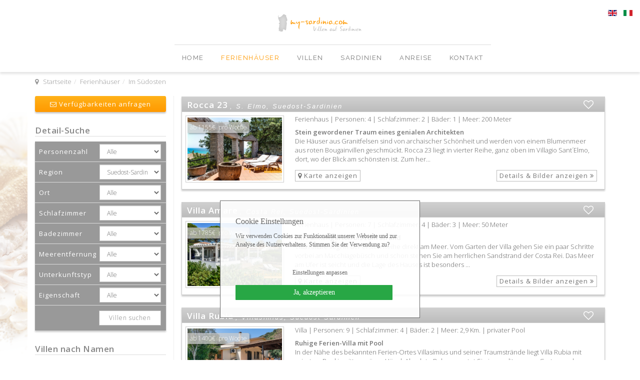

--- FILE ---
content_type: text/html; charset=utf-8
request_url: https://my-sardinia.com/de/ferienhaus-sardinien/suedost-sardinien
body_size: 19121
content:

<!DOCTYPE html>
<html lang="de-de" dir="ltr"
	  class='com_jomres view-default layout-regions task-search itemid-429 j31 mm-hover'>

<head>
	<meta http-equiv="content-type" content="text/html; charset=utf-8" />
	<meta http-equiv="X-UA-Compatible" content="ie=edge" />
	<meta name="keywords" content="Villen Sardinien" />
	<meta name="rights" content="Copyright 2020 my-sardinia.com All rights reserved." />
	<meta name="title" content="Top Villen &amp; Ferienhäuser in Südost-Sardinien mieten ☀" />
	<meta name="metatitle" content="Top Villen &amp; Ferienhäuser in Südost-Sardinien mieten ☀" />
	<meta name="twitter:title" content="Top Villen &amp; Ferienhäuser in Südost-Sardinien mieten ☀" />
	<meta name="twitter:description" content="Die schönsten Villen &amp; Ferienhäuser für Ihren Urlaub im Südosten Sardiniens - geprüfte Qualität vom Sardinien-Experten. ✔direkt am Strand ✔Pool" />
	<meta property="og:title" content="Top Villen &amp; Ferienhäuser in Südost-Sardinien mieten ☀" />
	<meta property="og:description" content="Die schönsten Villen &amp; Ferienhäuser für Ihren Urlaub im Südosten Sardiniens - geprüfte Qualität vom Sardinien-Experten. ✔direkt am Strand ✔Pool" />
	<meta property="og:url" content="https://my-sardinia.com/de/ferienhaus-sardinien/suedost-sardinien" />
	<meta property="og:type" content="article" />
	<meta name="description" content="Die schönsten Villen &amp; Ferienhäuser für Ihren Urlaub im Südosten Sardiniens - geprüfte Qualität vom Sardinien-Experten. ✔direkt am Strand ✔Pool" />
	<meta name="generator" content="Joomla! - Open Source Content Management" />
	<title>Top Villen &amp; Ferienhäuser in Südost-Sardinien mieten ☀</title>
	<link href="/templates/eigen_leotian/favicon.ico" rel="shortcut icon" type="image/vnd.microsoft.icon" />
	<link href="/templates/eigen_leotian/local/css/themes/eigen_leotian_theme/bootstrap.css" rel="stylesheet" type="text/css" />
	<link href="/jomres/assets/css/jomrescss_bootstrap3.css?v=1507130812" rel="stylesheet" type="text/css" />
	<link href="/jomres/libraries/node_modules/jquery-ui-themes/themes/mys/jquery-ui.min.css?v=1507130812" rel="stylesheet" type="text/css" />
	<link href="/jomres/remote_plugins/custom_code/galleria-slideshow/galleria.classic.css?v=1507130812" rel="stylesheet" type="text/css" />
	<link href="/plugins/system/jcemediabox/css/jcemediabox.min.css?0072da39200af2a5f0dbaf1a155242cd" rel="stylesheet" type="text/css" />
	<link href="/templates/system/css/system.css" rel="stylesheet" type="text/css" />
	<link href="/templates/eigen_leotian/local/css/themes/eigen_leotian_theme/template.css" rel="stylesheet" type="text/css" />
	<link href="/templates/eigen_leotian/local/css/themes/eigen_leotian_theme/megamenu.css" rel="stylesheet" type="text/css" />
	<link href="/templates/eigen_leotian/fonts/font-awesome/css/font-awesome.min.css" rel="stylesheet" type="text/css" />
	<link href="/templates/eigen_leotian/local/css/themes/eigen_leotian_theme/eigen.css" rel="stylesheet" type="text/css" />
	<link href="/templates/eigen_leotian/local/css/themes/eigen_leotian_theme/home.css" rel="stylesheet" type="text/css" />
	<link href="/modules/mod_eu_cookies/assets/bootstrap/css/bootstrap.css" rel="stylesheet" type="text/css" />
	<link href="/modules/mod_eu_cookies/assets/css/eucookies.css" rel="stylesheet" type="text/css" />
	<link href="https://my-sardinia.com/modules/mod_itpsocialbuttons/style.css" rel="stylesheet" type="text/css" />
	<link href="/media/mod_languages/css/template.css?f9f1fffcef0ace0728449f06000e588e" rel="stylesheet" type="text/css" />
	<style type="text/css">

    #mod-eu-cookies {
        background: rgba(255,255,255,0.9);
    }
    #mod-eu-cookies *, #mod-eu-cookies p, #mod-eu-cookies span, #mod-eu-cookies h6 {
        font-size: 12px;
        font-family: Verdana;
        color: #666666;
    }
    #mod-eu-cookies #overview-caption * {
        font-size: 16px;
        font-family: Verdana;
        color: #666666;
    }
    #mod-eu-cookies #details-caption * {
        font-size: 14px;
        font-family: Verdana;
        color: #666666;
    }
    #mod-eu-cookies #eu_cookie_decline {
        color: #ff0000;
    }
    #mod-eu-cookies #eu-cookies-accept button {
        border-color: #28a745 !important;
        background-color: #28a745 !important;
        font-size: 14px;
        font-family: inherit;
        color: #ffffff;
    }
    #mod-eu-cookies #eu-cookies-settings button {
        border-color: #007bff !important;
        background-color: #007bff !important;
        font-size: 13px;
        font-family: inherit;
        color: #666666;
    }
    #mod-eu-cookies #eu-cookies-more-info button {
        border-color: #ffc107 !important;
        background-color: #ffc107 !important;
        font-size: 13px;
        font-family: inherit;
        color: #666666;
    }
    #mod-eu-cookies #eu-cookies-save button {
        border-color: #28a745 !important;
        background-color: #28a745 !important;
        font-size: 14px;
        font-family: inherit;
        color: #ffffff;
    }
    #mod-eu-cookies #eu-cookies-accept button:hover {
        color: #ffffff !important;
    }
    #mod-eu-cookies #eu-cookies-settings button:hover {
        color: #666666 !important;
    }
    #mod-eu-cookies #eu-cookies-more-info button:hover {
        color: #666666 !important;
    }
    #mod-eu-cookies #eu-cookies-save button:hover {
        color: #ffffff !important;
    }
    #mod-eu-cookies-icon {
        right: 0;
    }

	</style>
	<script src="/media/jui/js/jquery.min.js?f9f1fffcef0ace0728449f06000e588e" type="text/javascript"></script>
	<script src="/media/jui/js/jquery-noconflict.js?f9f1fffcef0ace0728449f06000e588e" type="text/javascript"></script>
	<script src="/media/jui/js/jquery-migrate.min.js?f9f1fffcef0ace0728449f06000e588e" type="text/javascript"></script>
	<script src="/plugins/system/t3/base-bs3/bootstrap/js/bootstrap.js?f9f1fffcef0ace0728449f06000e588e" type="text/javascript"></script>
	<script src="https://my-sardinia.com/jomres/core-plugins/template_package_booking_form_layouts/jquery.sticky.js?v=1507130812" type="text/javascript"></script>
	<script src="/jomres/libraries/node_modules/jquery-ui-dist/jquery-ui.min.js?v=1507130812" type="text/javascript"></script>
	<script src="/jomres/assets/js/jomres.js?v=1507130812" type="text/javascript"></script>
	<script src="/jomres/libraries/node_modules/jquery-ui/ui/i18n/datepicker-de.js?v=1507130812" type="text/javascript"></script>
	<script src="/jomres/libraries/node_modules/jquery-validation/dist/jquery.validate.min.js?v=1507130812" type="text/javascript"></script>
	<script src="/jomres/libraries/node_modules/jquery-star-rating-plugin/jquery.rating.pack.js?v=1507130812" type="text/javascript"></script>
	<script src="/jomres/libraries/node_modules/jquery.tipsy/src/jquery.tipsy.js?v=1507130812" type="text/javascript"></script>
	<script src="/jomres/remote_plugins/custom_code/galleria-slideshow/galleria.min.js?v=1507130812" type="text/javascript"></script>
	<script src="/jomres/libraries/node_modules/galleria/dist/themes/classic/galleria.classic.min.js?v=1507130812" type="text/javascript"></script>
	<script src="/jomres/temp/my-sardinia.com_ssl_de-DE_nopropertytype__misc_url_defs.js?v=1507130812" type="text/javascript"></script>
	<script src="/jomres/assets/js/jquery.chainedSelects.js?v=1507130812" type="text/javascript"></script>
	<script src="https://maps.googleapis.com/maps/api/js?v=3&language=de&key=AIzaSyAaAUH3c_g_J--xxiiQDMj-oChDYfw95bQ&foo=bar" type="text/javascript" async="async"></script>
	<script src="/plugins/system/jcemediabox/js/jcemediabox.min.js?d67233ea942db0e502a9d3ca48545fb9" type="text/javascript"></script>
	<script src="/plugins/system/t3/base-bs3/js/jquery.tap.min.js" type="text/javascript"></script>
	<script src="/plugins/system/t3/base-bs3/js/script.js" type="text/javascript"></script>
	<script src="/plugins/system/t3/base-bs3/js/menu.js" type="text/javascript"></script>
	<script src="/templates/eigen_leotian/js/jquery.sticky.js" type="text/javascript"></script>
	<script src="/templates/eigen_leotian/js/waypoints.min.js" type="text/javascript"></script>
	<script src="/plugins/system/t3/base-bs3/js/nav-collapse.js" type="text/javascript"></script>
	<script src="/modules/mod_eu_cookies/assets/js/eucookies.js" type="text/javascript"></script>
	<script type="text/javascript">
jQuery(document).ready(function(){WfMediabox.init({"base":"\/","theme":"light","width":"","height":"","lightbox":1,"shadowbox":0,"icons":0,"overlay":1,"overlay_opacity":0.80000000000000004,"overlay_color":"#333333","transition_speed":200,"close":2,"scrolling":"fixed","labels":{"close":"Close","next":"Next","previous":"Previous","cancel":"Cancel","numbers":"{{numbers}}","numbers_count":"{{current}} of {{total}}","download":"Download"}});});
    
/* EU-Cookies Settings */
EUCookie.Version = "1.28.0";
EUCookie.Name = "EUCookiesConsent";
EUCookie.Lifetime = 12;
EUCookie.DefaultValue = Boolean(0);
EUCookie.Debug = Boolean(0);


            /* EU-Cookies Add Consent */
            consent = {
                "id":1,
                "name":"Notwendige Cookies",
                "type":"required",
                "agree":1
            }
            EUCookie.addConsent(1, consent);
        
            /* EU-Cookies Add Consent */
            consent = {
                "id":2,
                "name":"Optionale Cookies",
                "type":"optional",
                "agree":0
            }
            EUCookie.addConsent(2, consent);
        
    EUCookie.loadCookie();

            jQuery(document).ready(function(){
                EUCookie.GTM.ContainerId = "GTM-WG92RSS";
                if(typeof EUCookie.Consent.list[2] != "undefined") {
                    if (EUCookie.Consent.list[2].agree === 1) {
                        EUCookie.GTM.optIn();
                    } else {
                        EUCookie.GTM.optOut();
                    }
                }
            });
        
        jQuery(document).ready(function(){
            jQuery("body").prepend("<noscript><iframe src='https://www.googletagmanager.com/ns.html?id=GTM-WG92RSS' height='0' width='0' style='display:none;visibility:hidden'></iframe></noscript>");
        });
    jQuery(function($){ initTooltips(); $("body").on("subform-row-add", initTooltips); function initTooltips (event, container) { container = container || document;$(container).find(".hasTooltip").tooltip({"html": true,"container": "body"});} });
	</script>
	<!-- GTM wrapper (will be not execute) -->
            <script id='gtm-js-snippet' type='text/wrapper'>
            (function(w,d,s,l,i){w[l]=w[l]||[];w[l].push({'gtm.start':
            new Date().getTime(),event:'gtm.js'});var f=d.getElementsByTagName(s)[0],
            j=d.createElement(s),dl=l!='dataLayer'?'&l='+l:'';j.async=true;j.src=
            'https://www.googletagmanager.com/gtm.js?id='+i+dl;f.parentNode.insertBefore(j,f);
            })(window,document,'script','dataLayer','GTM-WG92RSS');
            </script>
            <!-- End GTM wrapper -->
	<!--[if lt IE 9]>
<style type="text/css">
background-color: rgba(255,255,255,0.9) ;
opacity: 90;
</style>
<![endif]-->

	
<!-- eigene custom Icons -->
	<meta name="application-name" content="my-sardinia.com">
	<meta name="mobile-web-app-capable" content="yes">
	<meta name="apple-mobile-web-app-capable" content="yes">
	<meta name="apple-mobile-web-app-title" content="my-sardinia.com">
	<meta name="msapplication-TileColor" content="#ffffff">
	<meta name="theme-color" content="#ffffff">
	<meta name="apple-mobile-web-app-status-bar-style" content="#ffffff">
	<meta name="msapplication-config" content="browserconfig.xml?v=200611024308">
	<link rel="apple-touch-icon" sizes="57x57" href="/apple-touch-icon-57x57.png?v=200611024308">
	<link rel="apple-touch-icon" sizes="60x60" href="/apple-touch-icon-60x60.png?v=200611024308">
	<link rel="apple-touch-icon" sizes="72x72" href="/apple-touch-icon-72x72.png?v=200611024308">
	<link rel="apple-touch-icon" sizes="76x76" href="/apple-touch-icon-76x76.png?v=200611024308">
	<link rel="apple-touch-icon" sizes="114x114" href="/apple-touch-icon-114x114.png?v=200611024308">
	<link rel="apple-touch-icon" sizes="120x120" href="/apple-touch-icon-120x120.png?v=200611024308">
	<link rel="apple-touch-icon" sizes="144x144" href="/apple-touch-icon-144x144.png?v=200611024308">
	<link rel="apple-touch-icon" sizes="152x152" href="/apple-touch-icon-152x152.png?v=200611024308">
	<link rel="apple-touch-icon" sizes="180x180" href="/apple-touch-icon-180x180.png?v=200611024308">
	<link rel="icon" type="image/png" href="/android-chrome-36x36.png?v=200611024308" sizes="36x36">
	<link rel="icon" type="image/png" href="/android-chrome-48x48.png?v=200611024308" sizes="48x48">
	<link rel="icon" type="image/png" href="/android-chrome-72x72.png?v=200611024308" sizes="72x72">
	<link rel="icon" type="image/png" href="/android-chrome-96x96.png?v=200611024308" sizes="96x96">
	<link rel="icon" type="image/png" href="/android-chrome-144x144.png?v=200611024308" sizes="144x144">
	<link rel="icon" type="image/png" href="/android-chrome-192x192.png?v=200611024308" sizes="192x192">
	<link rel="icon" type="image/png" href="/favicon-16x16.png?v=200611024308" sizes="16x16">
	<link rel="icon" type="image/png" href="/favicon-32x32.png?v=200611024308" sizes="32x32">
	<link rel="icon" type="image/png" href="/favicon-96x96.png?v=200611024308" sizes="96x96">
	<link rel="shortcut icon" type="image/x-icon" href="/favicon.ico?v=200611024308">
	<meta name="msapplication-TileImage" content="mstile-150x150.png?v=200611024308">
	<meta name="msapplication-square70x70logo" content="mstile-70x70.png?v=200611024308">
	<meta name="msapplication-square150x150logo" content="mstile-150x150.png?v=200611024308">
	<meta name="msapplication-wide310x150logo" content="mstile-310x150.png?v=200611024308">
	<meta name="msapplication-square310x310logo" content="mstile-310x310.png?v=200611024308">
	<link href="/apple-touch-startup-image-320x460.png?v=200611024308" media="(device-width: 320px) and (device-height: 480px) and (-webkit-device-pixel-ratio: 1)" rel="apple-touch-startup-image">
	<link href="/apple-touch-startup-image-640x920.png?v=200611024308" media="(device-width: 320px) and (device-height: 480px) and (-webkit-device-pixel-ratio: 2)" rel="apple-touch-startup-image">
	<link href="/apple-touch-startup-image-640x1096.png?v=200611024308" media="(device-width: 320px) and (device-height: 568px) and (-webkit-device-pixel-ratio: 2)" rel="apple-touch-startup-image">
	<link href="/apple-touch-startup-image-748x1024.png?v=200611024308" media="(device-width: 768px) and (device-height: 1024px) and (-webkit-device-pixel-ratio: 1) and (orientation: landscape)" rel="apple-touch-startup-image">
	<link href="/apple-touch-startup-image-750x1024.png?v=200611024308" media="" rel="apple-touch-startup-image">
	<link href="/apple-touch-startup-image-750x1294.png?v=200611024308" media="(device-width: 375px) and (device-height: 667px) and (-webkit-device-pixel-ratio: 2)" rel="apple-touch-startup-image">
	<link href="/apple-touch-startup-image-768x1004.png?v=200611024308" media="(device-width: 768px) and (device-height: 1024px) and (-webkit-device-pixel-ratio: 1) and (orientation: portrait)" rel="apple-touch-startup-image">
	<link href="/apple-touch-startup-image-1182x2208.png?v=200611024308" media="(device-width: 414px) and (device-height: 736px) and (-webkit-device-pixel-ratio: 3) and (orientation: landscape)" rel="apple-touch-startup-image">
	<link href="/apple-touch-startup-image-1242x2148.png?v=200611024308" media="(device-width: 414px) and (device-height: 736px) and (-webkit-device-pixel-ratio: 3) and (orientation: portrait)" rel="apple-touch-startup-image">
	<link href="/apple-touch-startup-image-1496x2048.png?v=200611024308" media="(device-width: 768px) and (device-height: 1024px) and (-webkit-device-pixel-ratio: 2) and (orientation: landscape)" rel="apple-touch-startup-image">
	<link href="/apple-touch-startup-image-1536x2008.png?v=200611024308" media="(device-width: 768px) and (device-height: 1024px) and (-webkit-device-pixel-ratio: 2) and (orientation: portrait)" rel="apple-touch-startup-image">
	<link rel="manifest" href="/manifest.json?v=200611024308" />
<!-- Ende eigene custom Icons -->
  
<!-- META FOR IOS & HANDHELD -->
	<meta name="viewport" content="width=device-width, initial-scale=1.0, maximum-scale=1.0, user-scalable=no"/>
	<style type="text/stylesheet">
		@-webkit-viewport   { width: device-width; }
		@-moz-viewport      { width: device-width; }
		@-ms-viewport       { width: device-width; }
		@-o-viewport        { width: device-width; }
		@viewport           { width: device-width; }
	</style>	
	<script type="text/javascript">
		//<![CDATA[
		if (navigator.userAgent.match(/IEMobile\/10\.0/)) {
			var msViewportStyle = document.createElement("style");
			msViewportStyle.appendChild(
				document.createTextNode("@-ms-viewport{width:auto!important}")
			);
			document.getElementsByTagName("head")[0].appendChild(msViewportStyle);
		}
		//]]>
	</script>
<meta name="HandheldFriendly" content="true"/>
<meta name="apple-mobile-web-app-capable" content="YES"/>
<!-- //META FOR IOS & HANDHELD -->

<!-- GOOGLE FONT -->
<link href="https://fonts.googleapis.com/css?family=Open+Sans:300,300i,400,600|Raleway:300,400&display=swap" rel="stylesheet">
<!-- //GOOGLE FONT -->



	<script type="text/javascript">
	var addon_animations_enable = false;
	</script>
	<style type="text/css">
	.appear {opacity:1 !important;}
	</style>


<!-- Le HTML5 shim and media query for IE8 support -->
<!--[if lt IE 9]>
<script src="//html5shim.googlecode.com/svn/trunk/html5.js"></script>
<script type="text/javascript" src="/plugins/system/t3/base-bs3/js/respond.min.js"></script>
<![endif]-->








<!-- You can add Google Analytics here or use T3 Injection feature -->
<link rel="stylesheet" href="https://widget.sunnycars.app/sc-widget.css" />
</head>

<body>

<div class="t3-wrapper"> <!-- Need this wrapper for off-canvas menu. Remove if you don't use of-canvas -->

	
<!-- HEADER -->
<div class="container"><div class="eigen-topleiste_de"></div></div>
<header id="t3-header" class="t3-header navigation">
	<div class="container">
		<div class="row">
			
<!-- MAIN NAVIGATION -->
<nav id="t3-mainnav" class="navbar navbar-default t3-mainnav eig_mainnav eig-small_menubg_de">

	<div class="navbar-header">
	
								<button type="button" class="navbar-toggle" data-toggle="collapse" data-target=".t3-navbar-collapse">
				<i class="fa fa-bars"></i>
			</button>
				
		<a href="https://my-sardinia.com/" title="my-sardinia.com" class="navbar-brand">
								</a>
		
		
	</div>

			<div class="t3-navbar-collapse navbar-collapse collapse"></div>
	
	<div class="t3-navbar navbar-collapse collapse">
		<div  class="t3-megamenu"  data-responsive="true">
<ul itemscope itemtype="http://www.schema.org/SiteNavigationElement" class="nav navbar-nav level0">
<li itemprop='name' class="eigenmega" data-id="311" data-level="1" data-class="eigenmega">
<a itemprop='url' class=""  href="/de/"   data-target="#">Home </a>

</li>
<li itemprop='name' class="active dropdown mega" data-id="424" data-level="1">
<a itemprop='url' class=" dropdown-toggle"  href="/de/ferienhaus-sardinien"   data-target="#" data-toggle="dropdown">Ferienhäuser <em class="caret"></em></a>

<div class="nav-child dropdown-menu mega-dropdown-menu"  ><div class="mega-dropdown-inner">
<div class="row">
<div class="col-xs-12 mega-col-nav" data-width="12"><div class="mega-inner">
<ul itemscope itemtype="http://www.schema.org/SiteNavigationElement" class="mega-nav level1">
<li itemprop='name'  data-id="426" data-level="2">
<a itemprop='url' class=""  href="/de/ferienhaus-sardinien/am-meer"   data-target="#">am Meer </a>

</li>
<li itemprop='name'  data-id="425" data-level="2">
<a itemprop='url' class=""  href="/de/ferienhaus-sardinien/mit-pool"   data-target="#">mit Pool </a>

</li>
<li itemprop='name'  data-id="427" data-level="2">
<a itemprop='url' class=""  href="/de/ferienhaus-sardinien/nordost-sardinien"   data-target="#">im Nordosten </a>

</li>
<li itemprop='name'  data-id="428" data-level="2">
<a itemprop='url' class=""  href="/de/ferienhaus-sardinien/ost-sardinien"   data-target="#">Im Osten </a>

</li>
<li itemprop='name' class="current active" data-id="429" data-level="2">
<a itemprop='url' class=""  href="/de/ferienhaus-sardinien/suedost-sardinien"   data-target="#">Im Südosten </a>

</li>
<li itemprop='name'  data-id="430" data-level="2">
<a itemprop='url' class=""  href="/de/ferienhaus-sardinien/suedwest-sardinien"   data-target="#">Im Südwesten </a>

</li>
<li itemprop='name'  data-id="371" data-level="2">
<a itemprop='url' class=""  href="/de/ferienhaus-sardinien/villen-und-ferienhaeuser"   data-target="#">Alle Objekte </a>

</li>
<li itemprop='name' class="dropdown-submenu mega" data-id="439" data-level="2">
<span class=" separator"   data-target="#"> Tipps</span>

<div class="nav-child dropdown-menu mega-dropdown-menu"  ><div class="mega-dropdown-inner">
<div class="row">
<div class="col-xs-12 mega-col-nav" data-width="12"><div class="mega-inner">
<ul itemscope itemtype="http://www.schema.org/SiteNavigationElement" class="mega-nav level2">
<li itemprop='name'  data-id="438" data-level="3">
<a itemprop='url' class=""  href="/de/ferienhaus-sardinien/tipps/frueh-buchen"   data-target="#">Früh buchen </a>

</li>
</ul>
</div></div>
</div>
</div></div>
</li>
</ul>
</div></div>
</div>
</div></div>
</li>
<li itemprop='name' class="eigenmega" data-id="312" data-level="1" data-class="eigenmega">
<a itemprop='url' class=""  href="/de/villen-auf-sardinien"   data-target="#">Villen </a>

</li>
<li itemprop='name' class="dropdown mega eigenmega" data-id="314" data-level="1" data-class="eigenmega">
<a itemprop='url' class=" dropdown-toggle"  href="/de/sardinien-entdecken"   data-target="#" data-toggle="dropdown">Sardinien <em class="caret"></em></a>

<div class="nav-child dropdown-menu mega-dropdown-menu"  ><div class="mega-dropdown-inner">
<div class="row">
<div class="col-xs-12 mega-col-nav" data-width="12"><div class="mega-inner">
<ul itemscope itemtype="http://www.schema.org/SiteNavigationElement" class="mega-nav level1">
<li itemprop='name'  data-id="337" data-level="2">
<a itemprop='url' class=""  href="/de/sardinien-entdecken/trauminsel-sardinien"   data-target="#">Trauminsel Sardinien </a>

</li>
<li itemprop='name' class="dropdown-submenu mega" data-id="338" data-level="2">
<a itemprop='url' class=""  href="/de/sardinien-entdecken/der-suedwesten-sardiniens"   data-target="#">Südwesten </a>

<div class="nav-child dropdown-menu mega-dropdown-menu"  ><div class="mega-dropdown-inner">
<div class="row">
<div class="col-xs-12 mega-col-nav" data-width="12"><div class="mega-inner">
<ul itemscope itemtype="http://www.schema.org/SiteNavigationElement" class="mega-nav level2">
<li itemprop='name'  data-id="340" data-level="3">
<a itemprop='url' class=""  href="/de/sardinien-entdecken/der-suedwesten-sardiniens/capo-teulada-verbotenes-paradies"   data-target="#">Capo Teulada </a>

</li>
</ul>
</div></div>
</div>
</div></div>
</li>
<li itemprop='name'  data-id="339" data-level="2">
<a itemprop='url' class=""  href="/de/sardinien-entdecken/der-suedosten-sardiniens"   data-target="#">Südosten </a>

</li>
</ul>
</div></div>
</div>
</div></div>
</li>
<li itemprop='name' class="dropdown mega eigenmega" data-id="315" data-level="1" data-class="eigenmega">
<a itemprop='url' class=" dropdown-toggle"  href="/de/anreise"   data-target="#" data-toggle="dropdown">Anreise <em class="caret"></em></a>

<div class="nav-child dropdown-menu mega-dropdown-menu"  ><div class="mega-dropdown-inner">
<div class="row">
<div class="col-xs-12 mega-col-nav" data-width="12"><div class="mega-inner">
<ul itemscope itemtype="http://www.schema.org/SiteNavigationElement" class="mega-nav level1">
<li itemprop='name'  data-id="336" data-level="2">
<a itemprop='url' class=""  href="/de/anreise/flug-nach-sardinien"   data-target="#">Flug </a>

</li>
<li itemprop='name' class="dropdown-submenu mega" data-id="341" data-level="2">
<a itemprop='url' class=""  href="/de/anreise/anreise-per-faehre"   data-target="#">Fähre </a>

<div class="nav-child dropdown-menu mega-dropdown-menu"  ><div class="mega-dropdown-inner">
<div class="row">
<div class="col-xs-12 mega-col-nav" data-width="12"><div class="mega-inner">
<ul itemscope itemtype="http://www.schema.org/SiteNavigationElement" class="mega-nav level2">
<li itemprop='name'  data-id="342" data-level="3">
<a itemprop='url' class=""  href="/de/anreise/anreise-per-faehre/faehrstrecken"   data-target="#">Fährstrecken </a>

</li>
</ul>
</div></div>
</div>
</div></div>
</li>
<li itemprop='name'  data-id="343" data-level="2">
<a itemprop='url' class=""  href="/de/anreise/mietwagen"   data-target="#">Mietwagen </a>

</li>
</ul>
</div></div>
</div>
</div></div>
</li>
<li itemprop='name' class="eigenmega" data-id="319" data-level="1" data-class="eigenmega">
<a itemprop='url' class=""  href="/de/kontakt"   data-target="#">Kontakt </a>

</li>
</ul>
</div>

	</div>

</nav>
<!-- //MAIN NAVIGATION -->

		</div>
	</div>
  
<script>
window.onscroll = function() {myFunction()};

var navbar = document.getElementById("t3-header");
var sticky = navbar.offsetTop;

function myFunction() {
  if (window.pageYOffset >= sticky) {
    navbar.classList.add("sticky")
  } else {
    navbar.classList.remove("sticky");
  }
}
</script>
  
</header>
<!-- //HEADER -->

	
	
<div class="home">

	  
  		<!-- HOME SEARCH -->
		<div class="wrap t3-sl t3-sl-search clearfix ">
			<div class="container">
				<div class="mod-languages eigen-sprachmodul">

	<ul class="lang-inline" dir="ltr">
						<li>
			<a href="/en/">
												<img src="/media/mod_languages/images/en.gif" alt="English (UK)" title="English (UK)" />										</a>
			</li>
											<li>
			<a href="/it/">
												<img src="/media/mod_languages/images/it_it.gif" alt="Italiano (Italia)" title="Italiano (Italia)" />										</a>
			</li>
				</ul>

</div>

			</div>
		</div>
		<!-- //HOME SEARCH -->
	
	

<div class="container">
	<div class="row">
		<div id="t3-breadcrumbs" class="t3-breadcrumbs">
			
<ol class="breadcrumb ">
	<li class="active"><span class="hasTooltip"><i class="fa fa-map-marker" data-toggle="tooltip" title="Aktuelle Seite: "></i></span></li><li><a href="/de/" class="pathway">Startseite</a><span class="divider"><img src="/templates/eigen_leotian/images/system/arrow.png" alt="" /></span></li><li><a href="/de/ferienhaus-sardinien?view=default&amp;layout=propertytypes&amp;selected_ptype=10" class="pathway">Ferienhäuser</a><span class="divider"><img src="/templates/eigen_leotian/images/system/arrow.png" alt="" /></span></li><li><span>Im Südosten</span></li></ol>

		</div>
	</div>
</div>

<div id="t3-mainbody" class="t3-mainbody">
	<div class="container">
		<div class="row">
	
			<!-- MAIN CONTENT -->
			<div id="t3-content" class="t3-content col-sm-8 col-sm-push-4 col-md-9 col-md-push-3">
								<div id="system-message-container">
	</div>

								
				

				
				
<!-- Load Facebook SDK for JavaScript -->
<div id="fb-root"></div>
<script type="text/javascript">
(function(d, s, id) {
	  var js, fjs = d.getElementsByTagName(s)[0];
	  if (d.getElementById(id)) return;
	  js = d.createElement(s); js.id = id;
	  js.src = "//connect.facebook.net/de_DE/all.js#xfbml=1&amp;version=v2.5";
	  fjs.parentNode.insertBefore(js, fjs);
	}(document, 'script', 'facebook-jssdk'));
	
jomresJquery(document).ready(function(){
	jomresJquery('#FAQModal').appendTo("body");
});
</script>
<!-- available if required by a plugin -->
<div id="jomres_content_area" class="jr_property_0">
	<noscript>
		<blockquote>
			<p><font size="3" color="#FF0000"><b>You do not have JavaScript enabled.</b></font><br/>
				<font size="2" color="#000080">The functionality of this site requires the use of JavaScript so
					please enable before continuing. For assistance in enabling JavaScript, please contact the
					webmaster.</font></p>
		</blockquote>
	</noscript>

	<h2 id="tour_target_property_name" style="display:none;"></h2>

	<div class="row">
		
		
		<!---->
		
		<div class="col-md-6 pull-right">
			<div class="pull-right">
				
				
			</div>
		</div>
	</div>

	<div class="clearfix"></div>
	
<div></div>

	<div id="jomres_feedback" class="clearfix"></div>
	<div id="tour_target_content"></div>

							<script language="JavaScript" type="text/javascript">
							jomresJquery(function()
							{
								jomresJquery('#country').chainSelect('#rregion','https://my-sardinia.com/index.php?option=com_jomres&no_html=1&jrajax=1&Itemid=371&lang=de&task=selectcombo&filter=country',
								{ 
									before:function (target) //before request hide the target combobox and display the loading message
									{ 
										jomresJquery("#loading").css("display","block");
										jomresJquery(target).css("display","none");
									},
									after:function (target) //after request show the target combobox and hide the loading message
									{ 
										jomresJquery("#loading").css("display","none");
										jomresJquery(target).css("display","inline");
									}
								});
								jomresJquery('#rregion').chainSelect('#ttown','https://my-sardinia.com/index.php?option=com_jomres&no_html=1&jrajax=1&Itemid=371&lang=de&task=selectcombo&filter=region',
								{ 
									before:function (target) 
									{ 
										jomresJquery("#loading").css("display","block");
										jomresJquery(target).css("display","none");
									},
									after:function (target) 
									{ 
										jomresJquery("#loading").css("display","none");
										jomresJquery(target).css("display","inline");
									}
								});
							});
							</script>
							
			<script>
			jomresJquery(function(jomresJquery) {
				jomresJquery('div.btn-group[data-toggle-name="*"]').each(function(){
					var group   = jomresJquery(this);
					var form	= group.parents('form').eq(0);
					var name	= group.attr('data-toggle-name');
					var hidden  = jomresJquery('input[name="' + name + '"]', form);
					jomresJquery('button', group).each(function(){
						
						var button = jomresJquery(this);
						button.live('click', function(){
							hidden.val(jomresJquery(this).val());
					});
					if(button.val() == hidden.val()) {
						button.addClass('btn-primary active');
					  }
					});
				  });
				});
			</script>
			








<div class="jomres_property_list_propertywrapper appear" id="86" data-animated="zoomIn" data-start="0">
	<div class="panel eigen_plistpanel">
		
		<!--<div class="panel-heading visible-xs visible-sm">-->
        <div class="panel-heading">
        
			<h2 class="panel-title"><a class="eigen_plistname" href="/de/ferienhaus-sardinien/villen-und-ferienhaeuser/rocca-23-86/anzeigen">Rocca 23</a><span class="hidden-xs"><em>  <span class="hidden-sm eig_townregion_title">,&nbsp;&nbsp;<a class="eig_plist_links" href="/de/ferienhaus-sardinien/villen-und-ferienhaeuser/search/ort/s-elmo">S. Elmo</a>, &nbsp;<a class="eig_plist_links"  href="/de/ferienhaus-sardinien/villen-und-ferienhaeuser/search/region/suedost-sardinien">Suedost-Sardinien</a></em></span></h2> <span class="pull-right"><a href="javascript:void(0);" id="shortlist_86" onclick="shortlist('86')" class="eig-tooltip btn btn-herz">
	<i class="fa fa-heart-o"></i><span class="eig-tooltiptext">zu Favoriten hinzufügen</span>
</a></span>
		</div>
		
		<div class="panel-body">
			<div class="row">
				<div class="col-xs-12 col-sm-12 col-md-4 col-lg-3">
					<div class="eigen_plist_property-pic-wrapper">
						
<a href="/de/ferienhaus-sardinien/villen-und-ferienhaeuser/rocca-23-86/anzeigen"><img src="/jomres/uploadedimages/86/property/0/medium/03-terrace and view, Rocca 23.15827302284219.jpg" class="responsive img-responsive" alt="property image"/></a>

						<div class="eigene_preisanzeige_plist">
                        ab 1155€ &nbsp;pro Woche
                        </div>
					</div>
				</div>
				
				<div class="col-xs-12 col-sm-12 col-md-8 col-lg-9 jomres-plist-details-wrapper">
					
					<p class="visible-xs visible-sm">&nbsp;</p>
					
					<div class="row">
						<div class="col-xs-12 col-sm-12 col-md-12 col-lg-12">
							
							<div style="margin-top: -10px; margin-bottom: 10px"><span class="eig_proplist_customfields">Ferienhaus 

            | Personen: 4 | Schlafzimmer: 2 | Bäder: 1 | Meer: 200 Meter 
           
</span></div>
                            	<div class="eig_property_desc">
                            		<h3>Stein gewordener Traum eines genialen Architekten</h3>
<p>Die Häuser aus Granitfelsen sind von archaischer Schönheit und werden von einem Blumenmeer aus roten Bougainvillen geschmückt. Rocca 23 liegt in vierter Reihe, ganz oben im Villagio Sant´Elmo, dort, wo der Blick am schönsten ist. Zum her...
								</div>
						</div>
					</div>
                    
                    <div class="visible-xs visible-sm">
                    	<div class="townregion_sm">
                    		<a class="eig_plist_links" href="/de/ferienhaus-sardinien/villen-und-ferienhaeuser/search/ort/s-elmo">S. Elmo</a>, &nbsp;<a class="eig_plist_links"  href="/de/ferienhaus-sardinien/villen-und-ferienhaeuser/search/region/suedost-sardinien">Suedost-Sardinien</a>
                        </div>
					</div>
                    
					<div class="visible-md visible-lg">
						<a href="#module_YWnXANglxk_popup" class="btn btn-xs btn-eigen-white eig_plistbuttons pull-left" data-toggle="modal" random_identifier="YWnXANglxk" property_name="Rocca 23" property_uid="86"><i class="fa fa-map-marker"></i> Karte anzeigen</a>
						<a href="/de/ferienhaus-sardinien/villen-und-ferienhaeuser/rocca-23-86/anzeigen" class="btn btn-xs btn-eigen-white eig_plistbuttons pull-right">Details & Bilder anzeigen <i class="fa fa-angle-double-right"></i></a>
					</div>
		
				</div>
			</div>
		</div>

		<div class="panel-footer eigen-panel-footer visible-sm">
						<a href="#module_YWnXANglxk_popup" class="btn btn-sm btn-eigen-white eig_plistbuttons pull-left" data-toggle="modal" random_identifier="YWnXANglxk" property_name="Rocca 23" property_uid="86"><i class="fa fa-map-marker"></i> Karte anzeigen</a>
						<a href="/de/ferienhaus-sardinien/villen-und-ferienhaeuser/rocca-23-86/anzeigen" class="btn btn-sm btn-eigen-white eig_plistbuttons pull-right">Details & Bilder anzeigen <i class="fa fa-angle-double-right"></i></a>
                        <p class="visible-sm">&nbsp;</p>
		</div>
        
        		<div class="panel-footer eigen-panel-footer visible-xs">
						<a href="/de/ferienhaus-sardinien/villen-und-ferienhaeuser/rocca-23-86/anzeigen" class="btn btn-sm btn-eigen-white eig_plistbuttons pull-right">Details & Bilder anzeigen <i class="fa fa-angle-double-right"></i></a>
                        <p class="visible-xs">&nbsp;</p>
		</div>

	</div>
</div>
<script>
   jomresJquery(document).ready(function(){
	 jomresJquery('#module_YWnXANglxk_popup', '#property_reviews86').appendTo("body");
	});
</script>
<div class="modal fade" id="module_YWnXANglxk_popup"></div><!-- /.modal info -->
<div class="modal fade" id="property_reviews86"></div><!-- /.modal reviews -->

<div class="jomres_property_list_propertywrapper appear" id="102" data-animated="zoomIn" data-start="0">
	<div class="panel eigen_plistpanel">
		
		<!--<div class="panel-heading visible-xs visible-sm">-->
        <div class="panel-heading">
        
			<h2 class="panel-title"><a class="eigen_plistname" href="/de/ferienhaus-sardinien/villen-und-ferienhaeuser/villa-amare-102/anzeigen">Villa Amare</a><span class="hidden-xs"><em>  <span class="hidden-sm eig_townregion_title">,&nbsp;&nbsp;<a class="eig_plist_links" href="/de/ferienhaus-sardinien/villen-und-ferienhaeuser/search/ort/costa-rei">Costa Rei</a>, &nbsp;<a class="eig_plist_links"  href="/de/ferienhaus-sardinien/villen-und-ferienhaeuser/search/region/suedost-sardinien">Suedost-Sardinien</a></em></span></h2> <span class="pull-right"><a href="javascript:void(0);" id="shortlist_102" onclick="shortlist('102')" class="eig-tooltip btn btn-herz">
	<i class="fa fa-heart-o"></i><span class="eig-tooltiptext">zu Favoriten hinzufügen</span>
</a></span>
		</div>
		
		<div class="panel-body">
			<div class="row">
				<div class="col-xs-12 col-sm-12 col-md-4 col-lg-3">
					<div class="eigen_plist_property-pic-wrapper">
						
<a href="/de/ferienhaus-sardinien/villen-und-ferienhaeuser/villa-amare-102/anzeigen"><img src="/jomres/uploadedimages/102/property/0/medium/102_property_102.jpg" class="responsive img-responsive" alt="property image"/></a>

						<div class="eigene_preisanzeige_plist">
                        ab 1785€ &nbsp;pro Woche
                        </div>
					</div>
				</div>
				
				<div class="col-xs-12 col-sm-12 col-md-8 col-lg-9 jomres-plist-details-wrapper">
					
					<p class="visible-xs visible-sm">&nbsp;</p>
					
					<div class="row">
						<div class="col-xs-12 col-sm-12 col-md-12 col-lg-12">
							
							<div style="margin-top: -10px; margin-bottom: 10px"><span class="eig_proplist_customfields">Ferienhaus 

            | Personen: 7 | Schlafzimmer: 4 | Bäder: 3 | Meer: 50 Meter 
           
</span></div>
                            	<div class="eig_property_desc">
                            		<h3>Ein Palmengarten bis zum Strand</h3>
<p>Villa Amare liegt in der ersten Reihe direkt am Meer. Vom Garten der Villa gehen Sie ein paar Schritte vorbei an Macchiagebüsch und schon stehen Sie am herrlichen Sandstrand der Costa Rei. Das Meer am Ufer ist seicht und die Lage des Hauses ist besonders ...
								</div>
						</div>
					</div>
                    
                    <div class="visible-xs visible-sm">
                    	<div class="townregion_sm">
                    		<a class="eig_plist_links" href="/de/ferienhaus-sardinien/villen-und-ferienhaeuser/search/ort/costa-rei">Costa Rei</a>, &nbsp;<a class="eig_plist_links"  href="/de/ferienhaus-sardinien/villen-und-ferienhaeuser/search/region/suedost-sardinien">Suedost-Sardinien</a>
                        </div>
					</div>
                    
					<div class="visible-md visible-lg">
						<a href="#module_HvrjCnooIw_popup" class="btn btn-xs btn-eigen-white eig_plistbuttons pull-left" data-toggle="modal" random_identifier="HvrjCnooIw" property_name="Villa Amare" property_uid="102"><i class="fa fa-map-marker"></i> Karte anzeigen</a>
						<a href="/de/ferienhaus-sardinien/villen-und-ferienhaeuser/villa-amare-102/anzeigen" class="btn btn-xs btn-eigen-white eig_plistbuttons pull-right">Details & Bilder anzeigen <i class="fa fa-angle-double-right"></i></a>
					</div>
		
				</div>
			</div>
		</div>

		<div class="panel-footer eigen-panel-footer visible-sm">
						<a href="#module_HvrjCnooIw_popup" class="btn btn-sm btn-eigen-white eig_plistbuttons pull-left" data-toggle="modal" random_identifier="HvrjCnooIw" property_name="Villa Amare" property_uid="102"><i class="fa fa-map-marker"></i> Karte anzeigen</a>
						<a href="/de/ferienhaus-sardinien/villen-und-ferienhaeuser/villa-amare-102/anzeigen" class="btn btn-sm btn-eigen-white eig_plistbuttons pull-right">Details & Bilder anzeigen <i class="fa fa-angle-double-right"></i></a>
                        <p class="visible-sm">&nbsp;</p>
		</div>
        
        		<div class="panel-footer eigen-panel-footer visible-xs">
						<a href="/de/ferienhaus-sardinien/villen-und-ferienhaeuser/villa-amare-102/anzeigen" class="btn btn-sm btn-eigen-white eig_plistbuttons pull-right">Details & Bilder anzeigen <i class="fa fa-angle-double-right"></i></a>
                        <p class="visible-xs">&nbsp;</p>
		</div>

	</div>
</div>
<script>
   jomresJquery(document).ready(function(){
	 jomresJquery('#module_HvrjCnooIw_popup', '#property_reviews102').appendTo("body");
	});
</script>
<div class="modal fade" id="module_HvrjCnooIw_popup"></div><!-- /.modal info -->
<div class="modal fade" id="property_reviews102"></div><!-- /.modal reviews -->

<div class="jomres_property_list_propertywrapper appear" id="215" data-animated="zoomIn" data-start="0">
	<div class="panel eigen_plistpanel">
		
		<!--<div class="panel-heading visible-xs visible-sm">-->
        <div class="panel-heading">
        
			<h2 class="panel-title"><a class="eigen_plistname" href="/de/ferienhaus-sardinien/villen-und-ferienhaeuser/villa-rubia-215/anzeigen">Villa Rubia</a><span class="hidden-xs"><em>  <span class="hidden-sm eig_townregion_title">,&nbsp;&nbsp;<a class="eig_plist_links" href="/de/ferienhaus-sardinien/villen-und-ferienhaeuser/search/ort/villasimius">Villasimius</a>, &nbsp;<a class="eig_plist_links"  href="/de/ferienhaus-sardinien/villen-und-ferienhaeuser/search/region/suedost-sardinien">Suedost-Sardinien</a></em></span></h2> <span class="pull-right"><a href="javascript:void(0);" id="shortlist_215" onclick="shortlist('215')" class="eig-tooltip btn btn-herz">
	<i class="fa fa-heart-o"></i><span class="eig-tooltiptext">zu Favoriten hinzufügen</span>
</a></span>
		</div>
		
		<div class="panel-body">
			<div class="row">
				<div class="col-xs-12 col-sm-12 col-md-4 col-lg-3">
					<div class="eigen_plist_property-pic-wrapper">
						
<a href="/de/ferienhaus-sardinien/villen-und-ferienhaeuser/villa-rubia-215/anzeigen"><img src="/jomres/uploadedimages/215/property/0/medium/02-pool and exterior view, Villa Rubia.16563443151446.jpg" class="responsive img-responsive" alt="property image"/></a>

						<div class="eigene_preisanzeige_plist">
                        ab 1400€ &nbsp;pro Woche
                        </div>
					</div>
				</div>
				
				<div class="col-xs-12 col-sm-12 col-md-8 col-lg-9 jomres-plist-details-wrapper">
					
					<p class="visible-xs visible-sm">&nbsp;</p>
					
					<div class="row">
						<div class="col-xs-12 col-sm-12 col-md-12 col-lg-12">
							
							<div style="margin-top: -10px; margin-bottom: 10px"><span class="eig_proplist_customfields">Villa 

            | Personen: 9 | Schlafzimmer: 4 | Bäder: 2 | Meer:  2,9 Km.  | privater Pool
           
</span></div>
                            	<div class="eig_property_desc">
                            		<h3>Ruhige Ferien-Villa mit Pool</h3>
<p>In der Nähe des bekannten Ferien-Ortes Villasimius und seiner Traumstrände liegt Villa Rubia mit privatem Pool inmitten grüner Hügel. Absolute Ruhe erwartet Sie im mediterranen Garten und am Pool der Villa - Sie hören nur den Wind, der durch die Macchia stre...
								</div>
						</div>
					</div>
                    
                    <div class="visible-xs visible-sm">
                    	<div class="townregion_sm">
                    		<a class="eig_plist_links" href="/de/ferienhaus-sardinien/villen-und-ferienhaeuser/search/ort/villasimius">Villasimius</a>, &nbsp;<a class="eig_plist_links"  href="/de/ferienhaus-sardinien/villen-und-ferienhaeuser/search/region/suedost-sardinien">Suedost-Sardinien</a>
                        </div>
					</div>
                    
					<div class="visible-md visible-lg">
						<a href="#module_cvmDDpOHHZ_popup" class="btn btn-xs btn-eigen-white eig_plistbuttons pull-left" data-toggle="modal" random_identifier="cvmDDpOHHZ" property_name="Villa Rubia" property_uid="215"><i class="fa fa-map-marker"></i> Karte anzeigen</a>
						<a href="/de/ferienhaus-sardinien/villen-und-ferienhaeuser/villa-rubia-215/anzeigen" class="btn btn-xs btn-eigen-white eig_plistbuttons pull-right">Details & Bilder anzeigen <i class="fa fa-angle-double-right"></i></a>
					</div>
		
				</div>
			</div>
		</div>

		<div class="panel-footer eigen-panel-footer visible-sm">
						<a href="#module_cvmDDpOHHZ_popup" class="btn btn-sm btn-eigen-white eig_plistbuttons pull-left" data-toggle="modal" random_identifier="cvmDDpOHHZ" property_name="Villa Rubia" property_uid="215"><i class="fa fa-map-marker"></i> Karte anzeigen</a>
						<a href="/de/ferienhaus-sardinien/villen-und-ferienhaeuser/villa-rubia-215/anzeigen" class="btn btn-sm btn-eigen-white eig_plistbuttons pull-right">Details & Bilder anzeigen <i class="fa fa-angle-double-right"></i></a>
                        <p class="visible-sm">&nbsp;</p>
		</div>
        
        		<div class="panel-footer eigen-panel-footer visible-xs">
						<a href="/de/ferienhaus-sardinien/villen-und-ferienhaeuser/villa-rubia-215/anzeigen" class="btn btn-sm btn-eigen-white eig_plistbuttons pull-right">Details & Bilder anzeigen <i class="fa fa-angle-double-right"></i></a>
                        <p class="visible-xs">&nbsp;</p>
		</div>

	</div>
</div>
<script>
   jomresJquery(document).ready(function(){
	 jomresJquery('#module_cvmDDpOHHZ_popup', '#property_reviews215').appendTo("body");
	});
</script>
<div class="modal fade" id="module_cvmDDpOHHZ_popup"></div><!-- /.modal info -->
<div class="modal fade" id="property_reviews215"></div><!-- /.modal reviews -->

<div class="jomres_property_list_propertywrapper appear" id="101" data-animated="zoomIn" data-start="0">
	<div class="panel eigen_plistpanel">
		
		<!--<div class="panel-heading visible-xs visible-sm">-->
        <div class="panel-heading">
        
			<h2 class="panel-title"><a class="eigen_plistname" href="/de/ferienhaus-sardinien/villen-und-ferienhaeuser/villa-quattro-101/anzeigen">Villa Quattro</a><span class="hidden-xs"><em>  <span class="hidden-sm eig_townregion_title">,&nbsp;&nbsp;<a class="eig_plist_links" href="/de/ferienhaus-sardinien/villen-und-ferienhaeuser/search/ort/costa-rei">Costa Rei</a>, &nbsp;<a class="eig_plist_links"  href="/de/ferienhaus-sardinien/villen-und-ferienhaeuser/search/region/suedost-sardinien">Suedost-Sardinien</a></em></span></h2> <span class="pull-right"><a href="javascript:void(0);" id="shortlist_101" onclick="shortlist('101')" class="eig-tooltip btn btn-herz">
	<i class="fa fa-heart-o"></i><span class="eig-tooltiptext">zu Favoriten hinzufügen</span>
</a></span>
		</div>
		
		<div class="panel-body">
			<div class="row">
				<div class="col-xs-12 col-sm-12 col-md-4 col-lg-3">
					<div class="eigen_plist_property-pic-wrapper">
						
<a href="/de/ferienhaus-sardinien/villen-und-ferienhaeuser/villa-quattro-101/anzeigen"><img src="/jomres/uploadedimages/101/property/0/medium/01-exterior view, Villa Quattro.17022338765535.jpg" class="responsive img-responsive" alt="property image"/></a>

						<div class="eigene_preisanzeige_plist">
                        ab 1785€ &nbsp;pro Woche
                        </div>
					</div>
				</div>
				
				<div class="col-xs-12 col-sm-12 col-md-8 col-lg-9 jomres-plist-details-wrapper">
					
					<p class="visible-xs visible-sm">&nbsp;</p>
					
					<div class="row">
						<div class="col-xs-12 col-sm-12 col-md-12 col-lg-12">
							
							<div style="margin-top: -10px; margin-bottom: 10px"><span class="eig_proplist_customfields">Ferienhaus 

            | Personen: 8 | Schlafzimmer: 5 | Bäder: 3 | Meer: 50 Meter 
           
</span></div>
                            	<div class="eig_property_desc">
                            		<h3>Villa in Traumlage mit dem Meer vor der Haustür</h3>Villa Quattro liegt in der ersten Reihe und das Grundstück grenzt direkt and den Strand. Vom Garten gehen Sie vorbei an wilden Spargelbüschen und violetten Iris und nach wenigen Metern stehen Sie auf einem herrlichen Sandstrand. Das Meer am Ufe...
								</div>
						</div>
					</div>
                    
                    <div class="visible-xs visible-sm">
                    	<div class="townregion_sm">
                    		<a class="eig_plist_links" href="/de/ferienhaus-sardinien/villen-und-ferienhaeuser/search/ort/costa-rei">Costa Rei</a>, &nbsp;<a class="eig_plist_links"  href="/de/ferienhaus-sardinien/villen-und-ferienhaeuser/search/region/suedost-sardinien">Suedost-Sardinien</a>
                        </div>
					</div>
                    
					<div class="visible-md visible-lg">
						<a href="#module_QbWwijScHS_popup" class="btn btn-xs btn-eigen-white eig_plistbuttons pull-left" data-toggle="modal" random_identifier="QbWwijScHS" property_name="Villa Quattro" property_uid="101"><i class="fa fa-map-marker"></i> Karte anzeigen</a>
						<a href="/de/ferienhaus-sardinien/villen-und-ferienhaeuser/villa-quattro-101/anzeigen" class="btn btn-xs btn-eigen-white eig_plistbuttons pull-right">Details & Bilder anzeigen <i class="fa fa-angle-double-right"></i></a>
					</div>
		
				</div>
			</div>
		</div>

		<div class="panel-footer eigen-panel-footer visible-sm">
						<a href="#module_QbWwijScHS_popup" class="btn btn-sm btn-eigen-white eig_plistbuttons pull-left" data-toggle="modal" random_identifier="QbWwijScHS" property_name="Villa Quattro" property_uid="101"><i class="fa fa-map-marker"></i> Karte anzeigen</a>
						<a href="/de/ferienhaus-sardinien/villen-und-ferienhaeuser/villa-quattro-101/anzeigen" class="btn btn-sm btn-eigen-white eig_plistbuttons pull-right">Details & Bilder anzeigen <i class="fa fa-angle-double-right"></i></a>
                        <p class="visible-sm">&nbsp;</p>
		</div>
        
        		<div class="panel-footer eigen-panel-footer visible-xs">
						<a href="/de/ferienhaus-sardinien/villen-und-ferienhaeuser/villa-quattro-101/anzeigen" class="btn btn-sm btn-eigen-white eig_plistbuttons pull-right">Details & Bilder anzeigen <i class="fa fa-angle-double-right"></i></a>
                        <p class="visible-xs">&nbsp;</p>
		</div>

	</div>
</div>
<script>
   jomresJquery(document).ready(function(){
	 jomresJquery('#module_QbWwijScHS_popup', '#property_reviews101').appendTo("body");
	});
</script>
<div class="modal fade" id="module_QbWwijScHS_popup"></div><!-- /.modal info -->
<div class="modal fade" id="property_reviews101"></div><!-- /.modal reviews -->

<div class="jomres_property_list_propertywrapper appear" id="197" data-animated="zoomIn" data-start="0">
	<div class="panel eigen_plistpanel">
		
		<!--<div class="panel-heading visible-xs visible-sm">-->
        <div class="panel-heading">
        
			<h2 class="panel-title"><a class="eigen_plistname" href="/de/ferienhaus-sardinien/villen-und-ferienhaeuser/villa-delle-agave-197/anzeigen">Villa delle Agave</a><span class="hidden-xs"><em>  <span class="hidden-sm eig_townregion_title">,&nbsp;&nbsp;<a class="eig_plist_links" href="/de/ferienhaus-sardinien/villen-und-ferienhaeuser/search/ort/costa-rei">Costa Rei</a>, &nbsp;<a class="eig_plist_links"  href="/de/ferienhaus-sardinien/villen-und-ferienhaeuser/search/region/suedost-sardinien">Suedost-Sardinien</a></em></span></h2> <span class="pull-right"><a href="javascript:void(0);" id="shortlist_197" onclick="shortlist('197')" class="eig-tooltip btn btn-herz">
	<i class="fa fa-heart-o"></i><span class="eig-tooltiptext">zu Favoriten hinzufügen</span>
</a></span>
		</div>
		
		<div class="panel-body">
			<div class="row">
				<div class="col-xs-12 col-sm-12 col-md-4 col-lg-3">
					<div class="eigen_plist_property-pic-wrapper">
						
<a href="/de/ferienhaus-sardinien/villen-und-ferienhaeuser/villa-delle-agave-197/anzeigen"><img src="/jomres/uploadedimages/197/property/0/medium/03-garden and exterior view-3, Villa delle Agave.15792159564101.jpg" class="responsive img-responsive" alt="property image"/></a>

						<div class="eigene_preisanzeige_plist">
                        ab 1645€ &nbsp;pro Woche
                        </div>
					</div>
				</div>
				
				<div class="col-xs-12 col-sm-12 col-md-8 col-lg-9 jomres-plist-details-wrapper">
					
					<p class="visible-xs visible-sm">&nbsp;</p>
					
					<div class="row">
						<div class="col-xs-12 col-sm-12 col-md-12 col-lg-12">
							
							<div style="margin-top: -10px; margin-bottom: 10px"><span class="eig_proplist_customfields">Ferienhaus 

            | Personen: 8 | Schlafzimmer: 3 | Bäder: 2 | Meer: 30 Meter 
           
</span></div>
                            	<div class="eig_property_desc">
                            		<h3>Garten bis zum Sandstrand</h3>
<p>Von der Villa delle Agave gehen Sie nur einen paar Schritte durch den eigenen Garten und schon stehen Sie am traumhaften Sandstrand der Costa Rei. Die Lage ist besonders für Familien mit Kindern ideal denn das Meer am Ufer ist seicht und meist sehr ruhig. Zwei ...
								</div>
						</div>
					</div>
                    
                    <div class="visible-xs visible-sm">
                    	<div class="townregion_sm">
                    		<a class="eig_plist_links" href="/de/ferienhaus-sardinien/villen-und-ferienhaeuser/search/ort/costa-rei">Costa Rei</a>, &nbsp;<a class="eig_plist_links"  href="/de/ferienhaus-sardinien/villen-und-ferienhaeuser/search/region/suedost-sardinien">Suedost-Sardinien</a>
                        </div>
					</div>
                    
					<div class="visible-md visible-lg">
						<a href="#module_UzMdyldTjV_popup" class="btn btn-xs btn-eigen-white eig_plistbuttons pull-left" data-toggle="modal" random_identifier="UzMdyldTjV" property_name="Villa delle Agave" property_uid="197"><i class="fa fa-map-marker"></i> Karte anzeigen</a>
						<a href="/de/ferienhaus-sardinien/villen-und-ferienhaeuser/villa-delle-agave-197/anzeigen" class="btn btn-xs btn-eigen-white eig_plistbuttons pull-right">Details & Bilder anzeigen <i class="fa fa-angle-double-right"></i></a>
					</div>
		
				</div>
			</div>
		</div>

		<div class="panel-footer eigen-panel-footer visible-sm">
						<a href="#module_UzMdyldTjV_popup" class="btn btn-sm btn-eigen-white eig_plistbuttons pull-left" data-toggle="modal" random_identifier="UzMdyldTjV" property_name="Villa delle Agave" property_uid="197"><i class="fa fa-map-marker"></i> Karte anzeigen</a>
						<a href="/de/ferienhaus-sardinien/villen-und-ferienhaeuser/villa-delle-agave-197/anzeigen" class="btn btn-sm btn-eigen-white eig_plistbuttons pull-right">Details & Bilder anzeigen <i class="fa fa-angle-double-right"></i></a>
                        <p class="visible-sm">&nbsp;</p>
		</div>
        
        		<div class="panel-footer eigen-panel-footer visible-xs">
						<a href="/de/ferienhaus-sardinien/villen-und-ferienhaeuser/villa-delle-agave-197/anzeigen" class="btn btn-sm btn-eigen-white eig_plistbuttons pull-right">Details & Bilder anzeigen <i class="fa fa-angle-double-right"></i></a>
                        <p class="visible-xs">&nbsp;</p>
		</div>

	</div>
</div>
<script>
   jomresJquery(document).ready(function(){
	 jomresJquery('#module_UzMdyldTjV_popup', '#property_reviews197').appendTo("body");
	});
</script>
<div class="modal fade" id="module_UzMdyldTjV_popup"></div><!-- /.modal info -->
<div class="modal fade" id="property_reviews197"></div><!-- /.modal reviews -->

<div class="jomres_property_list_propertywrapper appear" id="169" data-animated="zoomIn" data-start="0">
	<div class="panel eigen_plistpanel">
		
		<!--<div class="panel-heading visible-xs visible-sm">-->
        <div class="panel-heading">
        
			<h2 class="panel-title"><a class="eigen_plistname" href="/de/ferienhaus-sardinien/villen-und-ferienhaeuser/villa-campidano-venti-169/anzeigen">Villa Campidano Venti</a><span class="hidden-xs"><em>  <span class="hidden-sm eig_townregion_title">,&nbsp;&nbsp;<a class="eig_plist_links" href="/de/ferienhaus-sardinien/villen-und-ferienhaeuser/search/ort/cala-sinzias">Cala Sinzias</a>, &nbsp;<a class="eig_plist_links"  href="/de/ferienhaus-sardinien/villen-und-ferienhaeuser/search/region/suedost-sardinien">Suedost-Sardinien</a></em></span></h2> <span class="pull-right"><a href="javascript:void(0);" id="shortlist_169" onclick="shortlist('169')" class="eig-tooltip btn btn-herz">
	<i class="fa fa-heart-o"></i><span class="eig-tooltiptext">zu Favoriten hinzufügen</span>
</a></span>
		</div>
		
		<div class="panel-body">
			<div class="row">
				<div class="col-xs-12 col-sm-12 col-md-4 col-lg-3">
					<div class="eigen_plist_property-pic-wrapper">
						
<a href="/de/ferienhaus-sardinien/villen-und-ferienhaeuser/villa-campidano-venti-169/anzeigen"><img src="/jomres/uploadedimages/169/property/0/medium/169_property_169.jpg" class="responsive img-responsive" alt="property image"/></a>

						<div class="eigene_preisanzeige_plist">
                        ab 1785€ &nbsp;pro Woche
                        </div>
					</div>
				</div>
				
				<div class="col-xs-12 col-sm-12 col-md-8 col-lg-9 jomres-plist-details-wrapper">
					
					<p class="visible-xs visible-sm">&nbsp;</p>
					
					<div class="row">
						<div class="col-xs-12 col-sm-12 col-md-12 col-lg-12">
							
							<div style="margin-top: -10px; margin-bottom: 10px"><span class="eig_proplist_customfields">Villa 

            | Personen: 8 | Schlafzimmer: 4 | Bäder: 2 | Meer: 500 Meter  | privater Pool
           
</span></div>
                            	<div class="eig_property_desc">
                            		<h3>Traumbuchten in einzigartiger Umgebung</h3>Zwischen der Costa Rei und Villasimius gelegen, in einer der schönsten Gegenden Südsardiniens, bietet die Villa Campidano Venti den Zauber einer faszinierenden Landschaft. Einer der schönsten Sandstrände der Insel ist zu Fuß erreichbar: Ein kleiner Weg ...
								</div>
						</div>
					</div>
                    
                    <div class="visible-xs visible-sm">
                    	<div class="townregion_sm">
                    		<a class="eig_plist_links" href="/de/ferienhaus-sardinien/villen-und-ferienhaeuser/search/ort/cala-sinzias">Cala Sinzias</a>, &nbsp;<a class="eig_plist_links"  href="/de/ferienhaus-sardinien/villen-und-ferienhaeuser/search/region/suedost-sardinien">Suedost-Sardinien</a>
                        </div>
					</div>
                    
					<div class="visible-md visible-lg">
						<a href="#module_ukOBWQhMSA_popup" class="btn btn-xs btn-eigen-white eig_plistbuttons pull-left" data-toggle="modal" random_identifier="ukOBWQhMSA" property_name="Villa Campidano Venti" property_uid="169"><i class="fa fa-map-marker"></i> Karte anzeigen</a>
						<a href="/de/ferienhaus-sardinien/villen-und-ferienhaeuser/villa-campidano-venti-169/anzeigen" class="btn btn-xs btn-eigen-white eig_plistbuttons pull-right">Details & Bilder anzeigen <i class="fa fa-angle-double-right"></i></a>
					</div>
		
				</div>
			</div>
		</div>

		<div class="panel-footer eigen-panel-footer visible-sm">
						<a href="#module_ukOBWQhMSA_popup" class="btn btn-sm btn-eigen-white eig_plistbuttons pull-left" data-toggle="modal" random_identifier="ukOBWQhMSA" property_name="Villa Campidano Venti" property_uid="169"><i class="fa fa-map-marker"></i> Karte anzeigen</a>
						<a href="/de/ferienhaus-sardinien/villen-und-ferienhaeuser/villa-campidano-venti-169/anzeigen" class="btn btn-sm btn-eigen-white eig_plistbuttons pull-right">Details & Bilder anzeigen <i class="fa fa-angle-double-right"></i></a>
                        <p class="visible-sm">&nbsp;</p>
		</div>
        
        		<div class="panel-footer eigen-panel-footer visible-xs">
						<a href="/de/ferienhaus-sardinien/villen-und-ferienhaeuser/villa-campidano-venti-169/anzeigen" class="btn btn-sm btn-eigen-white eig_plistbuttons pull-right">Details & Bilder anzeigen <i class="fa fa-angle-double-right"></i></a>
                        <p class="visible-xs">&nbsp;</p>
		</div>

	</div>
</div>
<script>
   jomresJquery(document).ready(function(){
	 jomresJquery('#module_ukOBWQhMSA_popup', '#property_reviews169').appendTo("body");
	});
</script>
<div class="modal fade" id="module_ukOBWQhMSA_popup"></div><!-- /.modal info -->
<div class="modal fade" id="property_reviews169"></div><!-- /.modal reviews -->

<div class="jomres_property_list_propertywrapper appear" id="122" data-animated="zoomIn" data-start="0">
	<div class="panel eigen_plistpanel">
		
		<!--<div class="panel-heading visible-xs visible-sm">-->
        <div class="panel-heading">
        
			<h2 class="panel-title"><a class="eigen_plistname" href="/de/ferienhaus-sardinien/villen-und-ferienhaeuser/nido-1-122/anzeigen">Nido 1</a><span class="hidden-xs"><em>  <span class="hidden-sm eig_townregion_title">,&nbsp;&nbsp;<a class="eig_plist_links" href="/de/ferienhaus-sardinien/villen-und-ferienhaeuser/search/ort/costa-rei">Costa Rei</a>, &nbsp;<a class="eig_plist_links"  href="/de/ferienhaus-sardinien/villen-und-ferienhaeuser/search/region/suedost-sardinien">Suedost-Sardinien</a></em></span></h2> <span class="pull-right"><a href="javascript:void(0);" id="shortlist_122" onclick="shortlist('122')" class="eig-tooltip btn btn-herz">
	<i class="fa fa-heart-o"></i><span class="eig-tooltiptext">zu Favoriten hinzufügen</span>
</a></span>
		</div>
		
		<div class="panel-body">
			<div class="row">
				<div class="col-xs-12 col-sm-12 col-md-4 col-lg-3">
					<div class="eigen_plist_property-pic-wrapper">
						
<a href="/de/ferienhaus-sardinien/villen-und-ferienhaeuser/nido-1-122/anzeigen"><img src="/jomres/uploadedimages/122/property/0/medium/01-exterior view, Nido 1.16449542110862.jpg" class="responsive img-responsive" alt="property image"/></a>

						<div class="eigene_preisanzeige_plist">
                        ab 945€ &nbsp;pro Woche
                        </div>
					</div>
				</div>
				
				<div class="col-xs-12 col-sm-12 col-md-8 col-lg-9 jomres-plist-details-wrapper">
					
					<p class="visible-xs visible-sm">&nbsp;</p>
					
					<div class="row">
						<div class="col-xs-12 col-sm-12 col-md-12 col-lg-12">
							
							<div style="margin-top: -10px; margin-bottom: 10px"><span class="eig_proplist_customfields">Appartement 

            | Personen: 5 | Schlafzimmer: 3 | Bäder: 1 | Meer: 200 Meter 
           
</span></div>
                            	<div class="eig_property_desc">
                            		<h3>Wie Vogelnester am Hang über dem Meer</h3>Inmitten der immergrünen sardischen Macchia, mit Blick auf den herrlichen Sandstrand der Costa Rei, verstecken sich die "Nido"-Häuser (die "Nestchen") unter Erdbeerbäumchen am Hang. Sie sehen das Meer und hören es rauschen, denn zum Sandstrand sind es nu...
								</div>
						</div>
					</div>
                    
                    <div class="visible-xs visible-sm">
                    	<div class="townregion_sm">
                    		<a class="eig_plist_links" href="/de/ferienhaus-sardinien/villen-und-ferienhaeuser/search/ort/costa-rei">Costa Rei</a>, &nbsp;<a class="eig_plist_links"  href="/de/ferienhaus-sardinien/villen-und-ferienhaeuser/search/region/suedost-sardinien">Suedost-Sardinien</a>
                        </div>
					</div>
                    
					<div class="visible-md visible-lg">
						<a href="#module_SzDFOjGXlW_popup" class="btn btn-xs btn-eigen-white eig_plistbuttons pull-left" data-toggle="modal" random_identifier="SzDFOjGXlW" property_name="Nido 1" property_uid="122"><i class="fa fa-map-marker"></i> Karte anzeigen</a>
						<a href="/de/ferienhaus-sardinien/villen-und-ferienhaeuser/nido-1-122/anzeigen" class="btn btn-xs btn-eigen-white eig_plistbuttons pull-right">Details & Bilder anzeigen <i class="fa fa-angle-double-right"></i></a>
					</div>
		
				</div>
			</div>
		</div>

		<div class="panel-footer eigen-panel-footer visible-sm">
						<a href="#module_SzDFOjGXlW_popup" class="btn btn-sm btn-eigen-white eig_plistbuttons pull-left" data-toggle="modal" random_identifier="SzDFOjGXlW" property_name="Nido 1" property_uid="122"><i class="fa fa-map-marker"></i> Karte anzeigen</a>
						<a href="/de/ferienhaus-sardinien/villen-und-ferienhaeuser/nido-1-122/anzeigen" class="btn btn-sm btn-eigen-white eig_plistbuttons pull-right">Details & Bilder anzeigen <i class="fa fa-angle-double-right"></i></a>
                        <p class="visible-sm">&nbsp;</p>
		</div>
        
        		<div class="panel-footer eigen-panel-footer visible-xs">
						<a href="/de/ferienhaus-sardinien/villen-und-ferienhaeuser/nido-1-122/anzeigen" class="btn btn-sm btn-eigen-white eig_plistbuttons pull-right">Details & Bilder anzeigen <i class="fa fa-angle-double-right"></i></a>
                        <p class="visible-xs">&nbsp;</p>
		</div>

	</div>
</div>
<script>
   jomresJquery(document).ready(function(){
	 jomresJquery('#module_SzDFOjGXlW_popup', '#property_reviews122').appendTo("body");
	});
</script>
<div class="modal fade" id="module_SzDFOjGXlW_popup"></div><!-- /.modal info -->
<div class="modal fade" id="property_reviews122"></div><!-- /.modal reviews -->

<div class="jomres_property_list_propertywrapper appear" id="77" data-animated="zoomIn" data-start="0">
	<div class="panel eigen_plistpanel">
		
		<!--<div class="panel-heading visible-xs visible-sm">-->
        <div class="panel-heading">
        
			<h2 class="panel-title"><a class="eigen_plistname" href="/de/ferienhaus-sardinien/villen-und-ferienhaeuser/rocca-1-77/anzeigen">Rocca 1</a><span class="hidden-xs"><em>  <span class="hidden-sm eig_townregion_title">,&nbsp;&nbsp;<a class="eig_plist_links" href="/de/ferienhaus-sardinien/villen-und-ferienhaeuser/search/ort/s-elmo">S. Elmo</a>, &nbsp;<a class="eig_plist_links"  href="/de/ferienhaus-sardinien/villen-und-ferienhaeuser/search/region/suedost-sardinien">Suedost-Sardinien</a></em></span></h2> <span class="pull-right"><a href="javascript:void(0);" id="shortlist_77" onclick="shortlist('77')" class="eig-tooltip btn btn-herz">
	<i class="fa fa-heart-o"></i><span class="eig-tooltiptext">zu Favoriten hinzufügen</span>
</a></span>
		</div>
		
		<div class="panel-body">
			<div class="row">
				<div class="col-xs-12 col-sm-12 col-md-4 col-lg-3">
					<div class="eigen_plist_property-pic-wrapper">
						
<a href="/de/ferienhaus-sardinien/villen-und-ferienhaeuser/rocca-1-77/anzeigen"><img src="/jomres/uploadedimages/77/property/0/medium/04-garden and terrace, Rocca 1.16216160731571.jpg" class="responsive img-responsive" alt="property image"/></a>

						<div class="eigene_preisanzeige_plist">
                        ab 1225€ &nbsp;pro Woche
                        </div>
					</div>
				</div>
				
				<div class="col-xs-12 col-sm-12 col-md-8 col-lg-9 jomres-plist-details-wrapper">
					
					<p class="visible-xs visible-sm">&nbsp;</p>
					
					<div class="row">
						<div class="col-xs-12 col-sm-12 col-md-12 col-lg-12">
							
							<div style="margin-top: -10px; margin-bottom: 10px"><span class="eig_proplist_customfields">Ferienhaus 

            | Personen: 5 | Schlafzimmer: 2 | Bäder: 2 | Meer: 150 Meter 
           
</span></div>
                            	<div class="eig_property_desc">
                            		<h3>Stein gewordener Traum eines genialen Architekten</h3>
<p>Die Häuser aus Granitfelsen sind von archaischer Schönheit und werden von einem Blumenmeer aus roten Bougainvillen geschmückt.  Rocca 1 liegt in erster Reihe, nur 150 m vom herrlichen Sandstrand von Sant´Elmo entfernt. Zum Strand führt e...
								</div>
						</div>
					</div>
                    
                    <div class="visible-xs visible-sm">
                    	<div class="townregion_sm">
                    		<a class="eig_plist_links" href="/de/ferienhaus-sardinien/villen-und-ferienhaeuser/search/ort/s-elmo">S. Elmo</a>, &nbsp;<a class="eig_plist_links"  href="/de/ferienhaus-sardinien/villen-und-ferienhaeuser/search/region/suedost-sardinien">Suedost-Sardinien</a>
                        </div>
					</div>
                    
					<div class="visible-md visible-lg">
						<a href="#module_UrHlJavfVk_popup" class="btn btn-xs btn-eigen-white eig_plistbuttons pull-left" data-toggle="modal" random_identifier="UrHlJavfVk" property_name="Rocca 1" property_uid="77"><i class="fa fa-map-marker"></i> Karte anzeigen</a>
						<a href="/de/ferienhaus-sardinien/villen-und-ferienhaeuser/rocca-1-77/anzeigen" class="btn btn-xs btn-eigen-white eig_plistbuttons pull-right">Details & Bilder anzeigen <i class="fa fa-angle-double-right"></i></a>
					</div>
		
				</div>
			</div>
		</div>

		<div class="panel-footer eigen-panel-footer visible-sm">
						<a href="#module_UrHlJavfVk_popup" class="btn btn-sm btn-eigen-white eig_plistbuttons pull-left" data-toggle="modal" random_identifier="UrHlJavfVk" property_name="Rocca 1" property_uid="77"><i class="fa fa-map-marker"></i> Karte anzeigen</a>
						<a href="/de/ferienhaus-sardinien/villen-und-ferienhaeuser/rocca-1-77/anzeigen" class="btn btn-sm btn-eigen-white eig_plistbuttons pull-right">Details & Bilder anzeigen <i class="fa fa-angle-double-right"></i></a>
                        <p class="visible-sm">&nbsp;</p>
		</div>
        
        		<div class="panel-footer eigen-panel-footer visible-xs">
						<a href="/de/ferienhaus-sardinien/villen-und-ferienhaeuser/rocca-1-77/anzeigen" class="btn btn-sm btn-eigen-white eig_plistbuttons pull-right">Details & Bilder anzeigen <i class="fa fa-angle-double-right"></i></a>
                        <p class="visible-xs">&nbsp;</p>
		</div>

	</div>
</div>
<script>
   jomresJquery(document).ready(function(){
	 jomresJquery('#module_UrHlJavfVk_popup', '#property_reviews77').appendTo("body");
	});
</script>
<div class="modal fade" id="module_UrHlJavfVk_popup"></div><!-- /.modal info -->
<div class="modal fade" id="property_reviews77"></div><!-- /.modal reviews -->

<div class="jomres_property_list_propertywrapper appear" id="78" data-animated="zoomIn" data-start="0">
	<div class="panel eigen_plistpanel">
		
		<!--<div class="panel-heading visible-xs visible-sm">-->
        <div class="panel-heading">
        
			<h2 class="panel-title"><a class="eigen_plistname" href="/de/ferienhaus-sardinien/villen-und-ferienhaeuser/rocca-2-78/anzeigen">Rocca 2</a><span class="hidden-xs"><em>  <span class="hidden-sm eig_townregion_title">,&nbsp;&nbsp;<a class="eig_plist_links" href="/de/ferienhaus-sardinien/villen-und-ferienhaeuser/search/ort/s-elmo">S. Elmo</a>, &nbsp;<a class="eig_plist_links"  href="/de/ferienhaus-sardinien/villen-und-ferienhaeuser/search/region/suedost-sardinien">Suedost-Sardinien</a></em></span></h2> <span class="pull-right"><a href="javascript:void(0);" id="shortlist_78" onclick="shortlist('78')" class="eig-tooltip btn btn-herz">
	<i class="fa fa-heart-o"></i><span class="eig-tooltiptext">zu Favoriten hinzufügen</span>
</a></span>
		</div>
		
		<div class="panel-body">
			<div class="row">
				<div class="col-xs-12 col-sm-12 col-md-4 col-lg-3">
					<div class="eigen_plist_property-pic-wrapper">
						
<a href="/de/ferienhaus-sardinien/villen-und-ferienhaeuser/rocca-2-78/anzeigen"><img src="/jomres/uploadedimages/78/property/0/medium/78_property_78.jpg" class="responsive img-responsive" alt="property image"/></a>

						<div class="eigene_preisanzeige_plist">
                        ab 1365€ &nbsp;pro Woche
                        </div>
					</div>
				</div>
				
				<div class="col-xs-12 col-sm-12 col-md-8 col-lg-9 jomres-plist-details-wrapper">
					
					<p class="visible-xs visible-sm">&nbsp;</p>
					
					<div class="row">
						<div class="col-xs-12 col-sm-12 col-md-12 col-lg-12">
							
							<div style="margin-top: -10px; margin-bottom: 10px"><span class="eig_proplist_customfields">Ferienhaus 

            | Personen: 8 | Schlafzimmer: 4 | Bäder: 2 | Meer: 150 Meter 
           
</span></div>
                            	<div class="eig_property_desc">
                            		<h3>Stein gewordener Traum eines genialen Architekten</h3> Die Häuser aus Granitfelsen sind von archaischer Schönheit und werden von einem Blumenmeer aus roten Bougainvillen geschmückt. Ein herrlicher Sandstrand befindet sich vor der Tür. Rocca 2 liegt fast direkt am Strand von Sant Elmo, zu dem ein...
								</div>
						</div>
					</div>
                    
                    <div class="visible-xs visible-sm">
                    	<div class="townregion_sm">
                    		<a class="eig_plist_links" href="/de/ferienhaus-sardinien/villen-und-ferienhaeuser/search/ort/s-elmo">S. Elmo</a>, &nbsp;<a class="eig_plist_links"  href="/de/ferienhaus-sardinien/villen-und-ferienhaeuser/search/region/suedost-sardinien">Suedost-Sardinien</a>
                        </div>
					</div>
                    
					<div class="visible-md visible-lg">
						<a href="#module_igjXpcWpQZ_popup" class="btn btn-xs btn-eigen-white eig_plistbuttons pull-left" data-toggle="modal" random_identifier="igjXpcWpQZ" property_name="Rocca 2" property_uid="78"><i class="fa fa-map-marker"></i> Karte anzeigen</a>
						<a href="/de/ferienhaus-sardinien/villen-und-ferienhaeuser/rocca-2-78/anzeigen" class="btn btn-xs btn-eigen-white eig_plistbuttons pull-right">Details & Bilder anzeigen <i class="fa fa-angle-double-right"></i></a>
					</div>
		
				</div>
			</div>
		</div>

		<div class="panel-footer eigen-panel-footer visible-sm">
						<a href="#module_igjXpcWpQZ_popup" class="btn btn-sm btn-eigen-white eig_plistbuttons pull-left" data-toggle="modal" random_identifier="igjXpcWpQZ" property_name="Rocca 2" property_uid="78"><i class="fa fa-map-marker"></i> Karte anzeigen</a>
						<a href="/de/ferienhaus-sardinien/villen-und-ferienhaeuser/rocca-2-78/anzeigen" class="btn btn-sm btn-eigen-white eig_plistbuttons pull-right">Details & Bilder anzeigen <i class="fa fa-angle-double-right"></i></a>
                        <p class="visible-sm">&nbsp;</p>
		</div>
        
        		<div class="panel-footer eigen-panel-footer visible-xs">
						<a href="/de/ferienhaus-sardinien/villen-und-ferienhaeuser/rocca-2-78/anzeigen" class="btn btn-sm btn-eigen-white eig_plistbuttons pull-right">Details & Bilder anzeigen <i class="fa fa-angle-double-right"></i></a>
                        <p class="visible-xs">&nbsp;</p>
		</div>

	</div>
</div>
<script>
   jomresJquery(document).ready(function(){
	 jomresJquery('#module_igjXpcWpQZ_popup', '#property_reviews78').appendTo("body");
	});
</script>
<div class="modal fade" id="module_igjXpcWpQZ_popup"></div><!-- /.modal info -->
<div class="modal fade" id="property_reviews78"></div><!-- /.modal reviews -->

<div class="jomres_property_list_propertywrapper appear" id="79" data-animated="zoomIn" data-start="0">
	<div class="panel eigen_plistpanel">
		
		<!--<div class="panel-heading visible-xs visible-sm">-->
        <div class="panel-heading">
        
			<h2 class="panel-title"><a class="eigen_plistname" href="/de/ferienhaus-sardinien/villen-und-ferienhaeuser/rocca-3-79/anzeigen">Rocca 3</a><span class="hidden-xs"><em>  <span class="hidden-sm eig_townregion_title">,&nbsp;&nbsp;<a class="eig_plist_links" href="/de/ferienhaus-sardinien/villen-und-ferienhaeuser/search/ort/s-elmo">S. Elmo</a>, &nbsp;<a class="eig_plist_links"  href="/de/ferienhaus-sardinien/villen-und-ferienhaeuser/search/region/suedost-sardinien">Suedost-Sardinien</a></em></span></h2> <span class="pull-right"><a href="javascript:void(0);" id="shortlist_79" onclick="shortlist('79')" class="eig-tooltip btn btn-herz">
	<i class="fa fa-heart-o"></i><span class="eig-tooltiptext">zu Favoriten hinzufügen</span>
</a></span>
		</div>
		
		<div class="panel-body">
			<div class="row">
				<div class="col-xs-12 col-sm-12 col-md-4 col-lg-3">
					<div class="eigen_plist_property-pic-wrapper">
						
<a href="/de/ferienhaus-sardinien/villen-und-ferienhaeuser/rocca-3-79/anzeigen"><img src="/jomres/uploadedimages/79/property/0/medium/03-garden and view, Rocca 3.16119603067807.jpg" class="responsive img-responsive" alt="property image"/></a>

						<div class="eigene_preisanzeige_plist">
                        ab 1155€ &nbsp;pro Woche
                        </div>
					</div>
				</div>
				
				<div class="col-xs-12 col-sm-12 col-md-8 col-lg-9 jomres-plist-details-wrapper">
					
					<p class="visible-xs visible-sm">&nbsp;</p>
					
					<div class="row">
						<div class="col-xs-12 col-sm-12 col-md-12 col-lg-12">
							
							<div style="margin-top: -10px; margin-bottom: 10px"><span class="eig_proplist_customfields">Ferienhaus 

            | Personen: 4 | Schlafzimmer: 2 | Bäder: 1 | Meer: 150 Meter 
           
</span></div>
                            	<div class="eig_property_desc">
                            		<h3>Stein gewordener Traum eines genialen Architekten</h3>Die Häuser aus Granitfelsen sind von archaischer Schönheit und werden von einem Blumenmeer aus roten Bougainvillen geschmückt. Ein herrlicher Sandstrand befindet sich vor der Tür. Rocca 3 liegt in erster Reihe, direkt am Strand von Sant Elmo....
								</div>
						</div>
					</div>
                    
                    <div class="visible-xs visible-sm">
                    	<div class="townregion_sm">
                    		<a class="eig_plist_links" href="/de/ferienhaus-sardinien/villen-und-ferienhaeuser/search/ort/s-elmo">S. Elmo</a>, &nbsp;<a class="eig_plist_links"  href="/de/ferienhaus-sardinien/villen-und-ferienhaeuser/search/region/suedost-sardinien">Suedost-Sardinien</a>
                        </div>
					</div>
                    
					<div class="visible-md visible-lg">
						<a href="#module_HOscafKPuM_popup" class="btn btn-xs btn-eigen-white eig_plistbuttons pull-left" data-toggle="modal" random_identifier="HOscafKPuM" property_name="Rocca 3" property_uid="79"><i class="fa fa-map-marker"></i> Karte anzeigen</a>
						<a href="/de/ferienhaus-sardinien/villen-und-ferienhaeuser/rocca-3-79/anzeigen" class="btn btn-xs btn-eigen-white eig_plistbuttons pull-right">Details & Bilder anzeigen <i class="fa fa-angle-double-right"></i></a>
					</div>
		
				</div>
			</div>
		</div>

		<div class="panel-footer eigen-panel-footer visible-sm">
						<a href="#module_HOscafKPuM_popup" class="btn btn-sm btn-eigen-white eig_plistbuttons pull-left" data-toggle="modal" random_identifier="HOscafKPuM" property_name="Rocca 3" property_uid="79"><i class="fa fa-map-marker"></i> Karte anzeigen</a>
						<a href="/de/ferienhaus-sardinien/villen-und-ferienhaeuser/rocca-3-79/anzeigen" class="btn btn-sm btn-eigen-white eig_plistbuttons pull-right">Details & Bilder anzeigen <i class="fa fa-angle-double-right"></i></a>
                        <p class="visible-sm">&nbsp;</p>
		</div>
        
        		<div class="panel-footer eigen-panel-footer visible-xs">
						<a href="/de/ferienhaus-sardinien/villen-und-ferienhaeuser/rocca-3-79/anzeigen" class="btn btn-sm btn-eigen-white eig_plistbuttons pull-right">Details & Bilder anzeigen <i class="fa fa-angle-double-right"></i></a>
                        <p class="visible-xs">&nbsp;</p>
		</div>

	</div>
</div>
<script>
   jomresJquery(document).ready(function(){
	 jomresJquery('#module_HOscafKPuM_popup', '#property_reviews79').appendTo("body");
	});
</script>
<div class="modal fade" id="module_HOscafKPuM_popup"></div><!-- /.modal info -->
<div class="modal fade" id="property_reviews79"></div><!-- /.modal reviews -->

<div class="jomres_property_list_propertywrapper appear" id="80" data-animated="zoomIn" data-start="0">
	<div class="panel eigen_plistpanel">
		
		<!--<div class="panel-heading visible-xs visible-sm">-->
        <div class="panel-heading">
        
			<h2 class="panel-title"><a class="eigen_plistname" href="/de/ferienhaus-sardinien/villen-und-ferienhaeuser/rocca-5-80/anzeigen">Rocca 5</a><span class="hidden-xs"><em>  <span class="hidden-sm eig_townregion_title">,&nbsp;&nbsp;<a class="eig_plist_links" href="/de/ferienhaus-sardinien/villen-und-ferienhaeuser/search/ort/s-elmo">S. Elmo</a>, &nbsp;<a class="eig_plist_links"  href="/de/ferienhaus-sardinien/villen-und-ferienhaeuser/search/region/suedost-sardinien">Suedost-Sardinien</a></em></span></h2> <span class="pull-right"><a href="javascript:void(0);" id="shortlist_80" onclick="shortlist('80')" class="eig-tooltip btn btn-herz">
	<i class="fa fa-heart-o"></i><span class="eig-tooltiptext">zu Favoriten hinzufügen</span>
</a></span>
		</div>
		
		<div class="panel-body">
			<div class="row">
				<div class="col-xs-12 col-sm-12 col-md-4 col-lg-3">
					<div class="eigen_plist_property-pic-wrapper">
						
<a href="/de/ferienhaus-sardinien/villen-und-ferienhaeuser/rocca-5-80/anzeigen"><img src="/jomres/uploadedimages/80/property/0/medium/80_property_80.jpg" class="responsive img-responsive" alt="property image"/></a>

						<div class="eigene_preisanzeige_plist">
                        ab 1155€ &nbsp;pro Woche
                        </div>
					</div>
				</div>
				
				<div class="col-xs-12 col-sm-12 col-md-8 col-lg-9 jomres-plist-details-wrapper">
					
					<p class="visible-xs visible-sm">&nbsp;</p>
					
					<div class="row">
						<div class="col-xs-12 col-sm-12 col-md-12 col-lg-12">
							
							<div style="margin-top: -10px; margin-bottom: 10px"><span class="eig_proplist_customfields">Ferienhaus 

            | Personen: 4 | Schlafzimmer: 2 | Bäder: 1 | Meer: 150 Meter 
           
</span></div>
                            	<div class="eig_property_desc">
                            		<h3>Stein gewordener Traum eines genialen Architekten</h3>Die Häuser aus Granitfelsen sind von archaischer Schönheit und werden von einem Blumenmeer aus roten Bougainvillen geschmückt. Rocca 5 liegt in erster Reihe, direkt am herrlichen Strand von Sant&apos;Elmo, zu dem eine Treppe und ein kleiner P...
								</div>
						</div>
					</div>
                    
                    <div class="visible-xs visible-sm">
                    	<div class="townregion_sm">
                    		<a class="eig_plist_links" href="/de/ferienhaus-sardinien/villen-und-ferienhaeuser/search/ort/s-elmo">S. Elmo</a>, &nbsp;<a class="eig_plist_links"  href="/de/ferienhaus-sardinien/villen-und-ferienhaeuser/search/region/suedost-sardinien">Suedost-Sardinien</a>
                        </div>
					</div>
                    
					<div class="visible-md visible-lg">
						<a href="#module_rXKNUHrGNw_popup" class="btn btn-xs btn-eigen-white eig_plistbuttons pull-left" data-toggle="modal" random_identifier="rXKNUHrGNw" property_name="Rocca 5" property_uid="80"><i class="fa fa-map-marker"></i> Karte anzeigen</a>
						<a href="/de/ferienhaus-sardinien/villen-und-ferienhaeuser/rocca-5-80/anzeigen" class="btn btn-xs btn-eigen-white eig_plistbuttons pull-right">Details & Bilder anzeigen <i class="fa fa-angle-double-right"></i></a>
					</div>
		
				</div>
			</div>
		</div>

		<div class="panel-footer eigen-panel-footer visible-sm">
						<a href="#module_rXKNUHrGNw_popup" class="btn btn-sm btn-eigen-white eig_plistbuttons pull-left" data-toggle="modal" random_identifier="rXKNUHrGNw" property_name="Rocca 5" property_uid="80"><i class="fa fa-map-marker"></i> Karte anzeigen</a>
						<a href="/de/ferienhaus-sardinien/villen-und-ferienhaeuser/rocca-5-80/anzeigen" class="btn btn-sm btn-eigen-white eig_plistbuttons pull-right">Details & Bilder anzeigen <i class="fa fa-angle-double-right"></i></a>
                        <p class="visible-sm">&nbsp;</p>
		</div>
        
        		<div class="panel-footer eigen-panel-footer visible-xs">
						<a href="/de/ferienhaus-sardinien/villen-und-ferienhaeuser/rocca-5-80/anzeigen" class="btn btn-sm btn-eigen-white eig_plistbuttons pull-right">Details & Bilder anzeigen <i class="fa fa-angle-double-right"></i></a>
                        <p class="visible-xs">&nbsp;</p>
		</div>

	</div>
</div>
<script>
   jomresJquery(document).ready(function(){
	 jomresJquery('#module_rXKNUHrGNw_popup', '#property_reviews80').appendTo("body");
	});
</script>
<div class="modal fade" id="module_rXKNUHrGNw_popup"></div><!-- /.modal info -->
<div class="modal fade" id="property_reviews80"></div><!-- /.modal reviews -->

<div class="jomres_property_list_propertywrapper appear" id="81" data-animated="zoomIn" data-start="0">
	<div class="panel eigen_plistpanel">
		
		<!--<div class="panel-heading visible-xs visible-sm">-->
        <div class="panel-heading">
        
			<h2 class="panel-title"><a class="eigen_plistname" href="/de/ferienhaus-sardinien/villen-und-ferienhaeuser/rocca-13-81/anzeigen">Rocca 13</a><span class="hidden-xs"><em>  <span class="hidden-sm eig_townregion_title">,&nbsp;&nbsp;<a class="eig_plist_links" href="/de/ferienhaus-sardinien/villen-und-ferienhaeuser/search/ort/s-elmo">S. Elmo</a>, &nbsp;<a class="eig_plist_links"  href="/de/ferienhaus-sardinien/villen-und-ferienhaeuser/search/region/suedost-sardinien">Suedost-Sardinien</a></em></span></h2> <span class="pull-right"><a href="javascript:void(0);" id="shortlist_81" onclick="shortlist('81')" class="eig-tooltip btn btn-herz">
	<i class="fa fa-heart-o"></i><span class="eig-tooltiptext">zu Favoriten hinzufügen</span>
</a></span>
		</div>
		
		<div class="panel-body">
			<div class="row">
				<div class="col-xs-12 col-sm-12 col-md-4 col-lg-3">
					<div class="eigen_plist_property-pic-wrapper">
						
<a href="/de/ferienhaus-sardinien/villen-und-ferienhaeuser/rocca-13-81/anzeigen"><img src="/jomres/uploadedimages/81/property/0/medium/81_property_81.jpg" class="responsive img-responsive" alt="property image"/></a>

						<div class="eigene_preisanzeige_plist">
                        ab 1155€ &nbsp;pro Woche
                        </div>
					</div>
				</div>
				
				<div class="col-xs-12 col-sm-12 col-md-8 col-lg-9 jomres-plist-details-wrapper">
					
					<p class="visible-xs visible-sm">&nbsp;</p>
					
					<div class="row">
						<div class="col-xs-12 col-sm-12 col-md-12 col-lg-12">
							
							<div style="margin-top: -10px; margin-bottom: 10px"><span class="eig_proplist_customfields">Ferienhaus 

            | Personen: 5 | Schlafzimmer: 2 | Bäder: 1 | Meer: 150 Meter 
           
</span></div>
                            	<div class="eig_property_desc">
                            		<h3>Stein gewordener Traum eines genialen Architekten</h3> Die Häuser aus Granitfelsen sind von archaischer Schönheit und werden von einem Blumenmeer aus roten Bougainvillen geschmückt. Rocca 13 liegt in zweiter Reihe, fast direkt am herrlichen Strand von Sant Elmo. Zum Strand führt eine Treppe und ...
								</div>
						</div>
					</div>
                    
                    <div class="visible-xs visible-sm">
                    	<div class="townregion_sm">
                    		<a class="eig_plist_links" href="/de/ferienhaus-sardinien/villen-und-ferienhaeuser/search/ort/s-elmo">S. Elmo</a>, &nbsp;<a class="eig_plist_links"  href="/de/ferienhaus-sardinien/villen-und-ferienhaeuser/search/region/suedost-sardinien">Suedost-Sardinien</a>
                        </div>
					</div>
                    
					<div class="visible-md visible-lg">
						<a href="#module_KWAoqTYImC_popup" class="btn btn-xs btn-eigen-white eig_plistbuttons pull-left" data-toggle="modal" random_identifier="KWAoqTYImC" property_name="Rocca 13" property_uid="81"><i class="fa fa-map-marker"></i> Karte anzeigen</a>
						<a href="/de/ferienhaus-sardinien/villen-und-ferienhaeuser/rocca-13-81/anzeigen" class="btn btn-xs btn-eigen-white eig_plistbuttons pull-right">Details & Bilder anzeigen <i class="fa fa-angle-double-right"></i></a>
					</div>
		
				</div>
			</div>
		</div>

		<div class="panel-footer eigen-panel-footer visible-sm">
						<a href="#module_KWAoqTYImC_popup" class="btn btn-sm btn-eigen-white eig_plistbuttons pull-left" data-toggle="modal" random_identifier="KWAoqTYImC" property_name="Rocca 13" property_uid="81"><i class="fa fa-map-marker"></i> Karte anzeigen</a>
						<a href="/de/ferienhaus-sardinien/villen-und-ferienhaeuser/rocca-13-81/anzeigen" class="btn btn-sm btn-eigen-white eig_plistbuttons pull-right">Details & Bilder anzeigen <i class="fa fa-angle-double-right"></i></a>
                        <p class="visible-sm">&nbsp;</p>
		</div>
        
        		<div class="panel-footer eigen-panel-footer visible-xs">
						<a href="/de/ferienhaus-sardinien/villen-und-ferienhaeuser/rocca-13-81/anzeigen" class="btn btn-sm btn-eigen-white eig_plistbuttons pull-right">Details & Bilder anzeigen <i class="fa fa-angle-double-right"></i></a>
                        <p class="visible-xs">&nbsp;</p>
		</div>

	</div>
</div>
<script>
   jomresJquery(document).ready(function(){
	 jomresJquery('#module_KWAoqTYImC_popup', '#property_reviews81').appendTo("body");
	});
</script>
<div class="modal fade" id="module_KWAoqTYImC_popup"></div><!-- /.modal info -->
<div class="modal fade" id="property_reviews81"></div><!-- /.modal reviews -->

<div class="jomres_property_list_propertywrapper appear" id="82" data-animated="zoomIn" data-start="0">
	<div class="panel eigen_plistpanel">
		
		<!--<div class="panel-heading visible-xs visible-sm">-->
        <div class="panel-heading">
        
			<h2 class="panel-title"><a class="eigen_plistname" href="/de/ferienhaus-sardinien/villen-und-ferienhaeuser/rocca-14-82/anzeigen">Rocca 14</a><span class="hidden-xs"><em>  <span class="hidden-sm eig_townregion_title">,&nbsp;&nbsp;<a class="eig_plist_links" href="/de/ferienhaus-sardinien/villen-und-ferienhaeuser/search/ort/s-elmo">S. Elmo</a>, &nbsp;<a class="eig_plist_links"  href="/de/ferienhaus-sardinien/villen-und-ferienhaeuser/search/region/suedost-sardinien">Suedost-Sardinien</a></em></span></h2> <span class="pull-right"><a href="javascript:void(0);" id="shortlist_82" onclick="shortlist('82')" class="eig-tooltip btn btn-herz">
	<i class="fa fa-heart-o"></i><span class="eig-tooltiptext">zu Favoriten hinzufügen</span>
</a></span>
		</div>
		
		<div class="panel-body">
			<div class="row">
				<div class="col-xs-12 col-sm-12 col-md-4 col-lg-3">
					<div class="eigen_plist_property-pic-wrapper">
						
<a href="/de/ferienhaus-sardinien/villen-und-ferienhaeuser/rocca-14-82/anzeigen"><img src="/jomres/uploadedimages/82/property/0/medium/82_property_82.jpg" class="responsive img-responsive" alt="property image"/></a>

						<div class="eigene_preisanzeige_plist">
                        ab 1155€ &nbsp;pro Woche
                        </div>
					</div>
				</div>
				
				<div class="col-xs-12 col-sm-12 col-md-8 col-lg-9 jomres-plist-details-wrapper">
					
					<p class="visible-xs visible-sm">&nbsp;</p>
					
					<div class="row">
						<div class="col-xs-12 col-sm-12 col-md-12 col-lg-12">
							
							<div style="margin-top: -10px; margin-bottom: 10px"><span class="eig_proplist_customfields">Ferienhaus 

            | Personen: 4 | Schlafzimmer: 2 | Bäder: 1 | Meer: 150 Meter 
           
</span></div>
                            	<div class="eig_property_desc">
                            		<h3>Stein gewordener Traum eines genialen Architekten</h3> Die Häuser aus Granitfelsen sind von archaischer Schönheit und werden von einem Blumenmeer aus roten Bougainvillen geschmückt. Rocca 14 liegt in zweiter Reihe, fast direkt am herrlichen Strand von Sant Elmo. Zum Strand führt eine Treppe und ...
								</div>
						</div>
					</div>
                    
                    <div class="visible-xs visible-sm">
                    	<div class="townregion_sm">
                    		<a class="eig_plist_links" href="/de/ferienhaus-sardinien/villen-und-ferienhaeuser/search/ort/s-elmo">S. Elmo</a>, &nbsp;<a class="eig_plist_links"  href="/de/ferienhaus-sardinien/villen-und-ferienhaeuser/search/region/suedost-sardinien">Suedost-Sardinien</a>
                        </div>
					</div>
                    
					<div class="visible-md visible-lg">
						<a href="#module_cjIixuAJdV_popup" class="btn btn-xs btn-eigen-white eig_plistbuttons pull-left" data-toggle="modal" random_identifier="cjIixuAJdV" property_name="Rocca 14" property_uid="82"><i class="fa fa-map-marker"></i> Karte anzeigen</a>
						<a href="/de/ferienhaus-sardinien/villen-und-ferienhaeuser/rocca-14-82/anzeigen" class="btn btn-xs btn-eigen-white eig_plistbuttons pull-right">Details & Bilder anzeigen <i class="fa fa-angle-double-right"></i></a>
					</div>
		
				</div>
			</div>
		</div>

		<div class="panel-footer eigen-panel-footer visible-sm">
						<a href="#module_cjIixuAJdV_popup" class="btn btn-sm btn-eigen-white eig_plistbuttons pull-left" data-toggle="modal" random_identifier="cjIixuAJdV" property_name="Rocca 14" property_uid="82"><i class="fa fa-map-marker"></i> Karte anzeigen</a>
						<a href="/de/ferienhaus-sardinien/villen-und-ferienhaeuser/rocca-14-82/anzeigen" class="btn btn-sm btn-eigen-white eig_plistbuttons pull-right">Details & Bilder anzeigen <i class="fa fa-angle-double-right"></i></a>
                        <p class="visible-sm">&nbsp;</p>
		</div>
        
        		<div class="panel-footer eigen-panel-footer visible-xs">
						<a href="/de/ferienhaus-sardinien/villen-und-ferienhaeuser/rocca-14-82/anzeigen" class="btn btn-sm btn-eigen-white eig_plistbuttons pull-right">Details & Bilder anzeigen <i class="fa fa-angle-double-right"></i></a>
                        <p class="visible-xs">&nbsp;</p>
		</div>

	</div>
</div>
<script>
   jomresJquery(document).ready(function(){
	 jomresJquery('#module_cjIixuAJdV_popup', '#property_reviews82').appendTo("body");
	});
</script>
<div class="modal fade" id="module_cjIixuAJdV_popup"></div><!-- /.modal info -->
<div class="modal fade" id="property_reviews82"></div><!-- /.modal reviews -->

<div class="jomres_property_list_propertywrapper appear" id="83" data-animated="zoomIn" data-start="0">
	<div class="panel eigen_plistpanel">
		
		<!--<div class="panel-heading visible-xs visible-sm">-->
        <div class="panel-heading">
        
			<h2 class="panel-title"><a class="eigen_plistname" href="/de/ferienhaus-sardinien/villen-und-ferienhaeuser/rocca-15-83/anzeigen">Rocca 15</a><span class="hidden-xs"><em>  <span class="hidden-sm eig_townregion_title">,&nbsp;&nbsp;<a class="eig_plist_links" href="/de/ferienhaus-sardinien/villen-und-ferienhaeuser/search/ort/s-elmo">S. Elmo</a>, &nbsp;<a class="eig_plist_links"  href="/de/ferienhaus-sardinien/villen-und-ferienhaeuser/search/region/suedost-sardinien">Suedost-Sardinien</a></em></span></h2> <span class="pull-right"><a href="javascript:void(0);" id="shortlist_83" onclick="shortlist('83')" class="eig-tooltip btn btn-herz">
	<i class="fa fa-heart-o"></i><span class="eig-tooltiptext">zu Favoriten hinzufügen</span>
</a></span>
		</div>
		
		<div class="panel-body">
			<div class="row">
				<div class="col-xs-12 col-sm-12 col-md-4 col-lg-3">
					<div class="eigen_plist_property-pic-wrapper">
						
<a href="/de/ferienhaus-sardinien/villen-und-ferienhaeuser/rocca-15-83/anzeigen"><img src="/jomres/uploadedimages/83/property/0/medium/83_property_83.jpg" class="responsive img-responsive" alt="property image"/></a>

						<div class="eigene_preisanzeige_plist">
                        ab 1155€ &nbsp;pro Woche
                        </div>
					</div>
				</div>
				
				<div class="col-xs-12 col-sm-12 col-md-8 col-lg-9 jomres-plist-details-wrapper">
					
					<p class="visible-xs visible-sm">&nbsp;</p>
					
					<div class="row">
						<div class="col-xs-12 col-sm-12 col-md-12 col-lg-12">
							
							<div style="margin-top: -10px; margin-bottom: 10px"><span class="eig_proplist_customfields">Ferienhaus 

            | Personen: 5 | Schlafzimmer: 2 | Bäder: 1 | Meer: 150 Meter 
           
</span></div>
                            	<div class="eig_property_desc">
                            		<h3>Stein gewordener Traum eines genialen Architekten</h3>Die Häuser aus Granitfelsen sind von archaischer Schönheit und werden von einem Blumenmeer aus roten Bougainvillen geschmückt. Rocca 15 liegt in zweiter Reihe, fast direkt am herrlichen Strand von Sant Elmo. Zum Strand führt eine Treppe und e...
								</div>
						</div>
					</div>
                    
                    <div class="visible-xs visible-sm">
                    	<div class="townregion_sm">
                    		<a class="eig_plist_links" href="/de/ferienhaus-sardinien/villen-und-ferienhaeuser/search/ort/s-elmo">S. Elmo</a>, &nbsp;<a class="eig_plist_links"  href="/de/ferienhaus-sardinien/villen-und-ferienhaeuser/search/region/suedost-sardinien">Suedost-Sardinien</a>
                        </div>
					</div>
                    
					<div class="visible-md visible-lg">
						<a href="#module_gUVIymPSpb_popup" class="btn btn-xs btn-eigen-white eig_plistbuttons pull-left" data-toggle="modal" random_identifier="gUVIymPSpb" property_name="Rocca 15" property_uid="83"><i class="fa fa-map-marker"></i> Karte anzeigen</a>
						<a href="/de/ferienhaus-sardinien/villen-und-ferienhaeuser/rocca-15-83/anzeigen" class="btn btn-xs btn-eigen-white eig_plistbuttons pull-right">Details & Bilder anzeigen <i class="fa fa-angle-double-right"></i></a>
					</div>
		
				</div>
			</div>
		</div>

		<div class="panel-footer eigen-panel-footer visible-sm">
						<a href="#module_gUVIymPSpb_popup" class="btn btn-sm btn-eigen-white eig_plistbuttons pull-left" data-toggle="modal" random_identifier="gUVIymPSpb" property_name="Rocca 15" property_uid="83"><i class="fa fa-map-marker"></i> Karte anzeigen</a>
						<a href="/de/ferienhaus-sardinien/villen-und-ferienhaeuser/rocca-15-83/anzeigen" class="btn btn-sm btn-eigen-white eig_plistbuttons pull-right">Details & Bilder anzeigen <i class="fa fa-angle-double-right"></i></a>
                        <p class="visible-sm">&nbsp;</p>
		</div>
        
        		<div class="panel-footer eigen-panel-footer visible-xs">
						<a href="/de/ferienhaus-sardinien/villen-und-ferienhaeuser/rocca-15-83/anzeigen" class="btn btn-sm btn-eigen-white eig_plistbuttons pull-right">Details & Bilder anzeigen <i class="fa fa-angle-double-right"></i></a>
                        <p class="visible-xs">&nbsp;</p>
		</div>

	</div>
</div>
<script>
   jomresJquery(document).ready(function(){
	 jomresJquery('#module_gUVIymPSpb_popup', '#property_reviews83').appendTo("body");
	});
</script>
<div class="modal fade" id="module_gUVIymPSpb_popup"></div><!-- /.modal info -->
<div class="modal fade" id="property_reviews83"></div><!-- /.modal reviews -->

<div class="jomres_property_list_propertywrapper appear" id="85" data-animated="zoomIn" data-start="0">
	<div class="panel eigen_plistpanel">
		
		<!--<div class="panel-heading visible-xs visible-sm">-->
        <div class="panel-heading">
        
			<h2 class="panel-title"><a class="eigen_plistname" href="/de/ferienhaus-sardinien/villen-und-ferienhaeuser/rocca-20-85/anzeigen">Rocca 20</a><span class="hidden-xs"><em>  <span class="hidden-sm eig_townregion_title">,&nbsp;&nbsp;<a class="eig_plist_links" href="/de/ferienhaus-sardinien/villen-und-ferienhaeuser/search/ort/s-elmo">S. Elmo</a>, &nbsp;<a class="eig_plist_links"  href="/de/ferienhaus-sardinien/villen-und-ferienhaeuser/search/region/suedost-sardinien">Suedost-Sardinien</a></em></span></h2> <span class="pull-right"><a href="javascript:void(0);" id="shortlist_85" onclick="shortlist('85')" class="eig-tooltip btn btn-herz">
	<i class="fa fa-heart-o"></i><span class="eig-tooltiptext">zu Favoriten hinzufügen</span>
</a></span>
		</div>
		
		<div class="panel-body">
			<div class="row">
				<div class="col-xs-12 col-sm-12 col-md-4 col-lg-3">
					<div class="eigen_plist_property-pic-wrapper">
						
<a href="/de/ferienhaus-sardinien/villen-und-ferienhaeuser/rocca-20-85/anzeigen"><img src="/jomres/uploadedimages/85/property/0/medium/85_property_85.jpg" class="responsive img-responsive" alt="property image"/></a>

						<div class="eigene_preisanzeige_plist">
                        ab 1155€ &nbsp;pro Woche
                        </div>
					</div>
				</div>
				
				<div class="col-xs-12 col-sm-12 col-md-8 col-lg-9 jomres-plist-details-wrapper">
					
					<p class="visible-xs visible-sm">&nbsp;</p>
					
					<div class="row">
						<div class="col-xs-12 col-sm-12 col-md-12 col-lg-12">
							
							<div style="margin-top: -10px; margin-bottom: 10px"><span class="eig_proplist_customfields">Ferienhaus 

            | Personen: 4 | Schlafzimmer: 2 | Bäder: 1 | Meer: 180 Meter 
           
</span></div>
                            	<div class="eig_property_desc">
                            		<h3>Stein gewordener Traum eines genialen Architekten</h3>Die Häuser aus Granitfelsen sind von archaischer Schönheit und werden von einem Blumenmeer aus roten Bougainvillen geschmückt. Rocca 20 liegt in dritter Reihe, fast direkt am herrlichen Strand von Sant Elmo, zu dem eine Treppe und ein kleiner...
								</div>
						</div>
					</div>
                    
                    <div class="visible-xs visible-sm">
                    	<div class="townregion_sm">
                    		<a class="eig_plist_links" href="/de/ferienhaus-sardinien/villen-und-ferienhaeuser/search/ort/s-elmo">S. Elmo</a>, &nbsp;<a class="eig_plist_links"  href="/de/ferienhaus-sardinien/villen-und-ferienhaeuser/search/region/suedost-sardinien">Suedost-Sardinien</a>
                        </div>
					</div>
                    
					<div class="visible-md visible-lg">
						<a href="#module_QZrJCJFTnz_popup" class="btn btn-xs btn-eigen-white eig_plistbuttons pull-left" data-toggle="modal" random_identifier="QZrJCJFTnz" property_name="Rocca 20" property_uid="85"><i class="fa fa-map-marker"></i> Karte anzeigen</a>
						<a href="/de/ferienhaus-sardinien/villen-und-ferienhaeuser/rocca-20-85/anzeigen" class="btn btn-xs btn-eigen-white eig_plistbuttons pull-right">Details & Bilder anzeigen <i class="fa fa-angle-double-right"></i></a>
					</div>
		
				</div>
			</div>
		</div>

		<div class="panel-footer eigen-panel-footer visible-sm">
						<a href="#module_QZrJCJFTnz_popup" class="btn btn-sm btn-eigen-white eig_plistbuttons pull-left" data-toggle="modal" random_identifier="QZrJCJFTnz" property_name="Rocca 20" property_uid="85"><i class="fa fa-map-marker"></i> Karte anzeigen</a>
						<a href="/de/ferienhaus-sardinien/villen-und-ferienhaeuser/rocca-20-85/anzeigen" class="btn btn-sm btn-eigen-white eig_plistbuttons pull-right">Details & Bilder anzeigen <i class="fa fa-angle-double-right"></i></a>
                        <p class="visible-sm">&nbsp;</p>
		</div>
        
        		<div class="panel-footer eigen-panel-footer visible-xs">
						<a href="/de/ferienhaus-sardinien/villen-und-ferienhaeuser/rocca-20-85/anzeigen" class="btn btn-sm btn-eigen-white eig_plistbuttons pull-right">Details & Bilder anzeigen <i class="fa fa-angle-double-right"></i></a>
                        <p class="visible-xs">&nbsp;</p>
		</div>

	</div>
</div>
<script>
   jomresJquery(document).ready(function(){
	 jomresJquery('#module_QZrJCJFTnz_popup', '#property_reviews85').appendTo("body");
	});
</script>
<div class="modal fade" id="module_QZrJCJFTnz_popup"></div><!-- /.modal info -->
<div class="modal fade" id="property_reviews85"></div><!-- /.modal reviews -->


<div id="livescrolling_results"></div>

<div class="row">
	<div class="col-md-12">
		

<ul class="pagination">
	
	
	
	
	
	
		<li class="active"><a href="/de/ferienhaus-sardinien/villen-und-ferienhaeuser?task=search&jr_page=1&regions[0]=Suedost-Sardinien">1</a></li>
    
		<li class=""><a href="/de/ferienhaus-sardinien/villen-und-ferienhaeuser?task=search&jr_page=2&regions[0]=Suedost-Sardinien">2</a></li>
    
		<li class=""><a href="/de/ferienhaus-sardinien/villen-und-ferienhaeuser?task=search&jr_page=3&regions[0]=Suedost-Sardinien">3</a></li>
    
		<li class=""><a href="/de/ferienhaus-sardinien/villen-und-ferienhaeuser?task=search&jr_page=4&regions[0]=Suedost-Sardinien">4</a></li>
    
		<li class=""><a href="/de/ferienhaus-sardinien/villen-und-ferienhaeuser?task=search&jr_page=5&regions[0]=Suedost-Sardinien">5</a></li>
    
	
	
		<li><a href="/de/ferienhaus-sardinien/villen-und-ferienhaeuser?task=search&jr_page=2&regions[0]=Suedost-Sardinien">Nächste &raquo;</a></li>
    
	
	
		<li><a href="/de/ferienhaus-sardinien/villen-und-ferienhaeuser?task=search&jr_page=5&regions[0]=Suedost-Sardinien">Letzte</a></li>
    
    
</ul>


	</div>
</div>




	</div> <!-- closes the jomres_content_area div -->





			<!-- Joomla 3 frontend doesn't yet have this, and Jomres needs it for the property config (among others). Put in for now, will see if we need to remove it when Alpha 2 is released -->
			<script>
				(function($){
					// Turn radios into btn-group
					$('.radio.btn-group label').addClass('btn btn-default')
					$(".btn-group label:not(.active)").click(function(){
						var label = $(this);
						var input = $('#' + label.attr('for'));

						if (!input.prop('checked')){
							label.closest('.btn-group').find("label").removeClass('active btn-primary');
							label.addClass('active btn-primary');
							input.prop('checked', true);
						}
					});
					$(".btn-group input[checked=checked]").each(function(){
						$("label[for=" + $(this).attr('id') + "]").addClass('active btn-primary');
					});
				})(jQuery);
			</script>



<script type="text/javascript">
<!--
// Moves the menu to the content/component area (above the Jomres output), however that will be overriden by navbar-fixed-bottom or navbar-fixed-top
jomresJquery(document).ready(function () {
	var $content = jomresJquery('#jomres-menu-pinned').html();
	jomresJquery('#jomres_alternate_menu_position').html($content);
	jomresJquery('#jomres-menu-pinned').empty(); // making sure that the old div doesn't have the accordion applied to it.
});
//-->
</script>

<div id="jomres-menu-pinned" style="display:none;">
	<nav class="navbar  navbar-default" role="navigation">
		<div class="navbar-header">
			<button type="button" class="navbar-toggle collapsed" data-toggle="collapse" data-target="#jomres-mainmenu-collapse">
				<span class="sr-only">Toggle navigation</span>
				<i class="fa fa-bars"></i>
			</button>
		</div>
		<div class="collapse navbar-collapse" id="jomres-mainmenu-collapse">
			<ul class="nav navbar-nav">
				
					
<li id="cpanel-category-10" class="dropdown">
	<a href="#" class="dropdown-toggle" data-toggle="dropdown">Konto Details <span class="caret"></span></a>
	<ul class="dropdown-menu" role="menu">
		
			<li class=" ">
				<a href="/de/ferienhaus-sardinien/villen-und-ferienhaeuser?task=cms_user_register" >
					<i class="fa fa-user-plus" aria-hidden="true" style="font-size:18px;"></i> Register
				</a>
			</li>
		
			<li class=" ">
				<a href="/de/ferienhaus-sardinien/villen-und-ferienhaeuser?task=cms_user_login" >
					<i class="fa fa-sign-in" aria-hidden="true" style="font-size:18px;"></i> Login
				</a>
			</li>
		
	</ul>
</li>

				
			</ul>
		</div>
	</nav>

</div>


				
				

			</div>
			<!-- //MAIN CONTENT -->
	
			<!-- SIDEBAR LEFT -->
			<div class="t3-sidebar t3-sidebar-left col-xs-12 col-sm-4 col-sm-pull-8 col-md-3 col-md-pull-9 ">
				

<div class="custom eigenmodul"  >
	<p><a class="btn btn-block btn-eigen-orange-shd eig-genrequestbutton" href="/de/component/jomres/?task=genrequest"><i class="fa fa-envelope-o" aria-hidden="true"></i> Verfügbarkeiten anfragen</a></p></div>
<div class="t3-module module eigenmodul eig_graumodul " id="Mod201"><div class="module-inner"><div class="module-ct">
<h3 class="module-title article-title">Detail-Suche</h3>

<div class="eig_detailsuche_padding">
    <form action="https://my-sardinia.com/index.php?option=com_jomres&Itemid=371&lang=de" method="GET" name="phTWhnwlzi">
    <input type="hidden" name="option" value="com_jomres" />
    
    <!-- eigenes Suchfeld-->
    <div class="eig_detailsuche">
            <div class="form-group-sm">
                <label class="control-label" for="people">Personenzahl</label>
                <select name="people" id="people" size="1" class="input-medium form-control eig_searchselect"  class="input-medium form-control" ><option value="0"  selected="selected" > Alle </option><option value="2" > 2 Personen</option><option value="3" > 3 Personen</option><option value="4" > 4 Personen</option><option value="5" > 5 Personen</option><option value="6" > 6 Personen</option><option value="7" > 7 Personen</option><option value="8" > 8 Personen</option><option value="9" > 9 Personen</option><option value="10" > 10 Personen</option></select>
            </div>
        </div>
    <!--Ende eigenes Suchfeld-->
    
    
    
    
    
    <div class="eig_detailsuche">
            <div class="form-group-sm">
                <label class="control-label" for="region">Region</label>
                <select name="region" id="region" size="1"  class="input-medium form-control" ><option value="" >Alle</option><option value="3932" >Suedwest-Sardinien</option><option value="3933"  selected="selected" >Suedost-Sardinien</option><option value="3934" >Ost-Sardinien</option><option value="3936" >Nordost-Sardinien</option></select>
            </div>
    </div>
    
    
    <div class="eig_detailsuche">
            <div class="form-group-sm">
                <label class="control-label" for="town">Ort</label>
                <select name="town" id="town" size="1"  class="input-medium form-control" ><option value="Alle"  selected="selected" >Alle</option><option value="Badesi" >Badesi</option><option value="Budoni" >Budoni</option><option value="Cagliari" >Cagliari</option><option value="Cala Pira" >Cala Pira</option><option value="Cala Sinzias" >Cala Sinzias</option><option value="Costa Rei" >Costa Rei</option><option value="Costa Smeralda" >Costa Smeralda</option><option value="Geremeas" >Geremeas</option><option value="Is Molas" >Is Molas</option><option value="Li Conchi" >Li Conchi</option><option value="Olbia" >Olbia</option><option value="Orosei" >Orosei</option><option value="Porto Rafael" >Porto Rafael</option><option value="Pula" >Pula</option><option value="S. Elmo" >S. Elmo</option><option value="San Teodoro" >San Teodoro</option><option value="Torre delle Stelle" >Torre delle Stelle</option><option value="Villasimius" >Villasimius</option></select>
            </div>
    </div>
    
    
    
    
    <!-- eigenes Suchfeld-->
    <div class="eig_detailsuche">
            <div class="form-group-sm">
                <label class="control-label" for="bedroomnumber">Schlafzimmer</label>
                <select name="bedroomnumber" id="bedroomnumber" size="1" class="input-medium form-control eig_searchselect"  class="input-medium form-control" ><option value="0"  selected="selected" > Alle </option><option value="2" >mind. 2 Schlafzimmer</option><option value="3" >mind. 3 Schlafzimmer</option><option value="4" >mind. 4 Schlafzimmer</option><option value="5" >mind. 5 Schlafzimmer</option><option value="6" >mind. 6 Schlafzimmer</option></select>
            </div>
    </div>
    <!-- Ende eigenes Suchfeld-->
    
    <!-- eigenes Suchfeld-->
    <div class="eig_detailsuche">
            <div class="form-group-sm">
                <label class="control-label" for="bathnumber">Badezimmer</label>
                <select name="bathnumber" id="bathnumber" size="1" class="input-medium form-control eig_searchselect"  class="input-medium form-control" ><option value="0"  selected="selected" > Alle </option><option value="2" >mind. 2 Bäder</option><option value="3" >mind. 3 Bäder</option><option value="4" >mind. 4 Bäder</option><option value="5" >mind. 5 Bäder</option></select>
            </div>
    </div>
    <!-- Ende eigenes Suchfeld-->
    
    <!-- eigenes Suchfeld-->
    <div class="eig_detailsuche">
            <div class="form-group-sm">
                <label class="control-label" for="seadistance">Meerentfernung</label>
                <select name="seadistance" id="seadistance" size="1" class="input-medium form-control eig_searchselect"  class="input-medium form-control" ><option value="0"  selected="selected" > Alle </option><option value="50" >max. 50 Meter</option><option value="100" >max. 100 Meter</option><option value="300" >max. 300 Meter</option><option value="500" >max. 500 Meter</option><option value="1000" >max. 1 Kilometer</option><option value="3000" >max. 3 Kilometer</option><option value="8000" >max. 8 Kilometer</option><option value="15000" >max. 15 Kilometer</option></select>
            </div>
    </div>
    <!-- Ende eigenes Suchfeld-->
    
    
    
    
    <div class="eig_detailsuche">
            <div class="form-group-sm">
                <label class="control-label" for="ptype">Unterkunftstyp</label>
                <select name="ptype" id="ptype" size="1"  class="input-medium form-control" ><option value="Alle"  selected="selected" >Alle</option><option value="9" >Appartement</option><option value="10" >Ferienhaus</option><option value="7" >Villa</option></select>
            </div>
    </div>
    
    
    
    
    
    
    <!--
    
    
    Region
    
    Ort
    
    -->
     
    
    
    
    <div class="eig_detailsuche">
            <div class="form-group-sm">
                <label class="control-label" for="feature">Eigenschaft</label>
                <select name="feature_uids[]" id="feature_uids[]" size="1"  class="input-medium form-control" ><option value="0" >Alle</option><option value="93" >Geeignet für Kleinkinder</option><option value="134" >Gemeinschafts-Pool</option><option value="120" >Grundstück eingezäunt</option><option value="94" >Haustiere erlaubt</option><option value="106" >Klimaanlage</option><option value="136" >Ladestation E-Auto</option><option value="83" >Meerblick</option><option value="133" >Privater Pool</option><option value="88" >Safe</option><option value="87" >Sat-TV (Astra)</option><option value="135" >zu Fuß zum Strand</option></select>
            </div>
    </div>      
    
    <div class="graumodul_suchbutton">
    	<input type="submit" class="btn-sm btn-eigen-white graumodulbutton" name="send" value="Villen suchen" />
    </div>
    <input type="hidden" name="calledByModule" value="mod_jomsearch_m3"/><input type="hidden" name="Itemid" value="371"/>
    </form>
</div>
</div></div></div><div class="t3-module module eigenmodul namensuche " id="Mod202"><div class="module-inner"><div class="module-ct">
<form action="https://my-sardinia.com/index.php?option=com_jomres&Itemid=371&lang=de" method="GET" name="AdIySmfNmJ">
<input type="hidden" name="option" value="com_jomres" />
<h3 class="module-title">Villen nach Namen</h1>

<select name="propertyname" id="propertyname" size="1"  class="input-medium form-control" ><option value="Appartamento degli Angeli" >Appartamento degli Angeli</option><option value="Casa Le Conchiglie" >Casa Le Conchiglie</option><option value="Casa Maria" >Casa Maria</option><option value="Casa dal Mare Dipinto" >Casa dal Mare Dipinto</option><option value="Li Conchi 13" >Li Conchi 13</option><option value="Li Conchi 29" >Li Conchi 29</option><option value="Li Conchi 31" >Li Conchi 31</option><option value="Li Conchi 34" >Li Conchi 34</option><option value="Lu Postu Ferula" >Lu Postu Ferula</option><option value="Lu Postu Ginepro" >Lu Postu Ginepro</option><option value="Lu Postu Ginestra" >Lu Postu Ginestra</option><option value="Lu Postu Pupusata" >Lu Postu Pupusata</option><option value="Nido 1" >Nido 1</option><option value="Nido 2" >Nido 2</option><option value="Nido 3" >Nido 3</option><option value="Nido 4" >Nido 4</option><option value="Rocca 1" >Rocca 1</option><option value="Rocca 13" >Rocca 13</option><option value="Rocca 14" >Rocca 14</option><option value="Rocca 15" >Rocca 15</option><option value="Rocca 2" >Rocca 2</option><option value="Rocca 20" >Rocca 20</option><option value="Rocca 23" >Rocca 23</option><option value="Rocca 3" >Rocca 3</option><option value="Rocca 5" >Rocca 5</option><option value="Villa Acquamarina" >Villa Acquamarina</option><option value="Villa Alessia" >Villa Alessia</option><option value="Villa Amare" >Villa Amare</option><option value="Villa Aurosa" >Villa Aurosa</option><option value="Villa Baja Ginepro" >Villa Baja Ginepro</option><option value="Villa Bua" >Villa Bua</option><option value="Villa Campidano Venti" >Villa Campidano Venti</option><option value="Villa Campidano Ventuno" >Villa Campidano Ventuno</option><option value="Villa Carla" >Villa Carla</option><option value="Villa Casa Mia" >Villa Casa Mia</option><option value="Villa Daniele" >Villa Daniele</option><option value="Villa Dorada" >Villa Dorada</option><option value="Villa Elefra" >Villa Elefra</option><option value="Villa Eucaliptus" >Villa Eucaliptus</option><option value="Villa Fabio" >Villa Fabio</option><option value="Villa Fara" >Villa Fara</option><option value="Villa Fernando" >Villa Fernando</option><option value="Villa Fiori 1" >Villa Fiori 1</option><option value="Villa Fiori 2" >Villa Fiori 2</option><option value="Villa Fiori 3" >Villa Fiori 3</option><option value="Villa Fiori 4" >Villa Fiori 4</option><option value="Villa Fiorita" >Villa Fiorita</option><option value="Villa Fresia" >Villa Fresia</option><option value="Villa Giacomo" >Villa Giacomo</option><option value="Villa Gilda" >Villa Gilda</option><option value="Villa Ginepro" >Villa Ginepro</option><option value="Villa Gioconda" >Villa Gioconda</option><option value="Villa Girasole" >Villa Girasole</option><option value="Villa Golfo degli Angeli" >Villa Golfo degli Angeli</option><option value="Villa Iris" >Villa Iris</option><option value="Villa Is Laccus 6" >Villa Is Laccus 6</option><option value="Villa Is Laccus 8" >Villa Is Laccus 8</option><option value="Villa Is Molas Monte" >Villa Is Molas Monte</option><option value="Villa Jasmine" >Villa Jasmine</option><option value="Villa Kika" >Villa Kika</option><option value="Villa La Viola" >Villa La Viola</option><option value="Villa Le Poiane" >Villa Le Poiane</option><option value="Villa Le Rocce Fiorite" >Villa Le Rocce Fiorite</option><option value="Villa Lentischio" >Villa Lentischio</option><option value="Villa Leonilde" >Villa Leonilde</option><option value="Villa Levante" >Villa Levante</option><option value="Villa Liana" >Villa Liana</option><option value="Villa Maistu" >Villa Maistu</option><option value="Villa Maria Lina" >Villa Maria Lina</option><option value="Villa Massidda" >Villa Massidda</option><option value="Villa Mediterranea" >Villa Mediterranea</option><option value="Villa Mimosa" >Villa Mimosa</option><option value="Villa Mistral" >Villa Mistral</option><option value="Villa Molara" >Villa Molara</option><option value="Villa Monica" >Villa Monica</option><option value="Villa Moresca" >Villa Moresca</option><option value="Villa Nodu Pianu Bianca" >Villa Nodu Pianu Bianca</option><option value="Villa Nodu Pianu Verde" >Villa Nodu Pianu Verde</option><option value="Villa Nove" >Villa Nove</option><option value="Villa Orru" >Villa Orru</option><option value="Villa Paradiso" >Villa Paradiso</option><option value="Villa Porta" >Villa Porta</option><option value="Villa Quattro" >Villa Quattro</option><option value="Villa Roberta" >Villa Roberta</option><option value="Villa Romana" >Villa Romana</option><option value="Villa Rosamar" >Villa Rosamar</option><option value="Villa Rubia" >Villa Rubia</option><option value="Villa Salvi" >Villa Salvi</option><option value="Villa Serena" >Villa Serena</option><option value="Villa Sofia" >Villa Sofia</option><option value="Villa Stella" >Villa Stella</option><option value="Villa Su Tauloni" >Villa Su Tauloni</option><option value="Villa Tre" >Villa Tre</option><option value="Villa de Janas" >Villa de Janas</option><option value="Villa degli Angeli" >Villa degli Angeli</option><option value="Villa del Sole"  selected="selected" >Villa del Sole</option><option value="Villa delle Agave" >Villa delle Agave</option><option value="Villetta Agave" >Villetta Agave</option><option value="Villetta Alba" >Villetta Alba</option><option value="Villetta Aurea" >Villetta Aurea</option><option value="Villetta Giada" >Villetta Giada</option><option value="Villetta Giove" >Villetta Giove</option><option value="Villetta Laura" >Villetta Laura</option><option value="Villetta Meraviglia" >Villetta Meraviglia</option><option value="Villetta Sae Grecu" >Villetta Sae Grecu</option></select>
	
<div class="graumodul_suchbutton">
<input type="submit" class="btn-sm btn-eigen-white mod4button" name="send" value="Villa anzeigen" />
</div>
<input type="hidden" name="calledByModule" value="mod_jomsearch_m4"/><input type="hidden" name="Itemid" value="371"/>
</form>
</div></div></div><div class="t3-module module eigenmodul hidden-xs " id="Mod240"><div class="module-inner"><div class="module-ct">

<div class="custom eigenmodul hidden-xs"  >
	<p><img src="/images/my-sardinia/module/Vdfa/vdfa-logo_720.png" alt="VDFA" class="img-responsive" /></p>
<p>my-sardinia.com ist Mitglied im VDFA - dem Verband der deutschen Ferienhaus-Agenturen. Damit gehen Sie auf Nummer sicher!</p>
<p><a class="btn-sm btn-eigen-white" style="float: right;" href="/index.php/vdfa" title="mehr erfahren">mehr erfahren</a></p></div>
</div></div></div>
			</div>
			<!-- //SIDEBAR LEFT -->
	
		</div>
	</div>
</div> 


			<!-- HOME SL 5 -->
    <div class="container">
      <div class="row">
    		<div class="wrap t3-sl t3-sl-5 ">
    			<div class="itp-socialbuttons-mod eigenmodul footermodul">
      
   <div class="itp-sbb-nl">
        <div class="itp-sb-center">
        <a href="http://del.icio.us/post?url=https%3A%2F%2Fmy-sardinia.com%2Fde%2Fferienhaus-sardinien%2Fsuedost-sardinien&amp;title=%20Suedost-Sardinien" title="Submit to Delicious" target="_blank" ><img src="https://my-sardinia.com/modules/mod_itpsocialbuttons/images/wpzoom24/delicious.png" alt="Submit to Delicious" /></a><a href="http://digg.com/submit?url=https%3A%2F%2Fmy-sardinia.com%2Fde%2Fferienhaus-sardinien%2Fsuedost-sardinien&amp;title=%20Suedost-Sardinien" title="Submit to Digg" target="_blank" ><img src="https://my-sardinia.com/modules/mod_itpsocialbuttons/images/wpzoom24/digg.png" alt="Submit to Digg" /></a><a href="http://www.facebook.com/sharer.php?u=https%3A%2F%2Fmy-sardinia.com%2Fde%2Fferienhaus-sardinien%2Fsuedost-sardinien&amp;t=%20Suedost-Sardinien" title="Submit to Facebook" target="_blank" ><img src="https://my-sardinia.com/modules/mod_itpsocialbuttons/images/wpzoom24/facebook.png" alt="Submit to Facebook" /></a><a href="https://plus.google.com/share?url=https%3A%2F%2Fmy-sardinia.com%2Fde%2Fferienhaus-sardinien%2Fsuedost-sardinien" title="Submit to Google Plus" target="_blank" ><img src="https://my-sardinia.com/modules/mod_itpsocialbuttons/images/wpzoom24/google.png" alt="Submit to Google Plus" /></a><a href="http://www.stumbleupon.com/submit?url=https%3A%2F%2Fmy-sardinia.com%2Fde%2Fferienhaus-sardinien%2Fsuedost-sardinien&amp;title=%20Suedost-Sardinien" title="Submit to Stumbleupon" target="_blank" ><img src="https://my-sardinia.com/modules/mod_itpsocialbuttons/images/wpzoom24/stumbleupon.png" alt="Submit to Stumbleupon" /></a><a href="http://technorati.com/faves?add=https%3A%2F%2Fmy-sardinia.com%2Fde%2Fferienhaus-sardinien%2Fsuedost-sardinien" title="Submit to Technorati" target="_blank" ><img src="https://my-sardinia.com/modules/mod_itpsocialbuttons/images/wpzoom24/technorati.png" alt="Submit to Technorati" /></a><a href="http://twitter.com/share?text=%20Suedost-Sardinien&amp;url=https%3A%2F%2Fmy-sardinia.com%2Fde%2Fferienhaus-sardinien%2Fsuedost-sardinien" title="Submit to Twitter" target="_blank" ><img src="https://my-sardinia.com/modules/mod_itpsocialbuttons/images/wpzoom24/twitter.png" alt="Submit to Twitter" /></a><a href="http://www.linkedin.com/shareArticle?mini=true&amp;url=https%3A%2F%2Fmy-sardinia.com%2Fde%2Fferienhaus-sardinien%2Fsuedost-sardinien&amp;title=%20Suedost-Sardinien" title="Submit to LinkedIn" target="_blank" ><img src="https://my-sardinia.com/modules/mod_itpsocialbuttons/images/wpzoom24/linkedin.png" alt="Submit to LinkedIn" /></a>                </div>
   </div>
</div>

    		</div>
      </div>
    </div>
		<!-- //HOME SL 5 -->
	
</div>

	
	
<!-- FOOTER -->
<footer id="t3-footer" class="wrap t3-footer">

			<!-- FOOT NAVIGATION -->
		<div class="container">
				<!-- SPOTLIGHT -->
	<div class="t3-spotlight t3-footnav  row">
					<div class=" col-lg-12 col-md-12 col-sm-12 col-xs-12">
								
<div id="mod-eu-cookies" class="position-center" style="display: none">
    <div class="eu-cookies-wrapper">
        <div id="eu-cookies-box">
            <div id="eu-cookies-privacy-content">
                
                <div class="user-content">
                                            <div class="full-width">
                            <div id="overview-caption">
                                <p>
                                Cookie Einstellungen                                </p>
                            </div>
                        </div>
                    
                    <!-- EU-Cookies Message -->
                    <div class="full-width scroll-150">
                        Wir verwenden Cookies zur Funktionalität unserer Webseite und zur Analyse des Nutzerverhaltens. Stimmen Sie der Verwendung zu?                    </div>
                </div>
                <!-- EU-Cookies Settings Button -->
                <div class="cookie-settings">
                                            <a href="javascript:void(0)" id="eu-cookies-settings" class="overview-btn btn-module-class">
                            <span>
                            Einstellungen anpassen                            </span>
                        </a>
                                    </div>

                <!-- EU-Cookies Accept Button -->
                <div class="cookie-accept">
                                            <a href="javascript:void(0)" id="eu-cookies-accept-all" class="overview-btn btn-module-class">
                            <button>
                            Ja, akzeptieren                            </button>
                        </a>
                                    </div>
            </div>
        </div>
        <div id="eu-cookies-details">
            <div id="eu-cookies-privacy-content">
                                    <div class="full-width">
                        <div id="details-caption">
                            <p>
                            Hier können Sie Ihre Einstellungen anpassen:                            </p>
                        </div>
                    </div>
                
                                    <div id="cookie-type-1" class="checkbox disabled">
                        <div class="row">
                            <div class="col-xs-8">
                                <h6>
                                Notwendige Cookies                                </h6>
                            </div>
                            <div class="col-xs-4 content-right">
                                <input type="checkbox"
                                       id="cookie-checkbox-1"
                                       name="cookie-type-1"
                                       value="1"
                                       disabled                                       data-toggle="toggle" data-style="slow" data-onstyle="success" data-offstyle="danger"
                                       data-on="An"
                                       data-off="Aus"
                                       checked                                       onchange="EUCookie.changeConsent(1, Number(this.checked));">
                            </div>
                        </div>
                        <div class="row">
                            <div class="col-sm-12">
                                <p class="cookie-explain-content">
                                    Diese Cookies sind notwendig, um das Surfen auf unserer Website zu ermöglichen und Grundfunktionen wie etwa die Seitennavigation zu nutzen. Sie können diese Cookies in Ihren Browsereinstellungen deaktivieren. Allerdings funktioniert unsere Website ohne diese Cookies nicht oder nur sehr stark eingeschränkt.                                </p>
                            </div>
                        </div>
                    </div>
                                    <div id="cookie-type-2" class="checkbox ">
                        <div class="row">
                            <div class="col-xs-8">
                                <h6>
                                Optionale Cookies                                </h6>
                            </div>
                            <div class="col-xs-4 content-right">
                                <input type="checkbox"
                                       id="cookie-checkbox-2"
                                       name="cookie-type-2"
                                       value="1"
                                                                              data-toggle="toggle" data-style="slow" data-onstyle="success" data-offstyle="danger"
                                       data-on="An"
                                       data-off="Aus"
                                                                              onchange="EUCookie.changeConsent(2, Number(this.checked));">
                            </div>
                        </div>
                        <div class="row">
                            <div class="col-sm-12">
                                <p class="cookie-explain-content">
                                    Diese Cookies ermöglichen Ihnen weitergehende Funktionen auf unserer Website zu nutzen wie beispielsweise interaktive Lagekarten der einzelnen Ferien-Häuser. Dazu sammeln diese Cookies Informationen über das Nutzerverhalten auf unserer Website. Dadurch sind wir in der Lage unsere Seite und das Angebot so benutzerfreundlich wie möglich zu gestalten. Selbstverständlich erfassen wir niemals Ihre volle IP, wir können also keine Daten einem konkreten Internetanschluß oder gar konkreten Personen zuordnen.                                </p>
                            </div>
                        </div>
                    </div>
                
                <!-- EU-Cookies Save Button -->
                <div class="cookie-save">
                    <a href="javascript:void(0)" id="eu-cookies-save" class="btn-module-class">
                        <button>
                        Cookie-Einstellungen speichern                        </button>
                    </a>
                </div>

                <div class="site-links">
                                            <!-- EU-Cookies Link Datenschutz -->
                        <a href="/index.php/datenschutzerklaerung" target="_blank" class="link-datenschutz">
                            Datenschutzerklärung anzeigen                        </a>
                                                                            </div>


            </div>
        </div>

        <div id="back-link" class="content-right">
            <span>
                Zurück            </span>
        </div>
        <div id="close-link-hidden" class="content-right">
            <span>
                Abbrechen            </span>
        </div>
    </div>
</div>

    <div id="mod-eu-cookies-icon" style="">
        <a href="#" onclick="EUCookie.showSettings()" title="Cookie Einstellungen anpassen.">
            <img src="/images/my-sardinia/icons/cookies.png" class="icon" />
        </a>
    </div>

            <script type="text/javascript">
            jQuery(document).ready(function () {
                EUCookie.show();
            });
        </script>
    
<ul class="nav nav-pills nav-stacked menu footermenu">
<li class="item-422"><a href="/de/impressum" class="">Impressum</a></li><li class="item-346"><a href="/de/datenschutzerklaerung" class="">Datenschutzerklärung</a></li><li class="item-366"><a href="/de/kontakt" class="">Kontakt </a></li><li class="item-367"><a href="/villen-auf-sardinien/de/ferienhaus-sardinien/suedost-sardinien?task=genrequest" class="">Hausanfrage stellen </a></li></ul>

							</div>
			</div>
<!-- SPOTLIGHT -->
		</div>
		<!-- //FOOT NAVIGATION -->
	
	<section class="t3-copyright">
		<div class="container">
			<div class="row">
				<div class="col-md-12 copyright ">
					
				</div>
							</div>
		</div>
	</section>

</footer>
<!-- //FOOTER -->

</div>

</body>
</html>

--- FILE ---
content_type: text/css
request_url: https://my-sardinia.com/jomres/remote_plugins/custom_code/galleria-slideshow/galleria.classic.css?v=1507130812
body_size: 1721
content:
/* Galleria Classic Theme 2012-08-07 | https://raw.github.com/aino/galleria/master/LICENSE | (c) Aino */

#galleria-loader{height:1px!important}

.galleria-theme-classic {
    position: relative;
    overflow: hidden;
}
.galleria-theme-classic img {
    -moz-user-select: none;
    -webkit-user-select: none;
    -o-user-select: none;
}
.galleria-theme-classic .galleria-stage {
    position: absolute;
    top: 10px;
    bottom: 60px;
    left: 10px;
    right: 10px;
    overflow:hidden;
}
.galleria-theme-classic .galleria-thumbnails-container {
    height: 50px;
    bottom: 0;
    position: absolute;
    left: 10px;
    right: 10px;
    z-index: 2;
}
.galleria-theme-classic .galleria-carousel .galleria-thumbnails-list {
    margin-left: 30px;
    margin-right: 30px;
}
.galleria-theme-classic .galleria-thumbnails .galleria-image {
    height: 40px;
    width: 60px;
    background: #eee;
    margin: 0 5px 0 0;
    border: 1px solid #999;
    float: left;
    cursor: pointer;
}
.galleria-theme-classic .galleria-counter {
    position: absolute;
    bottom: 10px;
    left: 10px;
    text-align: right;
    color: #fff;
    font: normal 11px/1 arial,sans-serif;
    z-index: 1;
}
.galleria-theme-classic .galleria-loader {
    background: #000;
    width: 20px;
    height: 20px;
    position: absolute;
    top: 10px;
    right: 10px;
    z-index: 2;
    display: none;
    background: url(classic-loader.gif) no-repeat 2px 2px;
}
.galleria-theme-classic .galleria-info {
    width: 50%;
    top: 15px;
    left: 15px;
    z-index: 2;
    position: absolute;
}
.galleria-theme-classic .galleria-info-text {
    background-color: #fff;
    padding: 12px;
    display: none;
    /* IE7 */ zoom:1;
	opacity: 0.85;
    filter: alpha(opacity=85);
}
.galleria-theme-classic .galleria-info-title {
    font-family: "Open Sans", "Helvetica Neue", Helvetica, Arial, sans-serif;
    font-size: 13px;
    margin: 0;
    color: #999;
}
.galleria-theme-classic .galleria-info-description {
    font: italic 12px/1.4 georgia,serif;
    margin: 0;
    color: #bbb;
}
.galleria-theme-classic .galleria-info-close {
    width: 9px;
    height: 9px;
    position: absolute;
    top: 5px;
    right: 5px;
    background-position: -753px -11px;
    opacity: .5;
    filter: alpha(opacity=50);
    cursor: pointer;
    display: none;
}
.galleria-theme-classic .notouch .galleria-info-close:hover{
    opacity:1;
    filter: alpha(opacity=100);
}
.galleria-theme-classic .touch .galleria-info-close:active{
    opacity:1;
    filter: alpha(opacity=100);
}
.galleria-theme-classic .galleria-info-link {
    background-position: -669px -5px;
    opacity: .8;
    filter: alpha(opacity=80);
    position: absolute;
    width: 20px;
    height: 20px;
    cursor: pointer;
    background-color: #fff;
}
.galleria-theme-classic.notouch .galleria-info-link:hover {
    opacity: 1;
    filter: alpha(opacity=100);
}
.galleria-theme-classic.touch .galleria-info-link:active {
    opacity: 1;
    filter: alpha(opacity=100);
}
.galleria-theme-classic .galleria-image-nav {
    position: absolute;
    top: 50%;
    margin-top: -62px;
    width: 100%;
    height: 62px;
    left: 0;
}
.galleria-theme-classic .galleria-image-nav-left,
.galleria-theme-classic .galleria-image-nav-right {
    opacity: .3;
    filter: alpha(opacity=30);
    cursor: pointer;
    width: 62px;
    height: 124px;
    position: absolute;
    left: 10px;
    z-index: 2;
    background-position: 0 46px;
}
.galleria-theme-classic .galleria-image-nav-right {
    left: auto;
    right: 10px;
    background-position: -254px 46px;
    z-index: 2;
}
.galleria-theme-classic.notouch .galleria-image-nav-left:hover,
.galleria-theme-classic.notouch .galleria-image-nav-right:hover {
    opacity: 1;
    filter: alpha(opacity=100);
}
.galleria-theme-classic.touch .galleria-image-nav-left:active,
.galleria-theme-classic.touch .galleria-image-nav-right:active {
    opacity: 1;
    filter: alpha(opacity=100);
}
.galleria-theme-classic .galleria-thumb-nav-left,
.galleria-theme-classic .galleria-thumb-nav-right {
    cursor: pointer;
    display: none;
    background-position: -495px 5px;
    position: absolute;
    left: 0;
    top: 0;
    height: 40px;
    width: 23px;
    z-index: 3;
    opacity: .8;
    filter: alpha(opacity=80);
}
.galleria-theme-classic .galleria-thumb-nav-right {
    background-position: -578px 5px;
    border-right: none;
    right: 0;
    left: auto;
}
.galleria-theme-classic .galleria-thumbnails-container .disabled {
    opacity: .2;
    filter: alpha(opacity=20);
    cursor: default;
}
.galleria-theme-classic.notouch .galleria-thumb-nav-left:hover,
.galleria-theme-classic.notouch .galleria-thumb-nav-right:hover {
    opacity: 1;
    filter: alpha(opacity=100);
}
.galleria-theme-classic.touch .galleria-thumb-nav-left:active,
.galleria-theme-classic.touch .galleria-thumb-nav-right:active {
    opacity: 1;
    filter: alpha(opacity=100);
}
.galleria-theme-classic.notouch .galleria-thumbnails-container .disabled:hover {
    opacity: .2;
    filter: alpha(opacity=20);
    background-color: transparent;
}

.galleria-theme-classic .galleria-carousel .galleria-thumb-nav-left,
.galleria-theme-classic .galleria-carousel .galleria-thumb-nav-right {
    display: block;
}
.galleria-theme-classic .galleria-thumb-nav-left,
.galleria-theme-classic .galleria-thumb-nav-right,
.galleria-theme-classic .galleria-info-link,
.galleria-theme-classic .galleria-info-close,
.galleria-theme-classic .galleria-image-nav-left,
.galleria-theme-classic .galleria-image-nav-right {
    background-image: url(images/classic-map.png);
    background-repeat: no-repeat;
}
.galleria-theme-classic.galleria-container.videoplay .galleria-info,
.galleria-theme-classic.galleria-container.videoplay .galleria-counter{ display:none!important; }

/*
weitere eigene Aenderungen um lightbox-bilder anzupassen. mit body .galleria-lightbox-... koennen alle standardangaben ueberschrieben werden, moegliche Angaben sind:
overlay, box, content, shadow, title, info, close, prevholder, prev, nextholder, next, counter, image
*/

/*der folgende style legt über die max-width/height für die Lightbox die Bildgröße auf max 870x580 px fest,
dies ist wichtig damit die 900x600 Bilder in besserer Qualität angezeigt werden. wenn alla Bilder in höherer
Auflösung hochgeladden sind kann man über diese Einstellung entsprechend die Anzeige in der lightbox vergrößern*/
/*body .galleria-lightbox-box{
max-width:910px;
max-height:640px;
}*/

body .galleria-lightbox-close{
position: absolute;
top: 20px;
right: 20px;
height: 28px;
width: 32px;
background: #fff;
border-radius: 0px 0px 0px 4px;
-moz-border-radius: 0px 0px 0px 4px;
-webkit-border-radius: 0px 0px 0px 4px;
text-align: center;
cursor: pointer;
color: #999!important;
font: 32px/22px verdana,arial,sans-serif;
font-weight: bold;
z-index: 99999;
}

body .galleria-lightbox-close:hover{
color: #ccc!important;
}


body .galleria-lightbox-shadow {
    position: absolute;
    background: #fff;
    width: 100%;
    height: 100%;
}

body .galleria-lightbox-info {
    position: absolute;
    bottom: 10px;
    left: 10px;
    right: 10px;
    color: #999;
    font: 13px/13px arial,sans-serif;
    height: 13px;
}

body .galleria-lightbox-overlay {
    position: fixed;
    display: none;
    opacity: 0.85;
    filter: alpha(opacity=85);
    top: 0;
    left: 0;
    width: 100%;
    height: 100%;
    background: #0b0b0b;
    z-index: 99990;
}

.galleria-lightbox-prevholder {
    position: absolute;
    width: 50%!important;
    height: 85%!important;
    top: 50px!important;
    margin-top: 0!important;
    bottom: 40px;
    cursor: pointer;
    z-index: 99999;
}

body .galleria-lightbox-prev {
    position: absolute;
    top: 50%;
    margin-top: -20px;
	height: 40px;
    width: 30px;
    background: none;
    left: 60px;
    display: none;
    text-align: center;
    color: #fff;
    font: 92px/36px arial,sans-serif;
}


body .galleria-lightbox-nextholder {
    position: absolute;
    width: 50%!important;
    height: 85%!important;
    top: 50px!important;
    margin-top: 0!important;
    bottom: 40px;
    right: -1px;
    cursor: pointer;
    z-index: 99999;
}

body .galleria-lightbox-next {
    position: absolute;
    top: 50%;
    margin-top: -20px;
	height: 40px;
    width: 30px;
    background: none;
    right: 60px;
    left: auto;
    display: none;
    font: 92px/36px arial,sans-serif;
    text-align: center;
    color: #fff;
}



--- FILE ---
content_type: text/css
request_url: https://my-sardinia.com/templates/eigen_leotian/local/css/themes/eigen_leotian_theme/template.css
body_size: 10626
content:
@media (max-width: 991px) {
  .always-show .mega > .mega-dropdown-menu,
  .always-show .dropdown-menu {
    display: block !important;
    position: static;
  }
  .open .dropdown-menu {
    display: block;
  }
}
.t3-logo,
.t3-logo-small {
  display: block;
  text-decoration: none;
  text-align: left;
  background-repeat: no-repeat;
  background-position: center;
}
.t3-logo {
  width: 182px;
  height: 50px;
}
.t3-logo-small {
  width: 60px;
  height: 30px;
}
.t3-logo,
.t3-logo-color {
  background-image: url("//static.joomlart.com/images/jat3v3-documents/logo-complete/t3logo-big-color.png");
}
.t3-logo-small,
.t3-logo-small.t3-logo-color {
  background-image: url("//static.joomlart.com/images/jat3v3-documents/logo-complete/t3logo-small-color.png");
}
.t3-logo-dark {
  background-image: url("//static.joomlart.com/images/jat3v3-documents/logo-complete/t3logo-big-dark.png");
}
.t3-logo-small.t3-logo-dark {
  background-image: url("//static.joomlart.com/images/jat3v3-documents/logo-complete/t3logo-small-dark.png");
}
.t3-logo-light {
  background-image: url("//static.joomlart.com/images/jat3v3-documents/logo-complete/t3logo-big-light.png");
}
.t3-logo-small.t3-logo-light {
  background-image: url("//static.joomlart.com/images/jat3v3-documents/logo-complete/t3logo-small-light.png");
}
@media (max-width: 991px) {
  .logo-control .logo-img-sm {
    display: block;
  }
  .logo-control .logo-img {
    display: none;
  }
}
@media (min-width: 992px) {
  .logo-control .logo-img-sm {
    display: none;
  }
  .logo-control .logo-img {
    display: block;
  }
}
#community-wrap .collapse {
  position: relative;
  height: 0;
  overflow: hidden;
  display: block;
}
.body-data-holder:before {
  display: none;
  content: "grid-float-breakpoint:992px screen-xs:480px screen-sm:768px screen-md:992px screen-lg:1200px";
}

input,
button,
select,
textarea {
  font-family: inherit;
  font-size: inherit;
  line-height: inherit;
}
a {
  color: #666666;
  text-decoration: none;
}
a:hover,
a:focus {
  color: #404040;
  text-decoration: underline;
}
a:focus {
  outline: thin dotted;
  outline: 5px auto -webkit-focus-ring-color;
  outline-offset: -2px;
}
img {
  vertical-align: middle;
}
th,
td {
  line-height: 1.42857143;
  text-align: left;
  vertical-align: top;
}
th {
  font-weight: bold;
}
td,
tr td {
  border-top: 1px solid #dddddd;
}
.cat-list-row0:hover,
.cat-list-row1:hover {
  background: #f5f5f5;
}
.cat-list-row1,
tr.cat-list-row1 td {
  background: #f9f9f9;
}
table.contentpane,
table.tablelist,
table.category,
table.admintable,
table.blog {
  width: 100%;
}
table.contentpaneopen {
  border: 0;
}
.star {
  color: #ffcc00;
}
.red {
  color: #cc0000;
}
hr {
  margin-top: 18px;
  margin-bottom: 18px;
  border: 0;
  border-top: 1px solid #eeeeee;
}
.wrap {
  width: auto;
  clear: both;
}
.center,
.table td.center,
.table th.center {
  text-align: center;
}
.element-invisible {
  position: absolute;
  padding: 0;
  margin: 0;
  border: 0;
  height: 1px;
  width: 1px;
  overflow: hidden;
}

h1,
h2,
h3,
h4,
h5,
h6,
.h1,
.h2,
.h3,
.h4,
.h5,
.h6 {
  font-family: "Open Sans", "Helvetica Neue", Helvetica, Arial, sans-serif;
  font-weight: 600;
  line-height: 1.1;
  color: #ff9900;
}
h1 small,
h2 small,
h3 small,
h4 small,
h5 small,
h6 small,
.h1 small,
.h2 small,
.h3 small,
.h4 small,
.h5 small,
.h6 small,
h1 .small,
h2 .small,
h3 .small,
h4 .small,
h5 .small,
h6 .small,
.h1 .small,
.h2 .small,
.h3 .small,
.h4 .small,
.h5 .small,
.h6 .small {
  font-weight: normal;
  line-height: 1;
  color: #999999;
}
h1,
.h1,
h2,
.h2,
h3,
.h3 {
  margin-top: 18px;
  margin-bottom: 9px;
}
h1 small,
.h1 small,
h2 small,
.h2 small,
h3 small,
.h3 small,
h1 .small,
.h1 .small,
h2 .small,
.h2 .small,
h3 .small,
.h3 .small {
  font-size: 65%;
}
h4,
.h4,
h5,
.h5,
h6,
.h6 {
  margin-top: 9px;
  margin-bottom: 9px;
}
h4 small,
.h4 small,
h5 small,
.h5 small,
h6 small,
.h6 small,
h4 .small,
.h4 .small,
h5 .small,
.h5 .small,
h6 .small,
.h6 .small {
  font-size: 75%;
}
h1,
.h1 {
  font-size: 33px;
}
h2,
.h2 {
  font-size: 27px;
}
h3,
.h3 {
  font-size: 23px;
}
h4,
.h4 {
  font-size: 17px;
}
h5,
.h5 {
  font-size: 13px;
}
h6,
.h6 {
  font-size: 12px;
}
p {
  margin: 0 0 9px;
}
.lead {
  margin-bottom: 18px;
  font-size: 14px;
  font-weight: 200;
  line-height: 1.4;
}
@media (min-width: 768px) {
  .lead {
    font-size: 19.5px;
  }
}
small,
.small {
  font-size: 85%;
}
cite {
  font-style: normal;
}
.text-left {
  text-align: left;
}
.text-right {
  text-align: right;
}
.text-center {
  text-align: center;
}
.text-justify {
  text-align: justify;
}
.text-muted {
  color: #999999;
}
.text-primary {
  color: #cccccc;
}
a.text-primary:hover {
  color: #b3b3b3;
}
.text-success {
  color: #468847;
}
a.text-success:hover {
  color: #356635;
}
.text-info {
  color: #3a87ad;
}
a.text-info:hover {
  color: #2d6987;
}
.text-warning {
  color: #c09853;
}
a.text-warning:hover {
  color: #a47e3c;
}
.text-danger {
  color: #b94a48;
}
a.text-danger:hover {
  color: #953b39;
}
.bg-primary {
  color: #fff;
  background-color: #cccccc;
}
a.bg-primary:hover {
  background-color: #b3b3b3;
}
.bg-success {
  background-color: #dff0d8;
}
a.bg-success:hover {
  background-color: #c1e2b3;
}
.bg-info {
  background-color: #d9edf7;
}
a.bg-info:hover {
  background-color: #afd9ee;
}
.bg-warning {
  background-color: #fcf8e3;
}
a.bg-warning:hover {
  background-color: #f7ecb5;
}
.bg-danger {
  background-color: #f2dede;
}
a.bg-danger:hover {
  background-color: #e4b9b9;
}
.highlight {
  background-color: #FFC;
  font-weight: bold;
  padding: 1px 4px;
}
.page-header {
  padding-bottom: 8px;
  margin: 36px 0 18px;
  border-bottom: 1px solid #eeeeee;
}
ul,
ol {
  margin-top: 0;
  margin-bottom: 9px;
}
ul ul,
ol ul,
ul ol,
ol ol {
  margin-bottom: 0;
}
.list-unstyled {
  padding-left: 0;
  list-style: none;
}
.list-inline {
  padding-left: 0;
  list-style: none;
  margin-left: -5px;
}
.list-inline > li {
  display: inline-block;
  padding-left: 5px;
  padding-right: 5px;
}
dl {
  margin-top: 0;
  margin-bottom: 18px;
}
dt,
dd {
  line-height: 1.42857143;
}
dt {
  font-weight: bold;
}
dd {
  margin-left: 0;
}
@media (min-width: 992px) {
  .dl-horizontal dt {
    float: left;
    width: 160px;
    clear: left;
    text-align: right;
    overflow: hidden;
    text-overflow: ellipsis;
    white-space: nowrap;
  }
  .dl-horizontal dd {
    margin-left: 180px;
  }
}
abbr[title],
abbr[data-original-title] {
  cursor: help;
  border-bottom: 1px dotted #999999;
}
.initialism {
  font-size: 90%;
  text-transform: uppercase;
}
blockquote {
  padding: 9px 18px;
  margin: 0 0 18px;
  font-size: 16.25px;
  border-left: 5px solid #eeeeee;
}
blockquote p:last-child,
blockquote ul:last-child,
blockquote ol:last-child {
  margin-bottom: 0;
}
blockquote footer,
blockquote small,
blockquote .small {
  display: block;
  font-size: 80%;
  line-height: 1.42857143;
  color: #999999;
}
blockquote footer:before,
blockquote small:before,
blockquote .small:before {
  content: '\2014 \00A0';
}
.blockquote-reverse,
blockquote.pull-right {
  padding-right: 15px;
  padding-left: 0;
  border-right: 5px solid #eeeeee;
  border-left: 0;
  text-align: right;
}
.blockquote-reverse footer:before,
blockquote.pull-right footer:before,
.blockquote-reverse small:before,
blockquote.pull-right small:before,
.blockquote-reverse .small:before,
blockquote.pull-right .small:before {
  content: '';
}
.blockquote-reverse footer:after,
blockquote.pull-right footer:after,
.blockquote-reverse small:after,
blockquote.pull-right small:after,
.blockquote-reverse .small:after,
blockquote.pull-right .small:after {
  content: '\00A0 \2014';
}
blockquote:before,
blockquote:after {
  content: "";
}
address {
  margin-bottom: 18px;
  font-style: normal;
  line-height: 1.42857143;
}
code,
kbd,
pre,
samp {
  font-family: Monaco, Menlo, Consolas, "Courier New", monospace;
}
.btn-actions {
  text-align: center;
}
.features-list {
  margin-top: 54px;
  
}
.features-list .page-header {
  border: 0;
  text-align: center;
}
.features-list .page-header h1 {
  font-size: 45px;
}
.features-list .feature-row {
  overflow: hidden;
  min-height: 200px;
  color: #696f72;
  border-top: 1px solid #e0e2e3;
  padding: 54px 0 0;
  text-align: center;
}
.features-list .feature-row:last-child {
  border-bottom: 1px solid #e0e2e3;
  margin-bottom: 54px;
}
.features-list .feature-row h3 {
  font-size: 26px;
}
.features-list .feature-row div:first-child {
  padding-left: 0;
}
.features-list .feature-row div:last-child {
  padding-right: 0;
}
.features-list .feature-row div:first-child.feature-img img {
  float: left;
}
.features-list .feature-row div:last-child.feature-img img {
  float: right;
}
.jumbotron h2 {
  font-size: 45px;
}
.jumbotron iframe {
  margin-top: 18px;
}

.form-control:focus {
  border-color: #66afe9;
  outline: 0;
  -webkit-box-shadow: inset 0 1px 1px rgba(0,0,0,.075), 0 0 8px rgba(102, 175, 233, 0.6);
  -moz-box-shadow: inset 0 1px 1px rgba(0,0,0,.075), 0 0 8px rgba(102, 175, 233, 0.6);
  box-shadow: inset 0 1px 1px rgba(0,0,0,.075), 0 0 8px rgba(102, 175, 233, 0.6);
}
.form-control::-moz-placeholder {
  color: #999999;
  opacity: 1;
}
.form-control:-ms-input-placeholder {
  color: #999999;
}
.form-control::-webkit-input-placeholder {
  color: #999999;
}
textarea.form-control {
  height: auto;
}
.form-group {
  margin-bottom: 18px;
}
.radio label,
.checkbox label {
  display: inline;
}
.form-control-static {
  margin-bottom: 0;
}
@media (min-width: 768px) {
  .form-inline .form-group {
    display: inline-block;
  }
  .form-inline .form-control {
    display: inline-block;
  }
  .form-inline .radio input[type="radio"],
  .form-inline .checkbox input[type="checkbox"] {
    float: none;
  }
}
.form-horizontal .control-label,
.form-horizontal .radio,
.form-horizontal .checkbox,
.form-horizontal .radio-inline,
.form-horizontal .checkbox-inline {
  margin-top: 0;
  margin-bottom: 0;
  padding-top: 7px;
}
.form-horizontal .form-control-static {
  padding-top: 7px;
}
.btn-inverse {
  color: #ffffff;
  background-color: #333333;
  border-color: #262626;
}
.btn-inverse:hover,
.btn-inverse:focus,
.btn-inverse.focus,
.btn-inverse:active,
.btn-inverse.active,
.open > .dropdown-toggle.btn-inverse {
  color: #ffffff;
  background-color: #1a1a1a;
  border-color: #080808;
}
.btn-inverse:active,
.btn-inverse.active,
.open > .dropdown-toggle.btn-inverse {
  background-image: none;
}
.btn-inverse.disabled,
.btn-inverse[disabled],
fieldset[disabled] .btn-inverse,
.btn-inverse.disabled:hover,
.btn-inverse[disabled]:hover,
fieldset[disabled] .btn-inverse:hover,
.btn-inverse.disabled:focus,
.btn-inverse[disabled]:focus,
fieldset[disabled] .btn-inverse:focus,
.btn-inverse.disabled.focus,
.btn-inverse[disabled].focus,
fieldset[disabled] .btn-inverse.focus,
.btn-inverse.disabled:active,
.btn-inverse[disabled]:active,
fieldset[disabled] .btn-inverse:active,
.btn-inverse.disabled.active,
.btn-inverse[disabled].active,
fieldset[disabled] .btn-inverse.active {
  background-color: #333333;
  border-color: #262626;
}
.btn-inverse .badge {
  color: #333333;
  background-color: #ffffff;
}
.btn-block + .btn-block {
  margin-top: 5px;
}
select,
textarea,
input[type="text"],
input[type="password"],
input[type="datetime"],
input[type="datetime-local"],
input[type="date"],
input[type="month"],
input[type="time"],
input[type="week"],
input[type="number"],
input[type="email"],
input[type="url"],
input[type="search"],
input[type="tel"],
input[type="color"],
.inputbox {
  height: 34px;
  display: inline-block;
}
select::-moz-placeholder,
textarea::-moz-placeholder,
input[type="text"]::-moz-placeholder,
input[type="password"]::-moz-placeholder,
input[type="datetime"]::-moz-placeholder,
input[type="datetime-local"]::-moz-placeholder,
input[type="date"]::-moz-placeholder,
input[type="month"]::-moz-placeholder,
input[type="time"]::-moz-placeholder,
input[type="week"]::-moz-placeholder,
input[type="number"]::-moz-placeholder,
input[type="email"]::-moz-placeholder,
input[type="url"]::-moz-placeholder,
input[type="search"]::-moz-placeholder,
input[type="tel"]::-moz-placeholder,
input[type="color"]::-moz-placeholder,
.inputbox::-moz-placeholder {
  color: #999999;
  opacity: 1;
}
select:-ms-input-placeholder,
textarea:-ms-input-placeholder,
input[type="text"]:-ms-input-placeholder,
input[type="password"]:-ms-input-placeholder,
input[type="datetime"]:-ms-input-placeholder,
input[type="datetime-local"]:-ms-input-placeholder,
input[type="date"]:-ms-input-placeholder,
input[type="month"]:-ms-input-placeholder,
input[type="time"]:-ms-input-placeholder,
input[type="week"]:-ms-input-placeholder,
input[type="number"]:-ms-input-placeholder,
input[type="email"]:-ms-input-placeholder,
input[type="url"]:-ms-input-placeholder,
input[type="search"]:-ms-input-placeholder,
input[type="tel"]:-ms-input-placeholder,
input[type="color"]:-ms-input-placeholder,
.inputbox:-ms-input-placeholder {
  color: #999999;
}
select::-webkit-input-placeholder,
textarea::-webkit-input-placeholder,
input[type="text"]::-webkit-input-placeholder,
input[type="password"]::-webkit-input-placeholder,
input[type="datetime"]::-webkit-input-placeholder,
input[type="datetime-local"]::-webkit-input-placeholder,
input[type="date"]::-webkit-input-placeholder,
input[type="month"]::-webkit-input-placeholder,
input[type="time"]::-webkit-input-placeholder,
input[type="week"]::-webkit-input-placeholder,
input[type="number"]::-webkit-input-placeholder,
input[type="email"]::-webkit-input-placeholder,
input[type="url"]::-webkit-input-placeholder,
input[type="search"]::-webkit-input-placeholder,
input[type="tel"]::-webkit-input-placeholder,
input[type="color"]::-webkit-input-placeholder,
.inputbox::-webkit-input-placeholder {
  color: #999999;
}
textareaselect,
textareatextarea,
textareainput[type="text"],
textareainput[type="password"],
textareainput[type="datetime"],
textareainput[type="datetime-local"],
textareainput[type="date"],
textareainput[type="month"],
textareainput[type="time"],
textareainput[type="week"],
textareainput[type="number"],
textareainput[type="email"],
textareainput[type="url"],
textareainput[type="search"],
textareainput[type="tel"],
textareainput[type="color"],
textarea.inputbox {
  height: auto;
}
@media screen and (min-width: 768px) {
  select,
  textarea,
  input[type="text"],
  input[type="password"],
  input[type="datetime"],
  input[type="datetime-local"],
  input[type="date"],
  input[type="month"],
  input[type="time"],
  input[type="week"],
  input[type="number"],
  input[type="email"],
  input[type="url"],
  input[type="search"],
  input[type="tel"],
  input[type="color"],
  .inputbox {
    width: 100%;
  }
}
select,
select.form-control,
select.inputbox,
select.input {
  padding-right: 5px;
}
.input-append .active,
.input-prepend .active {
  background-color: #bbff33;
  border-color: #669900;
}
.invalid {
  border-color: #cc0000;
}
label.invalid {
  color: #cc0000;
}
input.invalid {
  border: 1px solid #cc0000;
}

.dropdown-menu > li > a {
  padding: 5px 20px;
}
.dropdown-header {
  padding: 3px 20px;
  font-size: 13px;
}
.dropdown-header a {
  color: #999999;
}
.dropdown-submenu > a:after {
  border-left-color: #333333;
}
.dropdown-submenu:hover > a:after {
  border-left-color: #262626;
}
.nav > li > .separator {
  position: relative;
  display: block;
  padding: 10px 15px;
  line-height: 18px;
}
@media (min-width: 992px) {
  .nav > li > .separator {
    padding-top: 16px;
    padding-bottom: 16px;
  }
}
@media (max-width: 991px) {
  .nav > li > span {
    padding: 10px 15px;
    display: inline-block;
  }
}
.nav .caret {
  border-top-color: #666666;
  border-bottom-color: #666666;
}
.nav a:hover .caret {
  border-top-color: #404040;
  border-bottom-color: #404040;
}
.t3-navhelper {
  background: #f5f5f5;
  border-top: 1px solid #eeeeee;
  color: #666666;
  padding: 5px 0;
}
.breadcrumb {
  background: none repeat scroll 0 0 transparent;
  font-size: 14px;
  margin: 0;
  padding: 25px 15px 30px;
}
.breadcrumb > li + li:before {
  content: "/\00a0";
}
.breadcrumb > .active {
  color: #999999;
}
.breadcrumb > .active + li:before {
  content: "";
  padding: 0;
}
.breadcrumb > .active .hasTooltip {
  padding-right: 9px;
}
.breadcrumb .divider {
  display: none;
}
.pagination {
  display: block;
}
.pagination:before,
.pagination:after {
  content: " ";
  display: table;
}
.pagination:after {
  clear: both;
}
@media screen and (min-width: 768px) {
  .pagination {
    float: left;
  }
}
.pagination .pagination {
  display: inline-block;
}
.counter {
  display: inline-block;
  margin-top: 18px;
  padding: 6px 12px;
  background-color: #ffffff;
  border: 1px solid #dddddd;
  border-radius: 0px;
}
@media screen and (min-width: 768px) {
  .counter {
    float: right;
  }
}

.navbar-toggle {
  padding: 0;
  height: 35px;
  line-height: 35px;
  width: 35px;
  margin-left: 15px;
}
@media (min-width: 992px) {
  .navbar-toggle {
    display: none;
  }
}
.navbar-nav {
  margin: 8px -15px;
}
@media (min-width: 992px) {
  .navbar-nav {
    margin: 0;
  }
}
.navbar-default {
  background: #ffffff;
  border-color: #eeeeee;
}
.navbar-default .navbar-brand {
  float: none;
  padding: 0 20px 0 15px;
  color: #777777;
}
.navbar-default .navbar-brand:hover,
.navbar-default .navbar-brand:focus {
  color: #5e5e5e;
  background-color: transparent;
}
.navbar-default .navbar-text {
  color: #777777;
}
.navbar-default .navbar-nav > li > a {
  color: #777777;
}
.navbar-default .navbar-nav > li > a:hover,
.navbar-default .navbar-nav > li > a:focus {
  color: #75c5cf;
  background-color: transparent;
}
.navbar-default .navbar-nav > li > .nav-header {
  color: #777777;
  display: inline-block;
  padding-top: 13.5px;
  padding-bottom: 13.5px;
}
.navbar-default .navbar-nav > .active > a,
.navbar-default .navbar-nav > .active > a:hover,
.navbar-default .navbar-nav > .active > a:focus {
  color: #75c5cf;
  background-color: transparent;
}
.navbar-default .navbar-nav > .disabled > a,
.navbar-default .navbar-nav > .disabled > a:hover,
.navbar-default .navbar-nav > .disabled > a:focus {
  color: #75c5cf;
  background-color: transparent;
}
.navbar-default .navbar-toggle {
  border-color: #dddddd;
}
.navbar-default .navbar-toggle:hover,
.navbar-default .navbar-toggle:focus {
  background-color: #dddddd;
}
.navbar-default .navbar-toggle .icon-bar {
  background-color: #cccccc;
}
.navbar-default .navbar-collapse,
.navbar-default .navbar-form {
  border-color: #eeeeee;
}
.navbar-default .navbar-nav > .dropdown > a:hover .caret,
.navbar-default .navbar-nav > .dropdown > a:focus .caret {
  border-top-color: #75c5cf;
  border-bottom-color: #75c5cf;
}
.navbar-default .navbar-nav > .open > a,
.navbar-default .navbar-nav > .open > a:hover,
.navbar-default .navbar-nav > .open > a:focus {
  background-color: transparent;
  color: #75c5cf;
}
.navbar-default .navbar-nav > .open > a .caret,
.navbar-default .navbar-nav > .open > a:hover .caret,
.navbar-default .navbar-nav > .open > a:focus .caret {
  border-top-color: #75c5cf;
  border-bottom-color: #75c5cf;
}
.navbar-default .navbar-nav > .dropdown > a .caret {
  border-top-color: #777777;
  border-bottom-color: #777777;
}
@media (max-width: 767px) {
  .navbar-default .navbar-nav .open .dropdown-menu > li > a {
    color: #777777;
  }
  .navbar-default .navbar-nav .open .dropdown-menu > li > a:hover,
  .navbar-default .navbar-nav .open .dropdown-menu > li > a:focus {
    color: #75c5cf;
    background-color: transparent;
  }
  .navbar-default .navbar-nav .open .dropdown-menu > .active > a,
  .navbar-default .navbar-nav .open .dropdown-menu > .active > a:hover,
  .navbar-default .navbar-nav .open .dropdown-menu > .active > a:focus {
    color: #75c5cf;
    background-color: transparent;
  }
  .navbar-default .navbar-nav .open .dropdown-menu > .disabled > a,
  .navbar-default .navbar-nav .open .dropdown-menu > .disabled > a:hover,
  .navbar-default .navbar-nav .open .dropdown-menu > .disabled > a:focus {
    color: #75c5cf;
    background-color: transparent;
  }
}
.navbar-default .navbar-link {
  color: #777777;
}
.navbar-default .navbar-link:hover {
  color: #75c5cf;
}
.t3-mainnav {
  border: 0 none;
  margin-bottom: 0;
  border-radius: 0;
  padding-top: 0;
  padding-bottom: 0;
  top: 30px;
}
.t3-mainnav .t3-navbar {
  padding-left: 0;
  padding-right: 0;
}
@media (min-width: 992px) {
  .t3-mainnav .t3-navbar-collapse {
    display: none !important;
  }
}
.t3-mainnav .t3-navbar-collapse .navbar-nav {
  margin: 0 -15px;
}
.t3-mainnav .t3-navbar-collapse .navbar-nav li > a .fa {
  margin-right: 5px;
}
.t3-mainnav .t3-navbar-collapse .navbar-nav > li > a {
  border-top: 1px solid #eeeeee;
}
.t3-mainnav .t3-navbar-collapse .navbar-nav > li:first-child > a {
  border-top: 0;
}
.t3-mainnav .t3-navbar-collapse .navbar-nav .dropdown > a .caret {
  position: absolute;
  top: 40%;
  right: 12px;
}

.t3-module {
  background: #f2f2f2;
  color: inherit;
  border: 1px solid #cccccc;
  margin-bottom: 18px;
  padding: 15px;
  -webkit-box-shadow: 0 3px 3px #cccccc;
  -moz-box-shadow: 0 3px 3px #cccccc;
  box-shadow: 0 3px 3px #cccccc;
  -webkit-border-radius: 0px;
  -moz-border-radius: 0px;
  border-radius: 0px;
}
@media screen and (min-width: 768px) {
  .t3-module {
    margin-bottom: 36px;
  }
}
.t3-module .module-inner {
  padding: 0;
}
.module-title {
  background: #f2f2f2;
  color: inherit;
  font-size: 17px;
  margin: 0 0 9px 0;
  padding: 0;
}
@media screen and (min-width: 768px) {
  .module-title {
    margin-bottom: 18px;
  }
}
.module-ct {
  background: #f2f2f2;
  color: inherit;
  padding: 0;
}
.module-ct:before,
.module-ct:after {
  content: " ";
  display: table;
}
.module-ct:after {
  clear: both;
}
.module-ct > ul,
.module-ct .custom > ul,
.module-ct > ol,
.module-ct .custom > ol {
  margin-left: 20px;
  padding-left: 0;
}
.module-ct > ul.unstyled,
.module-ct .custom > ul.unstyled,
.module-ct > ol.unstyled,
.module-ct .custom > ol.unstyled {
  padding-left: 0;
}
.module-ct > ul.nav,
.module-ct .custom > ul.nav,
.module-ct > ol.nav,
.module-ct .custom > ol.nav {
  padding-left: 0;
  margin-left: 0;
}
.t3-module.module_sidesearch {
  padding: 0 15px 15px;
}
.module_sidesearch .module-title {
  background: none repeat scroll 0 0 #75c5cf;
  color: #fff;
  font-size: 24px;
  line-height: 70px;
  margin: 0 -15px 9px;
  min-height: 70px;
  padding: 0;
  text-align: center;
  -webkit-border-top-right-radius: 0px;
  -moz-border-radius-topright: 0px;
  border-top-right-radius: 0px;
  -webkit-border-top-left-radius: 0px;
  -moz-border-radius-topleft: 0px;
  border-top-left-radius: 0px;
}
.module_menu .nav > li > a,
.module_menu .nav > li > .separator {
  padding: 6px 5px;
  display: block;
}
#login-form input[type="text"],
#login-form input[type="password"] {
  width: 100%;
}
#login-form ul.unstyled {
  margin-top: 18px;
  padding-left: 20px;
}
#login-form #form-login-remember label {
  font-weight: normal;
}
.banneritem a {
  font-weight: bold;
}
.bannerfooter {
  border-top: 1px solid #eeeeee;
  font-size: 11px;
  padding-top: 9px;
  text-align: right;
}
.categories-module,
ul.categories-module,
.category-module,
ul.category-module {
  margin: 0;
}
.categories-module li,
ul.categories-module li,
.category-module li,
ul.category-module li {
  list-style: none;
  padding: 9px 0;
  border-top: 1px solid #eeeeee;
}
.categories-module li:first-child,
ul.categories-module li:first-child,
.category-module li:first-child,
ul.category-module li:first-child {
  border-top: 0;
}
.categories-module h4,
ul.categories-module h4,
.category-module h4,
ul.category-module h4 {
  font-size: 13px;
  font-weight: normal;
  margin: 0;
}
.feed h4 {
  font-weight: bold;
}
.feed .newsfeed,
.feed ul.newsfeed {
  border-top: 1px solid #eeeeee;
}
.feed .newsfeed .feed-link,
.feed ul.newsfeed .feed-link,
.feed .newsfeed h5.feed-link,
.feed ul.newsfeed h5.feed-link {
  font-size: 13px;
  font-weight: normal;
  margin: 0;
}
.latestusers,
ul.latestusers {
  margin-left: 0;
}
.latestusers li,
ul.latestusers li {
  background: #eeeeee;
  display: inline-block;
  padding: 5px 10px;
  border-radius: 0px;
}
.stats-module dt,
.stats-module dd {
  display: inline-block;
  margin: 0;
}
.stats-module dt {
  font-weight: bold;
  width: 35%;
}
.stats-module dd {
  width: 60%;
}
.tagspopular ul {
  display: block;
  margin: 0;
  padding: 0;
  list-style: none;
  overflow: hidden;
}
.tagspopular ul > li {
  color: #666666;
  display: inline-block;
  margin: 0 5px 5px 0;
}
.tagspopular ul > li > a {
  background: #eeeeee;
  border-radius: 3px;
  color: #666666;
  display: block;
  padding: 2px 5px;
}
.tagspopular ul > li > a:hover,
.tagspopular ul > li > a:focus,
.tagspopular ul > li > a:active {
  background: #404040;
  color: #ffffff;
  text-decoration: none;
}
.tagssimilar ul {
  margin: 0;
  padding: 0;
  list-style: none;
}
.tagssimilar ul > li {
  border-bottom: 1px solid #eeeeee;
  padding: 8px 0;
}
.tagssimilar ul > li > a {
  color: #666666;
}
.tagssimilar ul > li > a:hover,
.tagssimilar ul > li > a:focus,
.tagssimilar ul > li > a:active {
  color: #404040;
}
.module-ct > ol.breadcrumb {
  padding: 6px 12px;
  margin-left: 0;
}

.items-leading .leading {
  margin-bottom: 36px;
}
.items-row .item {
  margin-bottom: 36px;
}
.divider-vertical {
  margin: 0 0 36px;
  border: 0;
  border-top: 1px solid #eeeeee;
}
.article-aside {
  color: #999999;
  font-size: 12px;
  margin-bottom: 18px;
}
.article-info {
  margin: 0;
  width: 85%;
}
.article-info .article-info-term {
  display: none;
}
.article-info dd {
  display: inline-block;
  margin-left: 0;
  margin-right: 10px;
  white-space: nowrap;
}
.article-info dd strong {
  font-weight: bold;
}
.article-footer {
  color: #999999;
  font-size: 12px;
  margin-bottom: 18px;
}
/*
.article-intro img,
.article-content img {
  display: inline-block;
  height: auto;
  max-width: 100%;
}
.article-intro img[align=left],
.article-content img[align=left],
.article-intro .img_caption.left,
.article-content .img_caption.left,
.article-intro .pull-left.item-image,
.article-content .pull-left.item-image {
  margin: 0 27px 18px 0;
}
.article-intro img[align=right],
.article-content img[align=right],
.article-intro .img_caption.right,
.article-content .img_caption.right,
.article-intro .pull-right.item-image,
.article-content .pull-right.item-image {
  margin: 0 0 18px 27px;
}
@media (max-width: 768px) {
  .article-content iframe {
    width: 100% !important;
    height: auto;
  }
}
.img-intro-none,
.img-intro-left,
.img-intro-right,
.img-fulltext-none,
.img-fulltext-left,
.img-fulltext-right,
.img_caption {
  position: relative;
}
.img-intro-none,
.img-intro-left,
.img-intro-right,
.img-fulltext-none,
.img-fulltext-left,
.img-fulltext-right,
.img_caption {
  margin-bottom: 18px;
  max-width: 100%;
}
.img-fulltext-left {
  float: left;
  margin-right: 18px;
}
.img-fulltext-right {
  float: right;
  margin-left: 18px;
}
.img-intro-none img,
.img-intro-left img,
.img-intro-right img,
.img-fulltext-none img,
.img-fulltext-left img,
.img-fulltext-right img {
  margin: 0;
}
.img_caption img {
  margin-bottom: 1px !important;
}
.img_caption p.img_caption {
  background: #eeeeee;
  color: #666666;
  font-size: 12px;
  width: 100%;
  margin: 0;
  padding: 5px;
  text-align: center;
  clear: both;
}
@media screen and (max-width: 767px) {
  article img[align=left],
  .img_caption.left,
  article img[align=right],
  .img_caption.right,
  .img-fulltext-left,
  .img-fulltext-right {
    float: none !important;
    margin-left: 0;
    margin-right: 0;
    width: 100% !important;
  }
}*/
article aside .btn-group > .dropdown-toggle,
article aside .btn-group > .dropdown-toggle:hover,
article aside .btn-group > .dropdown-toggle:active,
article aside .btn-group > .dropdown-toggle:focus {
  padding: 2px 5px;
}
article aside .btn-group > .dropdown-toggle .caret {
  margin-left: 2px;
}
.row-even,
.row-odd {
  padding: 5px;
  width: 99%;
  border-bottom: 1px solid #dddddd;
}
.row-odd {
  background-color: transparent;
}
.row-even {
  background-color: #f9f9f9;
}
.blog-row-rule,
.blog-item-rule {
  border: 0;
}
.row-fluid .row-reveal {
  visibility: hidden;
}
.row-fluid:hover .row-reveal {
  visibility: visible;
}
.nav-list > li.offset > a {
  padding-left: 30px;
  font-size: 12px;
}
.list-striped,
.row-striped {
  list-style: none;
  line-height: 18px;
  text-align: left;
  vertical-align: middle;
  border-top: 1px solid #dddddd;
  margin-left: 0;
  padding-left: 0;
}
.list-striped li,
.list-striped dd,
.row-striped .row,
.row-striped .row-fluid {
  border-bottom: 1px solid #dddddd;
  padding: 10px 15px;
}
.list-striped li:nth-child(odd),
.list-striped dd:nth-child(odd),
.row-striped .row:nth-child(odd),
.row-striped .row-fluid:nth-child(odd) {
  background-color: #f9f9f9;
}
.list-striped li:hover,
.list-striped dd:hover,
.row-striped .row:hover,
.row-striped .row-fluid:hover {
  background-color: #f5f5f5;
}
.row-striped .row-fluid {
  width: 97%;
}
.row-striped .row-fluid [class*="span"] {
  min-height: 10px;
}
.row-striped .row-fluid [class*="span"] {
  margin-left: 8px;
}
.row-striped .row-fluid [class*="span"]:first-child {
  margin-left: 0;
}
.list-condensed li {
  padding: 5px 10px;
}
.row-condensed .row,
.row-condensed .row-fluid {
  padding: 5px 10px;
}
.list-bordered,
.row-bordered {
  list-style: none;
  line-height: 18px;
  text-align: left;
  vertical-align: middle;
  margin-left: 0;
  border: 1px solid #dddddd;
}
.login-wrap .other-links ul {
  padding-left: 15px;
}
.form-register fieldset {
  padding: 0 0 10px;
}
.form-register p {
  margin: 0 0 5px;
}
.form-register p.form-des {
  margin: 15px 0;
}
.form-register label {
  display: block;
  float: left;
  font-weight: bold;
  text-align: right;
  width: 130px;
}
.form-register .input,
.form-register .inputbox {
  margin-left: 10px;
  width: 200px;
}
.form-register .btn,
.form-register .button {
  margin-left: 140px;
}
.registration fieldset dt {
  margin-right: 5px;
}
.admintable textarea {
  max-width: 90% !important;
  resize: none;
}
.com_mailto body {
  padding: 9px;
}
.com_mailto .t3-mainbody {
  padding-top: 0;
  padding-bottom: 0;
}
.com_mailto .t3-content {
  width: auto;
}
#mailto-window {
  background: #fff;
  margin: 10px 0 20px;
  padding: 0;
  position: relative;
}
#mailto-window h2 {
  margin-top: 0;
  margin-bottom: 20px;
}
#mailtoForm .formelm {
  padding: 5px 0;
  vertical-align: middle;
  overflow: hidden;
}
#mailtoForm .formelm label {
  display: inline-block;
  float: left;
  font-weight: bold;
  vertical-align: middle;
  width: 100px;
}
#mailtoForm p {
  margin-top: 20px;
}
#mailtoForm .input,
#mailtoForm .inputbox {
  width: 65%;
}
#mailtoForm .btn,
#mailtoForm .button,
#mailtoForm button {
  margin-right: 5px;
}
.user-details {
  padding: 10px 0;
}
.user-details p {
  margin: 0 0 5px;
}
.user-details label {
  display: block;
  float: left;
  font-weight: bold;
  text-align: right;
  width: 130px;
}
.user-details .input,
.user-details .inputbox {
  margin-left: 10px;
  width: 200px;
}
.user-details .btn,
.user-details button {
  margin-left: 140px;
}
.user-details .paramlist .paramlist_key {
  padding: 0 0 5px;
  width: 130px;
}
.user-details .paramlist .paramlist_value {
  padding: 0 0 5px;
}
.user-details .user_name span {
  font-weight: bold;
  padding-left: 10px;
}
.reset .form-validate p,
.remind .form-validate p {
  background: #eeeeee;
  border: 1px solid #eeeeee;
  margin-bottom: 18px;
  padding: 9px 18px;
  border-radius: 0px;
}
.reset .form-validate fieldset dl,
.remind .form-validate fieldset dl {
  margin: 0;
}
.reset .form-validate fieldset dt,
.remind .form-validate fieldset dt {
  margin: 4px 0 0 0;
}
.profile-edit input {
  position: relative;
  min-height: 1px;
  padding-left: 6px;
  padding-right: 6px;
}
@media (min-width: 768px) {
  .profile-edit input {
    float: left;
    width: 50%;
  }
}
.profile-edit select {
  position: relative;
  min-height: 1px;
  padding-left: 6px;
  padding-right: 6px;
}
@media (min-width: 768px) {
  .profile-edit select {
    float: left;
    width: 50%;
  }
}
.profile-edit select + button {
  margin-left: 5px;
}
#searchForm:before,
#searchForm:after {
  content: " ";
  display: table;
}
#searchForm:after {
  clear: both;
}
#searchForm fieldset {
  margin: 18px 0;
}
#searchForm legend {
  margin-bottom: 9px;
}
#searchForm select {
  width: auto;
  display: inline-block;
  margin-left: 5px;
  padding-left: 5px;
}
#searchForm .form-limit {
  margin-top: 18px;
}
#searchForm .form-limit .counter {
  margin-top: 0;
}
#search-form ul#finder-filter-select-list {
  margin-left: 0;
  padding-left: 0;
}
#search-form ul#finder-filter-select-list li {
  list-style: none;
  padding: 9px 0;
}
#search-form ul#finder-filter-select-list li label {
  width: 150px;
}
#search-form .word .form-group {
  margin-bottom: 9px;
}
@media screen and (max-width: 768px) {
  #searchForm .radio-inline,
  #searchForm .checkbox-inline {
    display: block;
    width: 100%;
    margin-left: 0;
  }
}
.search-results {
  margin-top: 18px;
  margin-left: 0;
  padding-left: 0;
}
.search-results .result-title {
  font-size: 15px;
  margin-top: 18px;
}
.search-results .result-category {
  font-size: 11px;
  color: #999999;
}
.search-results .result-text {
  margin-top: 5px;
  margin-bottom: 5px;
}
.search-results .result-url {
  color: #666666;
  margin-top: 18px;
}
.search-results .result-created {
  font-size: 11px;
  color: #999999;
}
div.finder {
  margin-bottom: 18px;
}
#searchForm .phrases-box input[type="radio"] {
  vertical-align: top;
  margin-top: 3px;
}
@media (max-width: 768px) {
  .contact .thumbnail {
    width: 100%;
  }
}
@media (max-width: 768px) {
  .contact .dl-horizontal > dt {
    float: left;
    margin-right: 5px;
    width: auto;
  }
}
@media (max-width: 768px) {
  .contact .dl-horizontal > dd {
    margin-left: 0;
  }
}
.contact-form #jform_contact_emailmsg {
  width: 100%;
}
.contact-form #jform_contact_message {
  width: 100%;
  height: auto;
}
@media (max-width: 768px) {
  .contact-form #jform_captcha-lbl {
    display: none;
  }
  .contact-form #recaptcha_image {
    width: 220px;
  }
  .contact-form #recaptcha_image img {
    max-width: 220px;
  }
  .contact-form #recaptcha_response_field {
    max-width: 220px;
  }
}
.contact .accordion-toggle {
  font-weight: bold;
}
#archive-items > li {
  line-height: normal;
  margin: 0;
  overflow: visible;
  padding: 0;
}
#archive-items .intro {
  clear: both;
  overflow: hidden;
}
.categories-list {
  margin-bottom: 18px;
}
.category-item:before,
.category-item:after {
  content: " ";
  display: table;
}
.category-item:after {
  clear: both;
}
.category-item .page-header {
  line-height: normal;
  padding: 9px 5px;
  margin: 0;
  font-size: 17px;
  font-weight: normal;
}
.category-item .category-item {
  margin-bottom: 0;
  margin-left: 30px;
}
.category-item .category-item .page-header {
  font-size: 13px;
}
.cat-children .page-header {
  line-height: normal;
  padding: 9px 5px;
  margin: 0;
  font-size: 17px;
  font-weight: normal;
}
.newsfeed-category > h2,
.newsfeed > h2 {
  border-bottom: 1px solid #eeeeee;
  padding-bottom: 18px;
  margin-bottom: 18px;
  margin-top: 0;
}
.newsfeed-category .category-desc,
.newsfeed .category-desc {
  margin-bottom: 18px;
}
.newsfeed-category .category li:before,
.newsfeed .category li:before,
.newsfeed-category .category li:after,
.newsfeed .category li:after {
  content: " ";
  display: table;
}
.newsfeed-category .category li:after,
.newsfeed .category li:after {
  clear: both;
}
.newsfeed > h2 {
  border-bottom: 1px solid #eeeeee;
  padding-bottom: 18px;
  margin-bottom: 18px;
  margin-top: 0;
}
.newsfeed .feed-description {
  margin-bottom: 18px;
  font-size: 15px;
}
.newsfeed .feed-item-description .feed-description {
  font-size: 13px;
}
.newsfeed ol li > a {
  font-weight: bold;
  font-size: 15px;
}
.article-content .pagination ul {
  display: block;
  list-style: none;
  padding: 0;
  overflow: hidden;
}
.article-content .pagination ul li {
  border: 1px solid #eeeeee;
  float: left;
  line-height: normal;
  margin-right: 9px;
  padding: 9px 18px;
}
.article-content .pagination ul li a {
  border: 0;
  text-decoration: none;
  background-color: transparent;
  line-height: normal;
  padding: 0;
}
.pagenavcounter {
  margin: 0 0 18px;
  font-weight: bold;
}
#article-index,
.article-index {
  border: 1px solid #eeeeee;
  border-radius: 0px;
  float: right;
  padding: 10px;
  margin: 0 0 18px 18px;
  width: 25%;
}
#article-index ul,
.article-index ul {
  list-style: none;
  margin: 0;
  padding: 0;
  border: 0;
}
#article-index ul > li,
.article-index ul > li {
  border: 0;
  margin-top: 2px;
}
#article-index ul > li > a,
.article-index ul > li > a {
  border: 0;
  padding: 5px;
  border-radius: 0px;
}
#article-index ul > .active > a,
.article-index ul > .active > a {
  border: 0;
  background: #cccccc;
  color: #ffffff;
}
#article-index ul > .active > a:hover,
.article-index ul > .active > a:hover,
#article-index ul > .active > a:active,
.article-index ul > .active > a:active,
#article-index ul > .active > a:focus,
.article-index ul > .active > a:focus {
  border: 0;
  background: #cccccc;
  color: #ffffff;
}
.pagenav {
  margin: 0;
  padding: 0;
  list-style: none;
}
.pagenav > li {
  margin: 0;
  padding: 0;
  float: left;
}
.pagenav > li.pagenav-prev,
.pagenav > li.previous {
  margin-right: 10px;
}
.pagenav li > a {
  padding: 9px 18px;
  line-height: normal;
  border: 1px solid #dddddd;
  border-radius: 0px;
}
.pagenav li > a:hover,
.pagenav li > a:active,
.pagenav li > a:focus {
  background-color: #eeeeee;
}
.items-more h3 {
  margin: 0 0 18px;
}
.items-more .nav > li {
  border-top: 1px solid #eeeeee;
}
.items-more .nav > li > a {
  padding: 6px 5px;
}
.back_button a {
  display: block;
  margin: 10px 0;
}
.filters {
  margin: 9px 0;
}
.display-limit {
  margin: 9px 0 5px;
}
.filters .display-limit {
  float: right;
  text-align: right;
}
#system-message dt {
  font-weight: bold;
}
#system-message dd {
  font-weight: bold;
}
#system-message dd.message ul,
#system-message dd.error ul,
#system-message dd.notice ul {
  margin: 0;
  padding: 0;
}
#system-message dd.message ul li,
#system-message dd.error ul li,
#system-message dd.notice ul li {
  background: none;
  margin: 0;
  padding: 5px;
}
.alert-message {
  background-color: #dff0d8;
  border-color: #d6e9c6;
  color: #468847;
}
.alert-message hr {
  border-top-color: #c9e2b3;
}
.alert-message .alert-link {
  color: #356635;
}
.alert-notice {
  background-color: #d9edf7;
  border-color: #bce8f1;
  color: #3a87ad;
}
.alert-notice hr {
  border-top-color: #a6e1ec;
}
.alert-notice .alert-link {
  color: #2d6987;
}
.alert-error {
  background-color: #f2dede;
  border-color: #ebccd1;
  color: #b94a48;
}
.alert-error hr {
  border-top-color: #e4b9c0;
}
.alert-error .alert-link {
  color: #953b39;
}
.tip-wrap {
  background: #fff6df;
  border: 1px solid #fb3;
  border-radius: 5px;
  -webkit-box-shadow: none;
  -moz-box-shadow: none;
  box-shadow: none;
  max-width: 300px;
  z-index: 999;
}
.tip-title {
  border-bottom: 1px solid #fb3;
  font-weight: bold;
  padding: 5px 10px;
}
.tip-text {
  font-size: 13px;
  margin: 0;
  padding: 5px 10px;
}
.hasTip img {
  border: none;
  margin: 0 5px 0 0;
}
@media (min-width: 768px) {
  .languageswitcherload {
    float: right;
    width: 100%;
  }
  .languageswitcherload .mod-languages {
    text-align: right;
  }
}
div.calendar {
  width: 187px;
}
.edit.item-page fieldset .btn-toolbar {
  margin-top: 9px;
}
.edit.item-page .chzn-container-multi .chzn-choices li.search-field input[type="text"] {
  height: auto;
}
.iframe-bordered {
  border: 1px solid #dddddd;
}
.chzn-container {
  display: block;
}
.chzn-container-single .chzn-single,
.chzn-container-multi .chzn-choices .search-field input,
.chzn-container-single .chzn-search input {
  height: 26px;
}
.chzn-container-single .chzn-drop,
.chzn-container .chzn-drop {
  -webkit-box-sizing: content-box !important;
  -moz-box-sizing: content-box !important;
  box-sizing: content-box !important;
}
.input-prepend .chzn-container-single .chzn-single {
  border-color: #cccccc;
  height: 26px;
  border-radius: 0 3px 3px 0;
  -webkit-box-shadow: none;
  -moz-box-shadow: none;
  box-shadow: none;
}
.input-prepend .chzn-container-active .chzn-single-with-drop {
  border-radius: 0 3px 0 0;
}
.input-prepend .chzn-container-single .chzn-drop {
  border-color: #cccccc;
}
.btn-group .chzn-results {
  white-space: normal;
}

.page-header {
  padding-bottom: 8px;
  margin: 0 0 18px;
  border-bottom: 1px solid #eeeeee;
}
.page-title,
.page-header h1 {
  line-height: 1;
  margin: 0;
}
.page-subheader {
  border-bottom: 1px solid #eeeeee;
  margin: 0 0 18px;
}
.page-subheader:before,
.page-subheader:after {
  content: " ";
  display: table;
}
.page-subheader:after {
  clear: both;
}
.page-subtitle,
.page-subheader h2 {
  line-height: 1;
  margin: 0;
}
.page-header + .page-subheader {
  margin-top: -18px;
}
.article-title,
.article-header h1 {
  margin: 0 0 18px 0;
}
.item-title {
  font-weight: bold;
}
.jumbotron h1,
.jumbotron h2,
.jumbotron h3 {
  margin-top: 0;
}
.jumbotron p:last-child {
  margin-bottom: 0;
}
.container .jumbotron {
  border-radius: 0px;
}
.masthead {
  padding: 36px 0;
  text-align: center;
}
.masthead p:last-child {
  margin-bottom: 0;
}
@media screen and (min-width: 992px) {
  .masthead {
    padding: 72px 0;
  }
  .masthead h1 {
    font-size: 91px;
  }
  .masthead p {
    font-size: 26px;
  }
  .masthead .btn-lg {
    margin-top: 18px;
    padding: 18px 42px;
    font-size: 19.5px;
  }
}
.jumbotron-primary {
  background-color: #cccccc;
  color: #ffffff;
}
.jumbotron-primary h1,
.jumbotron-primary h2,
.jumbotron-primary h3 {
  color: #ffffff;
}
.jumbotron-primary p {
  color: #ffffff;
}
.jumbotron-primary .btn-primary {
  border-color: #fff;
}
.label:empty {
  display: none;
}
.badge:empty {
  display: none;
}
.btn .badge {
  position: relative;
  top: -1px;
}
.page-header .label,
.page-header .badge {
  vertical-align: middle;
}
.alert h4 {
  color: inherit;
}
.media:first-child {
  margin-top: 0;
}
.media-object {
  display: block;
}
.media-heading {
  margin: 0 0 5px;
}
.media > .pull-left {
  margin-right: 10px;
}
.media > .pull-right {
  margin-left: 10px;
}
.list-group-item > .badge {
  float: right;
}
.list-group-item > .badge + .badge {
  margin-right: 5px;
}
a.list-group-item.active .list-group-item-heading,
a.list-group-item.active:hover .list-group-item-heading,
a.list-group-item.active:focus .list-group-item-heading {
  color: inherit;
}
a.list-group-item.active .list-group-item-text,
a.list-group-item.active:hover .list-group-item-text,
a.list-group-item.active:focus .list-group-item-text {
  color: #ffffff;
}
.panel-heading > .dropdown .dropdown-toggle {
  color: inherit;
}
.panel-title > a {
  color: inherit;
}
.modal-backdrop.fade {
  opacity: 0;
  filter: alpha(opacity=0);
}
.modal-backdrop.in {
  opacity: 0.5;
  filter: alpha(opacity=50);
}
@media screen and (min-width: 768px) {
  .modal-dialog {
    margin: 30px auto;
  }
  .modal-content {
    -webkit-box-shadow: 0 5px 15px rgba(0, 0, 0, 0.5);
    -moz-box-shadow: 0 5px 15px rgba(0, 0, 0, 0.5);
    box-shadow: 0 5px 15px rgba(0, 0, 0, 0.5);
  }
}

.navigation {
  background: #fff;
  opacity: 0.95;
  margin-top: 0px !important;
  min-height: 110px;
  width: 100%;
  box-shadow: 0 2px 5px rgba(0, 0, 0, 0.2);
}
.navigation-fixed {
  position: fixed;
  top: 0;
  z-index: 99;
  width: 100%;
}
.navigation-fixed .t3-mainnav {
  padding-top: 0px;
  padding-bottom: 0;
}
.logo {
  text-align: center;
  padding-top: 18px;
  padding-bottom: 18px;
}
@media screen and (min-width: 768px) {
  .logo {
    text-align: left;
    border-right: 1px solid #e1e1e1;
  }
}
.logo a {
  display: inline-block;
  line-height: 1;
  margin: 0;
}
.logo-image span,
.logo-image small {
  display: none;
}
.logo-img {
  max-width: 169px;
}
.logo-text a {
  text-decoration: none;
  font-size: 26px;
  font-weight: bold;
}
.logo-text:hover a,
.logo-text a:hover,
.logo-text a:active,
.logo-text a:focus {
  text-decoration: none;
}
.logo-text .site-slogan {
  display: block;
  font-size: 13px;
  margin-top: 5px;
}
.head-search {
  margin-top: 18px;
}
.head-search:before,
.head-search:after {
  content: " ";
  display: table;
}
.head-search:after {
  clear: both;
}
.head-search form {
  margin: 0;
}
.head-search label {
  display: none;
}
.head-search .search {
  position: relative;
}
.head-search .search:before {
  font-family: "FontAwesome";
  content: "\f002";
  display: block;
  position: absolute;
  left: 10px;
  top: 6px;
  color: #666666;
}
@media screen and (min-width: 768px) {
  .head-search .search {
    float: right;
  }
}
.head-search .form-control {
  width: 100%;
  padding-left: 30px;
}
@media screen and (min-width: 768px) {
  .head-search .form-control {
    width: 150px;
  }
  .head-search .form-control:focus {
    width: 200px;
  }
}
.home-search {
  background-color: #fff;
  border: 1px solid #ebebeb;
  -webkit-border-radius: 0px;
  -moz-border-radius: 0px;
  border-radius: 0px;
  -webkit-box-shadow: 0 3px 3px #cccccc;
  -moz-box-shadow: 0 3px 3px #cccccc;
  box-shadow: 0 3px 3px #cccccc;
  padding: 24px 10px;
  position: relative;
  top: -60px;
}
.home-search .form-group {
  margin-bottom: 0;
}
.home-search label {
  display: block;
}
.home-search .btn {
  font-size: 15px;
  text-transform: uppercase;
  font-weight: 600;
}
.t3-sl {
  background: #fff;
  padding-bottom: 36px;
  padding-top: 0;
}
@media screen and (min-width: 768px) {
  .t3-sl {
    padding-bottom: 54px;
    padding-top: 0;
  }
}
.t3-sl-search {
  padding: 0;
}
.t3-sl-0 {
  padding: 0;
}
.t3-sl-1 {
  padding: 0;
}
.t3-sl-2 {
  padding: 0;
}
.t3-sl-3 {
  padding: 0;
}
.t3-sl-4 {
  padding: 0;
}
.t3-spotlight-1,
.t3-spotlight-2 {
  margin-top: 50px;
}
.t3-sl-3-subpage,
.t3-sl-4-subpage {
  margin-bottom: 30px;
  padding: 0;
  background: transparent;
}
.t3-sl-3-subpage .t3-module,
.t3-sl-4-subpage .t3-module {
  margin-bottom: 0;
}
.t3-mainbody {
  padding-top: 30px;
}
.t3-content {
  padding-top: 18px;
  padding-bottom: 18px;
  background: #fff;
  border: 1px solid #ccc;
  -webkit-border-radius: 0px;
  -moz-border-radius: 0px;
  border-radius: 0px;
  -webkit-box-shadow: 0 3px 3px #cccccc;
  -moz-box-shadow: 0 3px 3px #cccccc;
  box-shadow: 0 3px 3px #cccccc;
  margin-bottom: 36px;
}
.call-to-action1,
.call-to-action2,
.call-to-action3,
.call-to-action4 {
  background: #f2f2f2;
  color: #333;
  padding: 50px 0;
  height: 100%;
  text-align: center;
}
.call-to-action1 h2,
.call-to-action2 h2,
.call-to-action3 h2,
.call-to-action4 h2 {
  margin-top: 6px;
  margin-bottom: 30px;
}
.call-to-action4 {
  background: #75c5cf;
  color: #fff;
  padding: 30px 0;
  height: 100%;
  margin-top: 50px;
}
.t3-footer {
  background: #eeeeee;
  color: #333333;
  font-size: 13px;
}
.t3-footer:before,
.t3-footer:after {
  content: " ";
  display: table;
}
.t3-footer:after {
  clear: both;
}
.t3-footer small {
  display: block;
  font-size: 100%;
}
.t3-footnav {
  padding: 18px 0;
}
.t3-footnav:before,
.t3-footnav:after {
  content: " ";
  display: table;
}
.t3-footnav:after {
  clear: both;
}
@media screen and (min-width: 768px) {
  .t3-footnav {
    padding: 36px 0;
  }
}
.t3-footnav .t3-module {
  background: #dddddd;
  color: #333333;
  margin-top: 9px;
  margin-bottom: 9px;
  border: 0 none;
  -webkit-box-shadow: none;
  -moz-box-shadow: none;
  box-shadow: none;
}
.t3-footnav .t3-module .module-title {
  color: #b1b8b8;
  font-size: 14px;
  margin-bottom: 30px;
  text-transform: uppercase;
  background: transparent;
}
.t3-footnav .t3-module .module-ct {
  background: transparent;
}
.t3-footnav .t3-module ul {
  list-style: none;
  margin-left: 0;
  margin-bottom: 0;
  padding-left: 0;
}
.t3-footnav .t3-module ul > li > a {
  padding: 5px 15px;
}
.t3-footnav .t3-module ul > li > a:hover,
.t3-footnav .t3-module ul > li > a:active,
.t3-footnav .t3-module ul > li > a:focus {
  background: transparent;
}
.t3-copyright {
  font-size: 12px;
  background: #12222a;
  padding: 36px 0;
}
.t3-copyright:before,
.t3-copyright:after {
  content: " ";
  display: table;
}
.t3-copyright:after {
  clear: both;
}
.t3-copyright small {
  margin-bottom: 5px;
}
.copyright {
  margin-bottom: 18px;
}
.poweredby:before,
.poweredby:after {
  content: " ";
  display: table;
}
.poweredby:after {
  clear: both;
}
@media screen and (min-width: 991px) {
  .poweredby {
    text-align: right;
  }
}
.poweredby .t3-logo,
.poweredby .t3-logo-small {
  opacity: .8;
  display: inline-block;
}
h3.row-feature-title:before {
  border-top: 2px solid #ccc;
  content: "";
  display: block;
  height: 1px;
  position: relative;
  top: 34px;
  width: 100%;
  z-index: 1;
}
h3.row-feature-title span {
  background: #fff;
  display: inline-block;
  margin-bottom: 40px;
  margin-top: 20px;
  padding: 0 20px;
  position: relative;
  z-index: 1;
}
.appear {
  opacity: 0;
}
.animated {
  opacity: 1;
}

.vina-camera-slider {
  overflow: hidden;
}
.vina-camera-slider .camera_caption > div {
  background: transparent !important;
  text-align: center;
}
.vina-camera-slider .camera_caption > div h3 {
  font-weight: normal;
  text-shadow: 0 3px 3px rgba(0, 0, 0, 0.3);
  text-transform: uppercase;
}
.vina-camera-slider .camera_caption > div p {
  text-shadow: 0 3px 3px rgba(0, 0, 0, 0.3);
}
.vina-camera-slider .camera_caption > div button {
  margin-top: 20px;
}
@media (max-width: 767px) {
  .home .t3-sl-1 {
    min-height: 202px !important;
  }
  .camera_caption {
    top: 0 !important;
  }
  .vina-camera-slider .camera_caption > div h3 {
    font-size: 36px;
    line-height: 46px;
  }
  .vina-camera-slider .camera_caption > div p {
    display: none;
  }
  .vina-camera-slider .camera_caption > div button {
    margin-top: 0;
  }
}
@media (min-width: 768px) and (max-width: 991px) {
  .camera_caption {
    top: 0 !important;
  }
  .vina-camera-slider .camera_caption > div h3 {
    font-size: 44px;
    line-height: 54px;
  }
  .vina-camera-slider .camera_caption > div p {
    font-size: 16px;
    line-height: 26px;
  }
  .vina-camera-slider .camera_caption > div button {
    margin-top: 10px;
  }
}
@media (min-width: 992px) and (max-width: 1199px) {
  .camera_caption {
    top: 30px !important;
  }
  .vina-camera-slider .camera_caption > div h3 {
    font-size: 60px;
    line-height: 70px;
  }
  .vina-camera-slider .camera_caption > div p {
    font-size: 16px;
    line-height: 26px;
  }
  .vina-camera-slider .camera_caption > div button {
    margin-top: 10px;
  }
}
@media (min-width: 1200px) {
  .vina-camera-slider .camera_caption > div h3 {
    font-size: 80px;
    line-height: 100px;
  }
  .vina-camera-slider .camera_caption > div p {
    font-size: 30px;
    line-height: 40px;
  }
}

#ui-datepicker-div {
  z-index: 99 !important;
}

html.com_jomres .t3-content {
  background: transparent;
  border: 0 none;
  -webkit-border-radius: 0;
  -moz-border-radius: 0;
  border-radius: 0;
  -webkit-box-shadow: none;
  -moz-box-shadow: none;
  box-shadow: none;
}

.ngm-thumb {
  border: 1px solid #ebebeb;
  -webkit-box-shadow: 0 3px 3px #cccccc;
  -moz-box-shadow: 0 3px 3px #cccccc;
  box-shadow: 0 3px 3px #cccccc;
  float: left;
  height: 261px;
  overflow: hidden;
  position: relative;
  width: 100%;
  margin-bottom: 50px;
  -webkit-border-radius: 0px;
  -moz-border-radius: 0px;
  border-radius: 0px;
}
.ngm-thumb .mask {
  height: 261px;
  left: 0;
  overflow: hidden;
  position: absolute;
  top: 0;
  width: 100%;
}
.ngm-thumb a > img {
  border-bottom: 1px solid #ebebeb;
  display: block;
  position: relative;
  width: 100%;
}
.ngm-thumb .main {
  border-bottom: 1px solid #ebebeb;
  height: 55px;
}
.ngm-thumb .main h5 {
  display: inline-block;
  font-size: 14px;
  font-weight: bold;
  padding: 10px 0 0 20px;
  position: relative;
}
.ngm-thumb .main .price {
  border-color: -moz-use-text-color #ebebeb #ebebeb;
  border-style: none solid solid;
  border-width: medium 1px 1px;
  display: inline;
  float: right;
  font-size: 18px;
  font-weight: bold;
  height: 55px;
  padding: 6px 25px;
  background-color: rgba(90, 186, 198, 0.05);
  color: #75c5cf;
}
.ngm-thumb .main .price span {
  color: #979797;
  display: block;
  font-size: 11px;
  font-weight: normal;
  text-align: center;
}
.ngm-thumb .content {
  padding: 20px;
  position: relative;
  text-align: left;
}
.ngm-thumb .content button {
  margin-top: 5px;
}
.ngm-thumb .content p span {
  display: block;
  font-weight: bold;
}
.ngm-thumb .content i {
  padding-right: 5px;
}
.ngm-thumb img {
  transition: all 0.3s ease-in-out 0s;
}
.ngm-thumb .mask {
  background-color: #fff;
  opacity: 1;
  -webkit-transform: translateY(206px);
  -moz-transform: translateY(206px);
  -o-transform: translateY(206px);
  -ms-transform: translateY(206px);
  transform: translateY(206px);
  transition: all 0.3s ease-in-out 0s;
}
.ngm-thumb:hover .mask {
  -webkit-transform: translateY(0px);
  -moz-transform: translateY(0px);
  -o-transform: translateY(0px);
  -ms-transform: translateY(0px);
  transform: translateY(0px);
}
.ngm-thumb:hover a > img {
  -webkit-transform: translateY(-206px);
  -moz-transform: translateY(-206px);
  -o-transform: translateY(-206px);
  -ms-transform: translateY(-206px);
  transform: translateY(-206px);
}
@media (min-width: 992px) and (max-width: 1199px) {
  .ngm-thumb {
    font-size: 12px;
  }
  .ngm-thumb,
  .ngm-thumb .mask {
    width: 100%;
    height: 261px;
  }
  .ngm-thumb .main .price {
    padding: 10px;
    font-size: 12px;
    border-right: none;
  }
  .ngm-thumb .main,
  .ngm-thumb .main .price {
    height: 55px;
  }
  .ngm-thumb .mask {
    background-color: #fff;
    -webkit-transform: translateY(206px);
    -moz-transform: translateY(206px);
    -o-transform: translateY(206px);
    -ms-transform: translateY(206px);
    transform: translateY(206px);
  }
}
@media (min-width: 768px) and (max-width: 991px) {
  .ngm-thumb,
  .ngm-thumb .mask {
    width: 100%;
    height: 262px;
  }
  .ngm-thumb .main,
  .ngm-thumb .main .price {
    height: 55px;
  }
  .ngm-thumb .mask {
    background-color: #fff;
    -webkit-transform: translateY(206px);
    -moz-transform: translateY(206px);
    -o-transform: translateY(206px);
    -ms-transform: translateY(206px);
    transform: translateY(206px);
  }
}
@media (max-width: 767px) {
  .ngm-thumb {
    margin-bottom: 50px;
  }
  .ngm-thumb,
  .ngm-thumb .mask {
    width: 100%;
    height: auto;
  }
  .ngm-thumb .mask {
    position: relative;
    background-color: #fff;
    -webkit-transform: translateY(0%);
    -moz-transform: translateY(0%);
    -o-transform: translateY(0%);
    -ms-transform: translateY(0%);
    transform: translateY(0%);
  }
  .ngm-thumb:hover .mask {
    -webkit-transform: none;
    -moz-transform: none;
    -o-transform: none;
    -ms-transform: none;
    transform: none;
  }
  .ngm-thumb:hover a > img {
    -webkit-transform: none;
    -moz-transform: none;
    -o-transform: none;
    -ms-transform: none;
    transform: none;
  }
  .ngm-thumb .main .price {
    border-right: none;
  }
}

img.ui-datepicker-trigger {
  float: right;
  position: relative;
  right: 6px;
  top: -24px;
}

.jomres-propertylist-toolbar {
  margin-bottom: 30px;
  background: #fff;
  border: 1px solid #ccc;
  -webkit-box-shadow: 0 3px 3px #cccccc;
  -moz-box-shadow: 0 3px 3px #cccccc;
  box-shadow: 0 3px 3px #cccccc;
  -webkit-border-radius: 0px;
  -moz-border-radius: 0px;
  border-radius: 0px;
  padding: 15px;
}
.jomres_property_list_propertywrapper .panel {
  margin-bottom: 30px;
  -webkit-box-shadow: 0 3px 3px #cccccc;
  -moz-box-shadow: 0 3px 3px #cccccc;
  box-shadow: 0 3px 3px #cccccc;
}
.jomres_property_list_propertywrapper h2 {
  font-size: 17px;
}
.jomres_property_list_propertywrapper .page-header {
  font-size: 20px;
  margin-bottom: 10px;
}
.jomres_property_list_propertywrapper h2 span {
  font-size: 13px;
  vertical-align: top;
  font-weight: normal;
}
.jomres_property_list_propertywrapper h2 span input[type="checkbox"] {
  margin: 0;
  vertical-align: top;
}
.property-pic-wrapper {
  display: block;
  margin: -15px;
  overflow: hidden;
}
.property-pic-wrapper img {
  width: 100%;
}
.jomres-plist-prices-lg {
  text-align: right;
  min-height: 110px;
}
.jomres-plist-prices-sm {
  text-align: center;
  padding-top: 10px;
}
.jomres-plist-rating {
  padding: 15px 0;
}
.jomres-plist-details-col {
  display: none;
}
.jomres-plist-details {
  margin: 5px 0 0;
  border-bottom: 1px solid #eee;
}
.jomres-plist-details span {
  font-weight: 600;
  float: right;
}
.jomres-plist-prices-lg .big-total-price {
  font-size: 22px;
  color: #75c5cf;
  padding-top: 5px;
}
.jomres-plist-prices-sm .big-total-price {
  color: #75c5cf;
}
.jomres-plist-prices-sm .prices-from {
  line-height: 36px;
}
.average-rating,
.booking-instant,
.booking-onrequest,
.photo-view .compare-overlay {
  color: #fff;
  font-weight: 600;
  left: -5px;
  line-height: 28px;
  max-width: 200px;
  overflow: hidden;
  position: absolute;
  text-transform: uppercase;
  padding: 0 10px;
  -webkit-border-bottom-right-radius: 4px;
  -moz-border-radius-bottomright: 4px;
  border-bottom-right-radius: 4px;
  -webkit-border-top-right-radius: 4px;
  -moz-border-radius-topright: 4px;
  border-top-right-radius: 4px;
}
.booking-instant {
  top: 0;
  background: none repeat scroll 0 0 rgba(70, 184, 218, 0.8);
  -webkit-box-shadow: 2px 2px 3px 0 rgba(0, 0, 0, 0.3);
  -moz-box-shadow: 2px 2px 3px 0 rgba(0, 0, 0, 0.3);
  box-shadow: 2px 2px 3px 0 rgba(0, 0, 0, 0.3);
}
.booking-onrequest {
  top: 0;
  background: none repeat scroll 0 0 rgba(204, 204, 204, 0.8);
  -webkit-box-shadow: 2px 2px 3px 0 rgba(0, 0, 0, 0.3);
  -moz-box-shadow: 2px 2px 3px 0 rgba(0, 0, 0, 0.3);
  box-shadow: 2px 2px 3px 0 rgba(0, 0, 0, 0.3);
}
.average-rating {
  bottom: 0;
  font-size: 16px;
  background: none repeat scroll 0 0 rgba(252, 178, 0, 0.8);
  -webkit-box-shadow: 2px 2px 3px 0 rgba(0, 0, 0, 0.3);
  -moz-box-shadow: 2px 2px 3px 0 rgba(0, 0, 0, 0.3);
  box-shadow: 2px 2px 3px 0 rgba(0, 0, 0, 0.3);
}
.average-rating,
.booking-instant,
.booking-onrequest,
.compare-overlay,
.jomres-plist-prices-lg {
  z-index: 1;
}

.photo-view .page-header {
  border-bottom: 0 none;
  font-size: 17px;
  padding-bottom: 0;
  margin-bottom: 0;
  margin-top: -5px;
}
.photo-view .jomres-plist-prices-lg {
  color: #fff;
  font-weight: 600;
  right: -5px;
  top: 0;
  left: auto;
  bottom: auto;
  max-width: 200px;
  overflow: hidden;
  position: absolute;
  padding: 5px 10px;
  min-height: unset;
  background: none repeat scroll 0 0 rgba(51, 51, 51, 0.8);
  -webkit-box-shadow: -2px 2px 3px 0 rgba(0, 0, 0, 0.7);
  -moz-box-shadow: -2px 2px 3px 0 rgba(0, 0, 0, 0.7);
  box-shadow: -2px 2px 3px 0 rgba(0, 0, 0, 0.7);
  -webkit-border-bottom-left-radius: 4px;
  -moz-border-radius-bottomleft: 4px;
  border-bottom-left-radius: 4px;
  -webkit-border-top-left-radius: 4px;
  -moz-border-radius-topleft: 4px;
  border-top-left-radius: 4px;
  min-height: 60px;
}
.photo-view .jomres-plist-prices-lg .big-price {
  font-size: 14px;
}
.photo-view .jomres-plist-prices-lg .big-total-price {
  font-size: 20px;
  color: #75c5cf;
  padding-top: 5px;
}
.photo-view .compare-overlay {
  bottom: 0;
  top: auto;
  left: auto;
  right: -5px;
  -webkit-border-bottom-right-radius: 0;
  -moz-border-radius-bottomright: 0;
  border-bottom-right-radius: 0;
  -webkit-border-top-right-radius: 0;
  -moz-border-radius-topright: 0;
  border-top-right-radius: 0;
  line-height: 22px;
  text-transform: none;
  text-shadow: 2px 2px 3px #000000;
}
.photo-view .compare-overlay input {
  vertical-align: top;
}
.photo-view .icons-only .btn {
  font-size: 17px;
  padding: 3px 12px;
}
@media (min-width: 992px) and (max-width: 1199px) {
  .jomres-plist-details-wrapper {
    padding-left: 15px;
  }
  .property-pic-wrapper {
    height: 260px;
  }
}
@media (min-width: 1200px) {
  .jomres-plist-details-wrapper {
    padding-left: 15px;
  }
  .property-pic-wrapper {
    height: 220px;
  }
}

#jomres_alternate_menu_position .navbar {
  background: #f2f2f2;
  margin: 0 0 20px;
  min-height: 70px;
  border: 1px solid #ccc;
  -webkit-box-shadow: 0 3px 3px #cccccc;
  -moz-box-shadow: 0 3px 3px #cccccc;
  box-shadow: 0 3px 3px #cccccc;
}
#jomres_alternate_menu_position .navbar-nav {
  margin: 8px -10px;
}

.property-header h1 {
  font-size: 24px;
  margin-top: 0;
}
#property_details .pdetails-top {
  background: #fff;
  border: 1px solid #ccc;
  -webkit-box-shadow: 0 3px 3px #cccccc;
  -moz-box-shadow: 0 3px 3px #cccccc;
  box-shadow: 0 3px 3px #cccccc;
  margin-bottom: 30px;
  display: block;
}
#property_details .buttonswrapper {
  padding: 15px;
}
#property_details #galleria {
  border-right: 1px solid #ccc;
}
#property_details .galleria-stage {
  top: 0;
  left: 0;
  right: 0;
}
#property_details .buttonswrapper .btn,
#property_details .pdetails-availability-inline,
#property_details .pdetails-icons,
#property_details .pdetails-reviews {
  margin-bottom: 15px;
}
#property_details .buttonswrapper .btn-lg {
  font-size: 18px;
  font-weight: 600;
  text-transform: uppercase;
  text-shadow: 1px 2px 3px rgba(0, 0, 0, 0.2);
  padding: 14px 16px;
}
#property_details .pdetails-availability-inline {
  padding: 10px 0;
}
#property_details .ui-datepicker-inline {
  width: 100%;
}
#property_details .ui-datepicker td span,
#property_details .ui-datepicker td a {
  padding: 0.4em;
}
#property_details .pdetails-icons {
  border-top: 1px solid #ccc;
}
#property_details .pdetails-btn-icon {
  font-size: 36px;
  text-shadow: 1px 2px 3px rgba(0, 0, 0, 0.2);
}
#property_details .pdetails-reviews {
  padding-bottom: 15px;
  border-bottom: 1px solid #ccc;
}
#property_details .pdetails-price {
  font-size: 24px;
  font-weight: 600;
  text-align: center;
  border: 1px solid #ccc;
  background: #f2f2f2;
  padding: 15px;
}
#property_details .pdetails-price:empty {
  display: none;
}
#property_details .reviews-big {
  font-size: 30px;
  font-weight: bold;
  display: block;
}
#property_details .panel {
  margin-bottom: 30px;
  -webkit-box-shadow: 0 3px 3px #cccccc;
  -moz-box-shadow: 0 3px 3px #cccccc;
  box-shadow: 0 3px 3px #cccccc;
}
#property_details .tabbable {
  border: 1px solid #ccc;
  -webkit-box-shadow: 0 3px 3px #cccccc;
  -moz-box-shadow: 0 3px 3px #cccccc;
  box-shadow: 0 3px 3px #cccccc;
}
#property_details .nav-tabs {
  background: #5bc0de;
  border-bottom: 0 none;
}
#property_details .nav-tabs > li > a {
  color: #fff;
  transition: all 0.3s ease 0s;
  border: 0 none;
}
#property_details .nav-tabs > li > a:hover,
#property_details .nav-tabs > li > a:active,
#property_details .nav-tabs > li > a:focus {
  background: #28a1c5;
  color: #fff;
  border: 0 none;
}
#property_details .nav-tabs > li.active > a,
#property_details .nav-tabs > li.active > a:hover,
#property_details .nav-tabs > li.active > a:focus {
  border: 0 none;
  color: #666666;
  background: #fff;
}
#property_details .tab-content > .active {
  background: #fff;
  padding: 15px;
}

#booking_form .panel {
  margin-bottom: 30px;
  -webkit-box-shadow: 0 3px 3px #cccccc;
  -moz-box-shadow: 0 3px 3px #cccccc;
  box-shadow: 0 3px 3px #cccccc;
}
#booking_form #submitbutton .btn-lg {
  font-size: 18px;
  font-weight: 600;
  padding: 14px 16px;
  text-shadow: 1px 2px 3px rgba(0, 0, 0, 0.2);
  text-transform: uppercase;
}

--- FILE ---
content_type: text/css
request_url: https://my-sardinia.com/templates/eigen_leotian/local/css/themes/eigen_leotian_theme/eigen.css
body_size: 10356
content:
/* eigene styles: */


body {
  font-family: 'Open Sans', sans-serif;
  font-weight: 300;
  font-size: 13px;
  line-height: 1.42857143;
  color: #666666;
}

article h2, .h2 {
	margin-top: 30px;
    margin-bottom: 9px;
    color: #888888;
    letter-spacing: 1px;
    border-bottom: 1px solid #ddd;
    padding-bottom: 5px;
	}

h4,
.h4 {
    font-size: 15px;
    color: #888;
    letter-spacing: 2px;
    font-weight: normal;
}

article a {
	color: #e68a00;
    text-decoration: underline;
	}

article a:hover, article a:focus, article a:active {
	color: #ff9900;
	text-decoration: underline;
	}

.eigen_property_features {
	float: left;
	padding: 2px;
	min-width: 200px;
}

.eigen_img_pfeatcheck {
  vertical-align: top;
}

.eigen_tab_heading {
	font-family: 'Raleway', sans-serif;
    letter-spacing: 2px;
    text-transform: capitalize;
	border-bottom: solid 1px #ddd;
    margin-bottom: 5px;
}

.eigen-form-container {
    margin: 3px 0px 15px 0px;
    padding-top: 15px;
    background-color: #f1f1f1;
}

.eigen_info_addon {
	padding: 6px 0px 6px 6px;
    font-size: 19px;
    color: #aaaaaa;
    text-align: center;
    background-color: transparent;
    border: none;
}

.eigen_info_addon:hover {
    color: #FF9900;
}

.eigen-forminfo {
	padding: 0px 2px 0px 0px;
    color: #ff9900;
	vertical-align: top;
}

.eigen-formlabel {
	font-weight: 600;
	margin-bottom: 3px;
}

select:invalid {
	color: #9a9a9a;
}

.eigen-fadein {
	 animation: fadein 1s;
    -moz-animation: fadein 1s; /* Firefox */
    -webkit-animation: fadein 1s; /* Safari and Chrome */
    -o-animation: fadein 1s; /* Opera */
}

@keyframes fadein {
    from {
        opacity:0;
    }
    to {
        opacity:1;
    }
}
@-moz-keyframes fadein { /* Firefox */
    from {
        opacity:0;
    }
    to {
        opacity:1;
    }
}
@-webkit-keyframes fadein { /* Safari and Chrome */
    from {
        opacity:0;
    }
    to {
        opacity:1;
    }
}
@-o-keyframes fadein { /* Opera */
    from {
        opacity:0;
    }
    to {
        opacity: 1;
    }
}

.eigen-fadeinpadding {
	   padding-top: 5px;
}

.eigen-sonderpad {
	    padding-bottom: 5px;
}



.radio + .radio,
.checkbox + .checkbox.eigenvar {
    margin-top: 10px;
}


.checkbox-inline.eigenvar,
.checkbox-inline.eigenvar+.checkbox-inline.eigenvar {
  margin-top: 0;
  margin-left: 10px;
}
.checkbox-inline.eigenvar:last-child {
  margin-left: 0;
}

label.eigenvar {
	font-weight: normal;
}

.radio-inline.eigenvar {
    position: relative;
    display: inline-block;
    margin-bottom: 0;
    vertical-align: middle;
    font-weight: normal;
    cursor: pointer;
}

.radio label,
.checkbox label {
  display: inline-block;
}

.eigen-form-actions {
  padding: 2px 49px 12px 0px;;
  margin: 20px 0px 0px 0px;
  border-radius: 0px;
  text-align: right;
}
.eigen-form-actions:before,
.eigen-form-actions:after {
  content: " ";
  display: table;
}
.eigen-form-actions:after {
  clear: both;
}
.eigen-form-actions:before,
.eigen-form-actions:after {
  content: " ";
  display: table;
}
.eigen-form-actions:after {
  clear: both;
}
.eigen-form-actions [class*="col-sm-offset-"],
.eigen-form-actions [class*="col-md-offset-"] {
  padding-left: 5px !important;
}

select,
textarea,
input[type="text"],
input[type="password"],
input[type="datetime"],
input[type="datetime-local"],
input[type="date"],
input[type="month"],
input[type="time"],
input[type="week"],
input[type="number"],
input[type="email"],
input[type="url"],
input[type="search"],
input[type="tel"],
input[type="color"],
.inputbox {
  height: 32px;
  display: inline-block;
}

select:focus,
textarea:focus,
input[type="text"]:focus,
input[type="select"]:focus,
input[type="password"]:focus,
input[type="datetime"]:focus,
input[type="datetime-local"]:focus,
input[type="date"]:focus,
input[type="month"]:focus,
input[type="time"]:focus,
input[type="week"]:focus,
input[type="number"]:focus,
input[type="email"]:focus,
input[type="url"]:focus,
input[type="search"]:focus,
input[type="tel"]:focus,
input[type="color"]:focus,
.inputbox:focus {
  border-color: #ff9900;
  outline: 0;
}

.form-control:focus {
  /*border-color: #66afe9;*/
  border-color: #ff9900;
  outline: 0;
  -webkit-box-shadow: inset 0 1px 1px rgba(0,0,0,.075), 0 0 8px rgba(102, 175, 233, 0.6);
  -moz-box-shadow: inset 0 1px 1px rgba(0,0,0,.075), 0 0 8px rgba(102, 175, 233, 0.6);
  box-shadow: inset 0 1px 1px rgba(0,0,0,.075), 0 0 8px rgba(102, 175, 233, 0.6);
}

.eigen-formtooltip {
    position: relative;
    display: inline-block;
}

.eigen-formtooltip .eigen-formtooltiptext {
    visibility: hidden;
    width: 200px;
    background-color: #cccccc;
    color: #fff;
    text-align: center;
    padding: 5px 0;
    position: absolute;
    z-index: 100;
    bottom: 150%;
    left: 50%;
    margin-left: -100px;
	white-space: normal
}

.eigen-formtooltip .eigen-formtooltiptext::after {
    content: "";
    position: absolute;
    top: 100%;
    left: 50%;
    margin-left: -5px;
    border-width: 5px;
    border-style: solid;
    border-color: #cccccc transparent transparent transparent;
}

.eigen-formtooltip:hover .eigen-formtooltiptext {
    visibility: visible;
}

a:hover,
a:focus {
  color: #ff9900;
  text-decoration: none;
}

.eigen-help-block {
  display: block;
  margin-top: 0px;
  margin-bottom: 0px;
  color: #b94a48;
}

.has-error .eigen-addon {
  color: inherit;
}

.has-success .eigen-addon {
  color: inherit;
}

.eigen-pflichtfeld {
	color: #ff9900;	
}

.form-group {
  margin-bottom: 14px;
}

.eigen-shadow {
	box-shadow: 3px 3px 4px 0px rgba(208,208,208,1);
}

/*-----------eigene Styles fuer Anfrage_sent----------------------------------------------------*/



.eigen_thanks_bg {
background: url(images/villasimius.jpg) no-repeat center;
height: 345px;
background-size: cover;
border: 1px solid #ccc;
margin-bottom: 15px;
}

.eigen_thanks_text {
color: #666666;
font-weight: 600;
width: 270px;
background-color: rgba(255, 255, 255, 0.85);
position: relative;
top: 90px;
left: 65px;
padding: 20px;
}

.eigen_thanks_artreaposition {
position: relative;
text-align: right;
top: 9px;
left: 10px;
}

.eig_zeile {
	padding-top: 9px;
}

.eig_und {
	padding-top: 11px;
}

/*-----------eigene Styles fuer Tabs----------------------------------------------------*/

#property_details .panel {
  margin-bottom: 30px;
  -webkit-box-shadow: 0 3px 3px #cccccc;
  -moz-box-shadow: 0 3px 3px #cccccc;
  box-shadow: 0 3px 3px #cccccc;
}
#property_details .tabbable {
  border: none;
  -webkit-box-shadow: none;
  -moz-box-shadow:  none;
  box-shadow:  none;
}
#property_details .nav-tabs {
  background: none;
  border-bottom: 0 none;
}


#property_details .nav-tabs > li {
	float: left;
    margin-bottom: -1px;
    margin-right: 2px;
background: #aaaaaa; /* Old browsers */
background: -moz-linear-gradient(top,  #bbbbbb 0%, #aaaaaa 100%); /* FF3.6-15 */
background: -webkit-gradient(linear, left top, left bottom, color-stop(0%,#bbbbbb), color-stop(100%,#aaaaaa)); /* Chrome4-9,Safari4-5 */
background: -webkit-linear-gradient(top,  #bbbbbb 0%,#aaaaaa 100%); /* Chrome10-25,Safari5.1-6 */
background: -o-linear-gradient(top,  #bbbbbb 0%,#aaaaaa 100%); /* Opera 11.10-11.50 */
background: -ms-linear-gradient(top,  #bbbbbb 0%,#aaaaaa 100%); /* IE10 preview */
background: linear-gradient(to bottom,  #bbbbbb 0%,#aaaaaa 100%); /* W3C, IE10+, FF16+, Chrome26+, Opera12+, Safari7+ */
filter: progid:DXImageTransform.Microsoft.gradient( startColorstr='#bbbbbb', endColorstr='#aaaaaa',GradientType=0 ); /* IE6-9 */

}

#property_details .nav-tabs > li > a {
  color: #fff;
  font-weight: 600;
  transition: all 0.1s ease 0s;
  /*border: 0 none;*/
  margin-right: 0;
  border: 1px solid #fff;
  border-bottom: 0;
  display: block;
  padding: 10px 15px;
}

#property_details .nav-tabs > li > a:hover,
#property_details .nav-tabs > li > a:active,
#property_details .nav-tabs > li > a:focus {
  color: #fff;
  font-weight: 600;
  /*border: 0 none;*/
  background: none;
  background: #ff9900; /* Old browsers */
background: -moz-linear-gradient(top,  #ffb219 0%, #ff9900 100%); /* FF3.6-15 */
background: -webkit-gradient(linear, left top, left bottom, color-stop(0%,#ffb219), color-stop(100%,#ff9900)); /* Chrome4-9,Safari4-5 */
background: -webkit-linear-gradient(top,  #ffb219 0%,#ff9900 100%); /* Chrome10-25,Safari5.1-6 */
background: -o-linear-gradient(top,  #ffb219 0%,#ff9900 100%); /* Opera 11.10-11.50 */
background: -ms-linear-gradient(top,  #ffb219 0%,#ff9900 100%); /* IE10 preview */
background: linear-gradient(to bottom,  #ffb219 0%,#ff9900 100%); /* W3C, IE10+, FF16+, Chrome26+, Opera12+, Safari7+ */
filter: progid:DXImageTransform.Microsoft.gradient( startColorstr='#ffb219', endColorstr='#ff9900',GradientType=0 ); /* IE6-9 */
  border: 1px solid #fff;
  border-bottom: 0;
}

#property_details .nav-tabs > li.active > a,
#property_details .nav-tabs > li.active > a:hover,
#property_details .nav-tabs > li.active > a:focus {
    border: 1px solid #ccc;
    border-bottom: 0;
    color: #ff9900;
    font-weight: 600;
    background: #fff;
	margin-right: 0;
	display: block;
    padding: 10px 15px;
}
#property_details .tab-content > .active {
  background: #fff;
  padding: 15px;
  border: 1px solid #ccc;
  -webkit-box-shadow: 0 3px 3px #cccccc;
  -moz-box-shadow: 0 3px 3px #cccccc;
  box-shadow: 0 3px 3px #cccccc;
}


/*styles für favoriten in sidebar modul*/

.eig-favoriten-group {
	background: #999999;
    border-bottom: 1px solid #fff;
    padding: 0;
}

.eig-favoriten-thumb {
  float: left;
  height: auto;
  overflow: hidden;
  position: relative;
  width: 30%;
}

.eig-favoriten-title {
	color: #ffffff;
    padding: 5px 3px 2px 0;
    margin-left: 5px;
    width: 65%;
    display: inline-block;
    line-height: 1.1;
    font-size: 12px;
    letter-spacing: 0.5px;
}

.eig-favoriten-group:hover {
	  background-color: #ff9900;
}

.favmodul-buttonpart {
	    background-color: #999999;
    padding: 8px 10px;
}

.favbuttons {
	width:	45%;
}

.btn-eigen-white { 
	color: #777777;
    background-color: #FFFFFF;
    border: 1px solid #bbbbbb;
} 
 
.btn-eigen-white:hover, 
.btn-eigen-white:focus { 
  color: #ffffff; 
  border-color: #ff9900;
  border-top-color: #ffb219;
  background: #ff9900; /* Old browsers */
background: -moz-linear-gradient(top,  #ffb219 0%, #ff9900 100%); /* FF3.6-15 */
background: -webkit-gradient(linear, left top, left bottom, color-stop(0%,#ffb219), color-stop(100%,#ff9900)); /* Chrome4-9,Safari4-5 */
background: -webkit-linear-gradient(top,  #ffb219 0%,#ff9900 100%); /* Chrome10-25,Safari5.1-6 */
background: -o-linear-gradient(top,  #ffb219 0%,#ff9900 100%); /* Opera 11.10-11.50 */
background: -ms-linear-gradient(top,  #ffb219 0%,#ff9900 100%); /* IE10 preview */
background: linear-gradient(to bottom,  #ffb219 0%,#ff9900 100%); /* W3C, IE10+, FF16+, Chrome26+, Opera12+, Safari7+ */
filter: progid:DXImageTransform.Microsoft.gradient( startColorstr='#ffb219', endColorstr='#ff9900',GradientType=0 ); /* IE6-9 */
} 
 
.btn-eigen-white:active, 
.btn-eigen-white.active, 
.open .dropdown-toggle.btn-eigen-white { 
  	color: #ffffff; 
	border-color: #ff8002;
  	border-top-color: #ff960f;
    background: #ff8002; /* Old browsers */
background: -moz-linear-gradient(top,  #ff960f 0%, #ff8602 100%, #ff8002 100%); /* FF3.6-15 */
background: -webkit-gradient(linear, left top, left bottom, color-stop(0%,#ff960f), color-stop(100%,#ff8602), color-stop(100%,#ff8002)); /* Chrome4-9,Safari4-5 */
background: -webkit-linear-gradient(top,  #ff960f 0%,#ff8602 100%,#ff8002 100%); /* Chrome10-25,Safari5.1-6 */
background: -o-linear-gradient(top,  #ff960f 0%,#ff8602 100%,#ff8002 100%); /* Opera 11.10-11.50 */
background: -ms-linear-gradient(top,  #ff960f 0%,#ff8602 100%,#ff8002 100%); /* IE10 preview */
background: linear-gradient(to bottom,  #ff960f 0%,#ff8602 100%,#ff8002 100%); /* W3C, IE10+, FF16+, Chrome26+, Opera12+, Safari7+ */
filter: progid:DXImageTransform.Microsoft.gradient( startColorstr='#ff960f', endColorstr='#ff8002',GradientType=0 ); /* IE6-9 */
	-webkit-box-shadow: 0 0px 0px #ffffff;
 	-moz-box-shadow: 0 0px 0px #ffffff;
  	box-shadow: 0 0px 0px #ffffff;
} 
 
.btn-eigen-white.disabled, 
.btn-eigen-white[disabled], 
fieldset[disabled] .btn-eigen-white, 
.btn-eigen-white.disabled:hover, 
.btn-eigen-white[disabled]:hover, 
fieldset[disabled] .btn-eigen-white:hover, 
.btn-eigen-white.disabled:focus, 
.btn-eigen-white[disabled]:focus, 
fieldset[disabled] .btn-eigen-white:focus, 
.btn-eigen-white.disabled:active, 
.btn-eigen-white[disabled]:active, 
fieldset[disabled] .btn-eigen-white:active, 
.btn-eigen-white.disabled.active, 
.btn-eigen-white[disabled].active, 
fieldset[disabled] .btn-eigen-white.active { 
  background-color: #FFFFFF; 
  border-color: #999999; 
} 
 
.btn-eigen-white .badge { 
  color: #FFFFFF; 
  background-color: #999999; 
}



.btn-eigen-fav { 
    color: #666;
    background-color: #fff;
    border: 1px solid #ddd;
    padding: 3px 5px;
    /*-webkit-box-shadow: 0 3px 3px #cccccc; 
    -moz-box-shadow: 0 3px 3px #cccccc;
    box-shadow: 0 3px 3px #cccccc; */
    -webkit-border-radius: 3px;
    -moz-border-radius: 3px;
    border-radius: 3px;
} 

.btn-eigen-fav:focus {
	color: #666666;
}


.btn-eigen-fav:hover,
.btn-eigen-fav:active, 
.btn-eigen-fav.active, 
.open .dropdown-toggle.btn-eigen-fav { 
  color: #ffffff; 
  background-color: #999999;
  border-color: #999999;
} 
 
.btn-eigen-fav:active, 
.btn-eigen-fav.active, 
.open .dropdown-toggle.btn-eigen-fav { 
  color: #ffffff; 
  background-color: #888888;
  border-color: #888888;
} 
 
.btn-eigen-fav.disabled, 
.btn-eigen-fav[disabled], 
fieldset[disabled] .btn-eigen-fav, 
.btn-eigen-fav.disabled:hover, 
.btn-eigen-fav[disabled]:hover, 
fieldset[disabled] .btn-eigen-fav:hover, 
.btn-eigen-fav.disabled:focus, 
.btn-eigen-fav[disabled]:focus, 
fieldset[disabled] .btn-eigen-fav:focus, 
.btn-eigen-fav.disabled:active, 
.btn-eigen-fav[disabled]:active, 
fieldset[disabled] .btn-eigen-fav:active, 
.btn-eigen-fav.disabled.active, 
.btn-eigen-fav[disabled].active, 
fieldset[disabled] .btn-eigen-fav.active { 
  background-color: #FFFFFF; 
  border-color: #999999; 
} 
 
.btn-eigen-fav .badge { 
  color: #FFFFFF; 
  background-color: #999999; 
}

.btn-eigen-vid { 
    color: #ffffff;
    background-color: #bbb;
    -webkit-border-radius: 3px;
    -moz-border-radius: 3px;
    border-radius: 3px;
} 

.btn-eigen-vid:focus {
	color: #ffffff;
}


.btn-eigen-vid:hover,
.btn-eigen-vid:active, 
.btn-eigen-vid.active, 
.open .dropdown-toggle.btn-eigen-vid { 
  color: #ffffff; 
  background-color: #999999;
  border-color: #999999;
} 
 
.btn-eigen-vid:active, 
.btn-eigen-vid.active, 
.open .dropdown-toggle.btn-eigen-vid { 
  color: #ffffff; 
  background-color: #888888;
  border-color: #888888;
} 
 
.btn-eigen-vid.disabled, 
.btn-eigen-vid[disabled], 
fieldset[disabled] .btn-eigen-vid, 
.btn-eigen-vid.disabled:hover, 
.btn-eigen-vid[disabled]:hover, 
fieldset[disabled] .btn-eigen-vid:hover, 
.btn-eigen-vid.disabled:focus, 
.btn-eigen-vid[disabled]:focus, 
fieldset[disabled] .btn-eigen-vid:focus, 
.btn-eigen-vid.disabled:active, 
.btn-eigen-vid[disabled]:active, 
fieldset[disabled] .btn-eigen-vid:active, 
.btn-eigen-vid.disabled.active, 
.btn-eigen-vid[disabled].active, 
fieldset[disabled] .btn-eigen-vid.active { 
  background-color: #FFFFFF; 
  border-color: #999999; 
} 
 
.btn-eigen-vid .badge { 
  color: #FFFFFF; 
  background-color: #999999; 
}


.btn-eigen-orange { 
  color: #ffffff; 
  border: none;
  background: #ff9900; /* Old browsers */
background: -moz-linear-gradient(top,  #ffb219 0%, #ff9900 100%); /* FF3.6-15 */
background: -webkit-gradient(linear, left top, left bottom, color-stop(0%,#ffb219), color-stop(100%,#ff9900)); /* Chrome4-9,Safari4-5 */
background: -webkit-linear-gradient(top,  #ffb219 0%,#ff9900 100%); /* Chrome10-25,Safari5.1-6 */
background: -o-linear-gradient(top,  #ffb219 0%,#ff9900 100%); /* Opera 11.10-11.50 */
background: -ms-linear-gradient(top,  #ffb219 0%,#ff9900 100%); /* IE10 preview */
background: linear-gradient(to bottom,  #ffb219 0%,#ff9900 100%); /* W3C, IE10+, FF16+, Chrome26+, Opera12+, Safari7+ */
filter: progid:DXImageTransform.Microsoft.gradient( startColorstr='#ffb219', endColorstr='#ff9900',GradientType=0 ); /* IE6-9 */
} 
 
.btn-eigen-orange:hover, 
.btn-eigen-orange:focus, 
.btn-eigen-orange:active, 
.btn-eigen-orange.active, 
.open .dropdown-toggle.btn-eigen-orange { 
    color: #ffffff;
    border: none;
    background: #ff8602; /* Old browsers */
background: -moz-linear-gradient(top,  #ffa213 0%, #ff8602 100%); /* FF3.6-15 */
background: -webkit-gradient(linear, left top, left bottom, color-stop(0%,#ffa213), color-stop(100%,#ff8602)); /* Chrome4-9,Safari4-5 */
background: -webkit-linear-gradient(top,  #ffa213 0%,#ff8602 100%); /* Chrome10-25,Safari5.1-6 */
background: -o-linear-gradient(top,  #ffa213 0%,#ff8602 100%); /* Opera 11.10-11.50 */
background: -ms-linear-gradient(top,  #ffa213 0%,#ff8602 100%); /* IE10 preview */
background: linear-gradient(to bottom,  #ffa213 0%,#ff8602 100%); /* W3C, IE10+, FF16+, Chrome26+, Opera12+, Safari7+ */
filter: progid:DXImageTransform.Microsoft.gradient( startColorstr='#ffa213', endColorstr='#ff8602',GradientType=0 ); /* IE6-9 */
} 
 
.btn-eigen-orange:active, 
.btn-eigen-orange.active, 
.open .dropdown-toggle.btn-eigen-orange { 
	color: #ffffff; 
 	border: none;
    background: #ff8602; /* Old browsers */
background: -moz-linear-gradient(top,  #ffa213 0%, #ff8602 100%); /* FF3.6-15 */
background: -webkit-gradient(linear, left top, left bottom, color-stop(0%,#ffa213), color-stop(100%,#ff8602)); /* Chrome4-9,Safari4-5 */
background: -webkit-linear-gradient(top,  #ffa213 0%,#ff8602 100%); /* Chrome10-25,Safari5.1-6 */
background: -o-linear-gradient(top,  #ffa213 0%,#ff8602 100%); /* Opera 11.10-11.50 */
background: -ms-linear-gradient(top,  #ffa213 0%,#ff8602 100%); /* IE10 preview */
background: linear-gradient(to bottom,  #ffa213 0%,#ff8602 100%); /* W3C, IE10+, FF16+, Chrome26+, Opera12+, Safari7+ */
filter: progid:DXImageTransform.Microsoft.gradient( startColorstr='#ffa213', endColorstr='#ff8602',GradientType=0 ); /* IE6-9 */ 
} 
 
.btn-eigen-orange.disabled, 
.btn-eigen-orange[disabled], 
fieldset[disabled] .btn-eigen-orange, 
.btn-eigen-orange.disabled:hover, 
.btn-eigen-orange[disabled]:hover, 
fieldset[disabled] .btn-eigen-orange:hover, 
.btn-eigen-orange.disabled:focus, 
.btn-eigen-orange[disabled]:focus, 
fieldset[disabled] .btn-eigen-orange:focus, 
.btn-eigen-orange.disabled:active, 
.btn-eigen-orange[disabled]:active, 
fieldset[disabled] .btn-eigen-orange:active, 
.btn-eigen-orange.disabled.active, 
.btn-eigen-orange[disabled].active, 
fieldset[disabled] .btn-eigen-orange.active { 
  background-color: #FFFFFF; 
  border-color: #999999; 
} 
 
.btn-eigen-orange .badge { 
  color: #FFFFFF; 
  background-color: #999999; 
}

/*mit Schatten:*/
.btn-eigen-orange-shd { 
  color: #ffffff; 
  border: none;
  background: #ff9900; /* Old browsers */
background: -moz-linear-gradient(top,  #ffb219 0%, #ff9900 100%); /* FF3.6-15 */
background: -webkit-gradient(linear, left top, left bottom, color-stop(0%,#ffb219), color-stop(100%,#ff9900)); /* Chrome4-9,Safari4-5 */
background: -webkit-linear-gradient(top,  #ffb219 0%,#ff9900 100%); /* Chrome10-25,Safari5.1-6 */
background: -o-linear-gradient(top,  #ffb219 0%,#ff9900 100%); /* Opera 11.10-11.50 */
background: -ms-linear-gradient(top,  #ffb219 0%,#ff9900 100%); /* IE10 preview */
background: linear-gradient(to bottom,  #ffb219 0%,#ff9900 100%); /* W3C, IE10+, FF16+, Chrome26+, Opera12+, Safari7+ */
filter: progid:DXImageTransform.Microsoft.gradient( startColorstr='#ffb219', endColorstr='#ff9900',GradientType=0 ); /* IE6-9 */
  -webkit-box-shadow: 0 3px 3px #cccccc;
  -moz-box-shadow: 0 3px 3px #cccccc;
  box-shadow: 0 3px 3px #cccccc;
  -webkit-border-radius: 3px;
  -moz-border-radius: 3px;
  border-radius: 3px;
} 
 
.btn-eigen-orange-shd:hover, 
.btn-eigen-orange-shd:focus, 
.btn-eigen-orange-shd:active, 
.btn-eigen-orange-shd.active, 
.open .dropdown-toggle.btn-eigen-orange-shd { 
    color: #ffffff;
    border: none;
    background: #ff8602; /* Old browsers */
background: -moz-linear-gradient(top,  #ffa213 0%, #ff8602 100%); /* FF3.6-15 */
background: -webkit-gradient(linear, left top, left bottom, color-stop(0%,#ffa213), color-stop(100%,#ff8602)); /* Chrome4-9,Safari4-5 */
background: -webkit-linear-gradient(top,  #ffa213 0%,#ff8602 100%); /* Chrome10-25,Safari5.1-6 */
background: -o-linear-gradient(top,  #ffa213 0%,#ff8602 100%); /* Opera 11.10-11.50 */
background: -ms-linear-gradient(top,  #ffa213 0%,#ff8602 100%); /* IE10 preview */
background: linear-gradient(to bottom,  #ffa213 0%,#ff8602 100%); /* W3C, IE10+, FF16+, Chrome26+, Opera12+, Safari7+ */
filter: progid:DXImageTransform.Microsoft.gradient( startColorstr='#ffa213', endColorstr='#ff8602',GradientType=0 ); /* IE6-9 */
	-webkit-box-shadow: 0 2px 2px #cccccc;
  	-moz-box-shadow: 0 2px 2px #cccccc;
  	box-shadow: 0 2px 2px #cccccc;
  	-webkit-border-radius: 3px;
  	-moz-border-radius: 3px;
  	border-radius: 3px;

} 
 
.btn-eigen-orange-shd:active, 
.btn-eigen-orange-shd.active, 
.open .dropdown-toggle.btn-eigen-orange-shd { 
	color: #ffffff; 
 	border: none;
    background: #ff8002; /* Old browsers */
background: -moz-linear-gradient(top,  #ff960f 0%, #ff8602 100%, #ff8002 100%); /* FF3.6-15 */
background: -webkit-gradient(linear, left top, left bottom, color-stop(0%,#ff960f), color-stop(100%,#ff8602), color-stop(100%,#ff8002)); /* Chrome4-9,Safari4-5 */
background: -webkit-linear-gradient(top,  #ff960f 0%,#ff8602 100%,#ff8002 100%); /* Chrome10-25,Safari5.1-6 */
background: -o-linear-gradient(top,  #ff960f 0%,#ff8602 100%,#ff8002 100%); /* Opera 11.10-11.50 */
background: -ms-linear-gradient(top,  #ff960f 0%,#ff8602 100%,#ff8002 100%); /* IE10 preview */
background: linear-gradient(to bottom,  #ff960f 0%,#ff8602 100%,#ff8002 100%); /* W3C, IE10+, FF16+, Chrome26+, Opera12+, Safari7+ */
filter: progid:DXImageTransform.Microsoft.gradient( startColorstr='#ff960f', endColorstr='#ff8002',GradientType=0 ); /* IE6-9 */
} 
 
.btn-eigen-orange-shd.disabled, 
.btn-eigen-orange-shd[disabled], 
fieldset[disabled] .btn-eigen-orange-shd, 
.btn-eigen-orange-shd.disabled:hover, 
.btn-eigen-orange-shd[disabled]:hover, 
fieldset[disabled] .btn-eigen-orange-shd:hover, 
.btn-eigen-orange-shd.disabled:focus, 
.btn-eigen-orange-shd[disabled]:focus, 
fieldset[disabled] .btn-eigen-orange-shd:focus, 
.btn-eigen-orange-shd.disabled:active, 
.btn-eigen-orange-shd[disabled]:active, 
fieldset[disabled] .btn-eigen-orange-shd:active, 
.btn-eigen-orange-shd.disabled.active, 
.btn-eigen-orange-shd[disabled].active, 
fieldset[disabled] .btn-eigen-orange-shd.active { 
  background-color: #FFFFFF; 
  border-color: #999999; 
} 
 
.btn-eigen-orange-shd .badge { 
  color: #FFFFFF; 
  background-color: #999999; 
}

.btn-eigen-transparent { 
  color: #ff9900; 
  border: 1px solid #ff9900;
  background: transparent; /* Old browsers */
  letter-spacing: 1.5px;
  text-transform: uppercase;
  padding: 15px;
} 
 
.btn-eigen-transparent:hover, 
.btn-eigen-transparent:focus, 
.btn-eigen-transparent:active, 
.btn-eigen-transparent.active, 
.open .dropdown-toggle.btn-eigen-transparent { 
    color: #ffffff;
    background: #ff9900;
} 
 
.btn-eigen-transparent:active, 
.btn-eigen-transparent.active, 
.open .dropdown-toggle.btn-eigen-transparent { 
	color: #ffffff;
	border: 1px solid #ff8602;
    -webkit-box-shadow: none;
    -moz-box-shadow: none;
    box-shadow: inset none;
}
 
.btn-eigen-transparent.disabled, 
.btn-eigen-transparent[disabled], 
fieldset[disabled] .btn-eigen-transparent, 
.btn-eigen-transparent.disabled:hover, 
.btn-eigen-transparent[disabled]:hover, 
fieldset[disabled] .btn-eigen-transparent:hover, 
.btn-eigen-transparent.disabled:focus, 
.btn-eigen-transparent[disabled]:focus, 
fieldset[disabled] .btn-eigen-transparent:focus, 
.btn-eigen-transparent.disabled:active, 
.btn-eigen-transparent[disabled]:active, 
fieldset[disabled] .btn-eigen-transparent:active, 
.btn-eigen-transparent.disabled.active, 
.btn-eigen-transparent[disabled].active, 
fieldset[disabled] .btn-eigen-transparent.active { 
  background-color: #FFFFFF; 
  border-color: #999999; 
} 
 
.btn-eigen-transparent .badge { 
  color: #FFFFFF; 
  background-color: #999999; 
}


.btn-herz { 
    color: #ffffff;
    background-color: transparent;
    border: none;
    margin-top: -42px;
    font-size: 20px;
    padding: 2px 12px;
} 
 
.btn-herz:hover, 
.btn-herz:focus, 
.btn-herz:active, 
.btn-herz.active, 
.open .dropdown-toggle.btn-herz { 
  color: #B32509; 
  background-color: transparent; 
  border: none;
  margin-top: -42px;
} 
 
.btn-herz:active, 
.btn-herz.active, 
.open .dropdown-toggle.btn-herz { 
  background-image: none;
  margin-top: -42px;
  -webkit-box-shadow: none;
  -moz-box-shadow: none);
  box-shadow: none;
} 
 
.btn-herz.disabled, 
.btn-herz[disabled], 
fieldset[disabled] .btn-herz, 
.btn-herz.disabled:hover, 
.btn-herz[disabled]:hover, 
fieldset[disabled] .btn-herz:hover, 
.btn-herz.disabled:focus, 
.btn-herz[disabled]:focus, 
fieldset[disabled] .btn-herz:focus, 
.btn-herz.disabled:active, 
.btn-herz[disabled]:active, 
fieldset[disabled] .btn-herz:active, 
.btn-herz.disabled.active, 
.btn-herz[disabled].active, 
fieldset[disabled] .btn-herz.active { 
  background-color: transparent; 
  border: none;
  margin-top: -42px;
} 
 
.btn-herz .badge { 
  background-color: transparent; 
  border: none;
  margin-top: -42px;
}

.btn-default {
    color: #777777;
    background-color: #ffffff;
    border-color: #aaaaaa;
}
.btn-default:hover,
.btn-default:focus,
.btn-default.focus,
.btn-default:active,
.btn-default.active,
.open > .dropdown-toggle.btn-default {
  	color: #ffffff;
    background-color: #bbbbbb;
    border-color: #aaaaaa;
}
.btn-default:active,
.btn-default.active,
.open > .dropdown-toggle.btn-default {
  	background-image: none;
  	-webkit-box-shadow: none;
    -moz-box-shadow: none;
    box-shadow: none;
}
.btn-default.disabled,
.btn-default[disabled],
fieldset[disabled] .btn-default,
.btn-default.disabled:hover,
.btn-default[disabled]:hover,
fieldset[disabled] .btn-default:hover,
.btn-default.disabled:focus,
.btn-default[disabled]:focus,
fieldset[disabled] .btn-default:focus,
.btn-default.disabled.focus,
.btn-default[disabled].focus,
fieldset[disabled] .btn-default.focus,
.btn-default.disabled:active,
.btn-default[disabled]:active,
fieldset[disabled] .btn-default:active,
.btn-default.disabled.active,
.btn-default[disabled].active,
fieldset[disabled] .btn-default.active {
  background-color: #ffffff;
  border-color: #cccccc;
}
.btn-default .badge {
  color: #ffffff;
  background-color: #333333;
}



/*------------------ende eigene button styles------------*/

/*------------------diverse eigene styles für Property list------------*/

.eigene_preisanzeige_plist { 
	top: 5px;
    background: none repeat scroll 0 0 rgba(204, 204, 204, 0.7);
    -webkit-box-shadow: 2px 2px 3px 0 rgba(0, 0, 0, 0.3);
    -moz-box-shadow: 2px 2px 3px 0 rgba(0, 0, 0, 0.3);
    box-shadow: 2px 2px 3px 0 rgba(0, 0, 0, 0.3);
    color: #fff;
    font-size: 12px;
    line-height: 22px;
    max-width: 200px;
    overflow: hidden;
    position: absolute;
    padding: 0 5px;
    -webkit-border-bottom-right-radius: 4px;
    -moz-border-radius-bottomright: 4px;
    border-bottom-right-radius: 4px;
    -webkit-border-top-right-radius: 4px;
    -moz-border-radius-topright: 4px;
    border-top-right-radius: 4px;
} 

.eigen_plist_header {
	border-bottom: 1px solid #ccc;
	margin: -5px 0 5px 0;
} 

.eigen_plistpanel {
    border: none;
}

.eig_townregion_title {
	font-weight: normal;
}

a.eigen_plistname:link {
	color: #ffffff;
	font-size: 17px;
    letter-spacing: 1px;
    font-weight: 600;
} 

a.eigen_plistname:visited {
	color: #ffffff;
} 

a.eigen_plistname:hover{
	color: #666666;
} 

a.eigen_plistname:active {
	color: #666666;
} 

@media only screen and (max-width: 991px)
 {
	.townregion_sm {
   		margin-top: 10px;
	}
	 
	a.eig_plist_links:link {
		color: #999999;
		font-size: 13px;
		font-weight: normal;
		letter-spacing: 1px;
	}
	
	a.eig_plist_links:visited {
		color: #999999;
	}
	
	a.eig_plist_links:hover {
		color: #666666;
	}
	
	a.eig_plist_links:active {
		color: #666666;
	}
 }

@media only screen and (min-width: 992px)
 {
	a.eig_plist_links:link {
		color: #ffffff;
		font-size: 13px;
		font-weight: normal;
		letter-spacing: 2px;
	}
	
	a.eig_plist_links:visited {
		color: #ffffff;
		font-size: 13px;
		font-weight: normal;
		letter-spacing: 2px;
	}
	
	a.eig_plist_links:hover {
		color: #666666;
		font-size: 13px;
		font-weight: normal;
		letter-spacing: 2px;
	}
	
	a.eig_plist_links:active {
		color: #666666;
		font-size: 13px;
		font-weight: normal;
		letter-spacing: 2px;
	}
 }

.eigen_plistpanel > .panel-heading {
	padding: 7px 10px 4px 10px;
  	color: #ffffff;
  	border-color: #cccccc;
background: #bcbcbc; /* Old browsers */
background: -moz-linear-gradient(top,  #d0d0d0 0%, #bcbcbc 100%); /* FF3.6-15 */
background: -webkit-gradient(linear, left top, left bottom, color-stop(0%,#d0d0d0), color-stop(100%,#bcbcbc)); /* Chrome4-9,Safari4-5 */
background: -webkit-linear-gradient(top,  #d0d0d0 0%,#bcbcbc 100%); /* Chrome10-25,Safari5.1-6 */
background: -o-linear-gradient(top,  #d0d0d0 0%,#bcbcbc 100%); /* Opera 11.10-11.50 */
background: -ms-linear-gradient(top,  #d0d0d0 0%,#bcbcbc 100%); /* IE10 preview */
background: linear-gradient(to bottom,  #d0d0d0 0%,#bcbcbc 100%); /* W3C, IE10+, FF16+, Chrome26+, Opera12+, Safari7+ */
filter: progid:DXImageTransform.Microsoft.gradient( startColorstr='#d0d0d0', endColorstr='#bcbcbc',GradientType=0 ); /* IE6-9 */

}

.eig_kursiv > a {
	font-weight: normal;
	color: #ffffff;
}


.eigen_plist_property-pic-wrapper {
    display: block;
    margin: -8px;
    overflow: hidden;
    padding: 3px;
    border: 1px solid #ccc;
}

.jomres_property_list_propertywrapper h2 span {
  font-size: 13px;
  vertical-align: bottom;
  font-weight: normal;
}

.eig_plistbuttons {
  font-size: 13px;
  letter-spacing: 1px;
  margin-top:13px;
}

.modal-header {
    padding: 5px 15px;
    letter-spacing: 2px;
}

.jomres_property_list_propertywrapper .panel {
    margin-bottom: 25px;
    -webkit-box-shadow: 0 3px 3px #cccccc;
    -moz-box-shadow: 0 3px 3px #cccccc;
    box-shadow: 0 3px 3px #cccccc;
    border: 1px solid #ccc;
    border-top-color: #d2d2d2;
}

.eigen-panel-footer {
    padding: 10px 15px 15px 15px;
}

@media (max-width: 991px) {
.eig_proplist_customfields {
	font-size: 12px;
	}
	
.eig_sondercontainer {	
	    padding-left: 15px;
    	padding-right: 15px;
	}	
}


@media (min-width: 992px) and (max-width: 1199px) {
.eig_proplist_customfields {
	font-size: 12px;
	letter-spacing: -0.4px;
}
}

/*------------------Ende diverse eigene styles für Property list------------*/



.eig-tooltip {
  position: relative;
  display: inline-block;
}

.eig-tooltip .eig-tooltiptext {
    visibility: hidden;
    font-size: 12px;
    background-color: #fff;
    color: #888888;
    text-align: center;
    border: 1px solid #ddd;
    border-radius: 3px;
    padding: 5px 5px;
    position: absolute;
    z-index: 1;
    top: -10px;
    right: 110%;
  	/* Fade in tooltip - takes 1 second to go from 0% to 100% opac: */
  	opacity: 0;
  	transition: opacity 1s;
}

.eig-tooltip:hover .eig-tooltiptext {
  visibility: visible;
  opacity: 0.9;
}







/* -----------------eigene styles für property details page-----------*/



@media only screen and (min-width: 992px)
 {
	
.eig-buchungslink {   
		padding: 8px 20px;
		font-weight: 600;
		letter-spacing: 3px;
		text-align: center;
		margin-top: 17px;
	}

		.eig_pdetails_cfields {
		background-repeat: no-repeat;
		background-position: left;
		padding-left: 25px;
		letter-spacing: 1px;
		line-height: 1.8;
	}
	
	.eig_maxpersonen  {
		background-image: url('images/maxpersonen999.png');
		}
		
	.eig_bedrooms  {
		background-image: url('images/bedrooms999.png');
		}
		
	.eig_baeder  {
		background-image: url('images/baeder999.png');
		}
		
	.eig_meerentfernung  {
		background-image: url('images/meerentfernung999.png');
		}
		
	.eig_pool  {
		background-image: url('images/pool999.png');
		}
		
	.eig_pdetails_location {
		padding-top: 12px;
		color: #999999;
		letter-spacing: 2px;
		background: #ffffff;
		}

 }
 
 
 @media only screen and (max-width: 399px)
{
	.eig-buchungslink{
		padding: 8px 10px;
		font-weight: 600;
		letter-spacing: 1px;
		text-align: center;
		margin-top: 20px;
		margin-bottom: 15px;
		font-size: 13px;
	}
	
	.xxs_sonderwith {
		width: 100%;
	}
 
 
}
 
 
@media (min-width: 400px) and (max-width: 991px) {
	.eig-buchungslink{
		padding: 8px 20px;
		font-weight: 600;
		letter-spacing: 3px;
		text-align: center;
		margin-top: 20px;
		margin-bottom: 15px;
		font-size: 15px;
	}
 
}
 
 
 
@media only screen and (max-width: 991px)
{
	
	.eig-rechtspanel {
		background-color: #f7f7f7;
	}
	
	.eig_maxpersonen  {
	padding-right: 5px;
	border-right: 1px solid #cccccc;
	}
	
	.eig_bedrooms  {
		padding: 0px 5px 0 1px;
		border-right: 1px solid #cccccc;
		}
		
	.eig_baeder  {
		padding: 0px 5px 0 1px;
		border-right: 1px solid #cccccc;
		}
		
	.eig_meerentfernung  {
		padding: 0px 3px 0 1px;
		}
		
	.eig_pool  {
		border-left: 1px solid #cccccc;
		padding-left: 5px;

	}
	
	.eig_pdetails_location {
		color: #999999;
		letter-spacing: 2px;
		margin-top: -10px;
		padding-bottom: 5px;
		background: #ffffff;
	}

}

.iw-container {
		font-size: 12px;
		text-align: center;
}

.eig_map_popup_bild {
  		position: relative;
}

.eig_map_popup_propname {
		position: absolute;
		bottom: 0px;
		background-color: rgba(153, 153, 153, 0.84);
		color: #ffffff;
		width: 100%;
		font-size: 13px;
		font-weight: 400;
		padding-left: 2px;
}

.eig_map_popup_textblock {
		max-width: 150px;
		margin: 4px 0px 8px 0px;
}


/*Herzbutton für Favoriten in maps popup Fenster:*/

.btn-eig-mappopup-herz { 
		padding: 0px 6px;
		background-color: rgba(255, 255, 255, 0.8);
		color: #999999;
		position: absolute;
		top: 0px;
		left: 0;
		font-size: 16px;
		/* border: 2px solid #333; */
		z-index: 98;
}
 
.btn-eig-mappopup-herz:hover, 
.btn-eig-mappopup-herz:focus, 
.btn-eig-mappopup-herz:active, 
.btn-eig-mappopup-herz.active, 
.open .dropdown-toggle.btn-eig-mappopup-herz { 
    color: #B32509;
} 
 
 
.btn-eig-mappopup-herz.disabled, 
.btn-eig-mappopup-herz[disabled], 
fieldset[disabled] .btn-eig-mappopup-herz, 
.btn-eig-mappopup-herz.disabled:hover, 
.btn-eig-mappopup-herz[disabled]:hover, 
fieldset[disabled] .btn-eig-mappopup-herz:hover, 
.btn-eig-mappopup-herz.disabled:focus, 
.btn-eig-mappopup-herz[disabled]:focus, 
fieldset[disabled] .btn-eig-mappopup-herz:focus, 
.btn-eig-mappopup-herz.disabled:active, 
.btn-eig-mappopup-herz[disabled]:active, 
fieldset[disabled] .btn-eig-mappopup-herz:active, 
.btn-eig-mappopup-herz.disabled.active, 
.btn-eig-mappopup-herz[disabled].active, 
fieldset[disabled] .btn-eig-mappopup-herz.active { 
  background-color: #FFFFFF; 
  border-color: #999999; 
} 
 
.btn-eig-mappopup-herz .badge { 
  color: #FFFFFF; 
  background-color: #999999; 
}


/*Herzbutton für Favoriten in property details:*/

	.btn-eig-pdetails-herz { 
		padding: 5px 12px;
		background-color: rgba(255, 255, 255, 0.67);
		color: #999999;
		position: absolute;
		top: 0px;
		right: 15px;
		border-top: 1px solid #cccccc;
    	border-right: 1px solid #cccccc;
		font-size: 18px;
		z-index: 98;
	}

.btn-eig-pdetails-herz:hover, 
.btn-eig-pdetails-herz:focus, 
.btn-eig-pdetails-herz:active, 
.btn-eig-pdetails-herz.active, 
.open .dropdown-toggle.btn-eig-pdetails-herz { 
    color: #B32509;
} 
 
 
.btn-eig-pdetails-herz.disabled, 
.btn-eig-pdetails-herz[disabled], 
fieldset[disabled] .btn-eig-pdetails-herz, 
.btn-eig-pdetails-herz.disabled:hover, 
.btn-eig-pdetails-herz[disabled]:hover, 
fieldset[disabled] .btn-eig-pdetails-herz:hover, 
.btn-eig-pdetails-herz.disabled:focus, 
.btn-eig-pdetails-herz[disabled]:focus, 
fieldset[disabled] .btn-eig-pdetails-herz:focus, 
.btn-eig-pdetails-herz.disabled:active, 
.btn-eig-pdetails-herz[disabled]:active, 
fieldset[disabled] .btn-eig-pdetails-herz:active, 
.btn-eig-pdetails-herz.disabled.active, 
.btn-eig-pdetails-herz[disabled].active, 
fieldset[disabled] .btn-eig-pdetails-herz.active { 
  background-color: #FFFFFF; 
  border-color: #999999; 
} 
 
.btn-eig-pdetails-herz .badge { 
  color: #FFFFFF; 
  background-color: #999999; 
}




.eig-midgroup {
	background-color: #f9f9f9;
    padding: 10px;
    border-radius: 0px;
    /* margin-bottom: 20px; */
    background-image: url(images/pdetailsbg_sm.jpg);
    background-repeat: no-repeat;
    background-position: right 20px;
}
	}

	
.eig-bgcolourf7 {
	background-color: #ccc;
}

.eig-customfields {
	/*margin-bottom: 35px;*/
	margin-top: 4px;
}

.eig-favbutton {
	/*margin-top: 40px;*/
}

.eig_propdetails_panel {
	background-color: #f9f9f9;
	border: 1px solid #dddddd;
	border-radius: 0px;
    -webkit-box-shadow: 0 3px 3px #cccccc;
    -moz-box-shadow: 0 3px 3px #cccccc;
    box-shadow: 0 3px 3px #cccccc;
	margin-bottom: 14px;
}

.eig-bottom-group {
	position: absolute;
    bottom: 70px;
}



@media only screen and (min-width: 1200px) {

.eig_propdetails_panel {
	    height: 360px;
		background-image: url(images/pdetailsbg.jpg);
   		background-repeat: no-repeat;
   	 	background-position: bottom right;
}

}

@media (min-width: 992px) and (max-width: 1199px) {

	.eig_propdetails_panel {
			height: 284px;
			background-image: url(images/pdetailsbg.jpg);
    		background-repeat: no-repeat;
			background-position: 0px 55px;
			}
}

.eig-pdetails-top {
    border-bottom: 1px solid #cccccc;
    margin-bottom: 10px;
	}

.eig-well {
	background-color: #f9f9f9;
	padding: 10px;
	border-radius: 0px;
	margin-bottom: 20px;
}

.eig-shadow {
    -webkit-box-shadow: 0 3px 3px #cccccc;
    -moz-box-shadow: 0 3px 3px #cccccc;
    box-shadow: 0 3px 3px #cccccc;
}


.eig-customdetails-xs-margin {
	margin-top: -20px;
	margin-bottom: 10px;
}

.eig-icolor {
	color: #999999;
}


@media only screen and (max-width: 1199px)
{
	.eig_pdetails_heading {
		color: #999;
		letter-spacing: 2px;
		margin-bottom: 2px;
		font-size: 22px;
		font-weight: 600;
		margin-top: 2px;
		background: #ffffff;
	}
}

@media only screen and (min-width: 1200px) {

	.eig_pdetails_heading {
		color: #999;
		letter-spacing: 2px;
		margin-bottom: 2px;
		font-size: 24px;
		font-weight: 600;
		margin-top: 2px;
		background: #ffffff;
		}
}

a.eig-999-link:link {
	color: #999999;
}

a.eig-999-link:visited {
	color: #999999;
} 

a.eig-999-link:hover{
	color: #ff9900;
}

@media only screen and (min-width: 992px) {
.t3-wrapper {
    background: url('images/mainbody-bg.png') no-repeat fixed left 220px;
	}
}

.breadcrumb {
    background: none repeat scroll 0 0 transparent;
    font-size: 13px;
    margin: 0;
    padding: 15px 15px 15px;
	padding: 10px 15px 5px;
	color: #999;
}

.breadcrumb a {
    color: #999999;
}

.breadcrumb a:focus,
.breadcrumb a:hover {
    color: #ff9900;
}


.eig-facebook-buttons {
	/*position: absolute;
    bottom: 61px;*/
	padding-left: 0px;
}

.eig_detailsuche_padding {
	padding: 0;
    background-color: #999999;
    box-shadow: 0 3px 3px #cccccc;
}

.eig_graumodul .form { 
    padding: 15px;
}


.eig_graumodul .control-label {
	color: #ffffff;
    margin-bottom: 2px;
    letter-spacing: 1px;
	font-weight: normal;
    margin-top: 4px;
	width: 48%;
}

@media only screen and (max-width: 1199px) {
	.eig_graumodul .control-label {
		font-size: 12px;
		letter-spacing: 0;
	}
}

.eig_graumodul .form-group-sm .form-control {
    height: 30px;
    padding: 5px 10px;
    font-size: 12px;
    line-height: 1.5;
    border-radius: 0px;
    width: 50%;
    display: inline;
}

.graumodul_suchbutton {
	text-align:right;
	padding: 10px;
}

.graumodulbutton {
	width: 51%;
    letter-spacing: 1px;
}


.eig_detailsuche {
    padding: 5px 8px;
    border-bottom: 1px solid #ddd;
}


.vina-camera-slider {
  overflow: hidden;
  margin: auto;
}


/* jpd properties navigator buttons */

.eig-jpd-navi-row {
	margin: 15px -15px 30px -15px;
}


.btn-eig-jpd-navi { 
  color: #999999; 
  border: none;
  background-color: transparent;
  -webkit-box-shadow: none;
  -moz-box-shadow: none;
  box-shadow: none;
} 
 
.btn-eig-jpd-navi:hover, 
.btn-eig-jpd-navi:focus { 
    color: #ff9900
} 
 
.btn-eig-jpd-navi:active, 
.btn-eig-jpd-navi.active, 
.open .dropdown-toggle.btn-eig-jpd-navi { 
	color: #ff9900
	background-color: transparent;
    -webkit-box-shadow: none;
    -moz-box-shadow: none;
    box-shadow: none;
}
 
.btn-eig-jpd-navi.disabled, 
.btn-eig-jpd-navi[disabled], 
fieldset[disabled] .btn-eig-jpd-navi, 
.btn-eig-jpd-navi.disabled:hover, 
.btn-eig-jpd-navi[disabled]:hover, 
fieldset[disabled] .btn-eig-jpd-navi:hover, 
.btn-eig-jpd-navi.disabled:focus, 
.btn-eig-jpd-navi[disabled]:focus, 
fieldset[disabled] .btn-eig-jpd-navi:focus, 
.btn-eig-jpd-navi.disabled:active, 
.btn-eig-jpd-navi[disabled]:active, 
fieldset[disabled] .btn-eig-jpd-navi:active, 
.btn-eig-jpd-navi.disabled.active, 
.btn-eig-jpd-navi[disabled].active, 
fieldset[disabled] .btn-eig-jpd-navi.active { 
    opacity: 0.4; 
} 
 
.btn-eig-jpd-navi .badge { 
  color: #dddddd; 
}

/*eigene navbar styles: */


.navbar-toggle {
  float: left;
  padding: 0;
  height: 35px;
  line-height: 35px;
  width: 35px;
  margin-left: 15px;
}
@media only screen and (min-width: 992px) {
  .navbar-toggle {
    display: none;
  }
}

.navbar-default .navbar-toggle {
    border-color: #bbbbbb;
    color: #888888;
}
.navbar-default .navbar-toggle:hover,
.navbar-default .navbar-toggle:focus {
  background-color: #ff9900;
  color: #ffffff;
  border: 1px solid #ff9900;
}
.navbar-default .navbar-toggle .icon-bar {
  background-color: #cccccc;
}

@media only screen and (min-width: 992px) {
  .t3-mainnav .t3-navbar-collapse {
    display: none !important;
  }
}

.t3-mainnav .t3-navbar-collapse .navbar-nav li > a .fa {
  margin-right: 5px;
}

.navbar-brand > img {
  display: inline;
}

/*Aenderungen für eigenes sticky menu*/

@media only screen and (max-width: 991px)
{
.eigen-topleiste_de {
	height: 1px;
}

.eigen-topleiste_en {
	height: 1px;
}

.eigen-topleiste_it {
	height: 1px;
}

.navigation .eig_mainnav  {
	font-family: 'Raleway', sans-serif;
    font-weight: 400;
    text-transform: uppercase;
    letter-spacing: 1.5px;
    height: 50px;
    z-index: 997;
}

.eig-small_menubg_de {
	background-image: url(images/menubg_de.png);
    background-repeat: no-repeat;
    background-position: center 5px;
	top: 0px;
	}
	
.eig-small_menubg_en {
	background-image: url(images/menubg_en.png);
    background-repeat: no-repeat;
    background-position: center 5px;
	top: 0px;
	}
	
.eig-small_menubg_it {
	background-image: url(images/menubg_it.png);
    background-repeat: no-repeat;
    background-position: center 5px;
	top: 0px;
	}
}

@media only screen and (min-width: 992px) {
.eigen-topleiste_de {
	height: 90px;
    z-index: 999;
    background-image: url(images/menubg_de.png);
    background-repeat: no-repeat;
    background-position: center;
}

.eigen-topleiste_en {
	height: 90px;
    z-index: 999;
    background-image: url(images/menubg_en.png);
    background-repeat: no-repeat;
    background-position: center;
}

.eigen-topleiste_it {
	height: 90px;
    z-index: 999;
    background-image: url(images/menubg_it.png);
    background-repeat: no-repeat;
    background-position: center;
}

.navigation .eig_mainnav {
	font-family: 'Raleway', sans-serif;
    font-weight: 400;
    text-transform: uppercase;
    letter-spacing: 1.5px;
    border: 0 none;
    margin-bottom: 0;
    border-radius: 0;
    padding-top: 0;
    padding-bottom: 0;
    top: 0px;
	background: #ffffff;
}

}

.sticky {
  position: fixed;
  top: 0;
  width: 100%;
  z-index: 997;
  width: 100%;
  min-height: 40px;
}

/*
.navigation-fixed {
    position: sticky;
	position: -webkit-sticky;
    top: 0;
    z-index: 999;
    width: 100%;
	min-height: 40px;
}
*/

.navigation {
    background: #fff;
    opacity: 1;
    margin-top: 0px !important;
    min-height: 50px;
    width: 100%;
    margin: auto;
    box-shadow: 0 4px 4px rgba(0, 0, 0, 0.1);
	border-top: none;
}


/* Ende eigenes Sticky menu---------------------------------------*/

.eig_mainnav .t3-navbar-collapse .navbar-nav .dropdown > a .caret {
  position: relative;
  top: 40%;
  right: 0px;
}

.eig_mainnav .t3-navbar-collapse .level1 > li {
  margin-left: 20px;
}

.eig_mainnav .t3-navbar-collapse,
.eig_mainnav .navbar-form {
    background: #FFFFFF;
    border: 1px solid #ccc;
    border-top: 1px solid #eeeeee;
}

.eig_mainnav .navbar-brand:hover,
.eig_mainnav .navbar-brand:focus {
  color: #5e5e5e;
  background-color: transparent;
}
.eig_mainnav .navbar-text {
  color: #777777;
}
.eig_mainnav .navbar-nav > li > a {
  color: #777777;
  border-top: 1px solid #dddddd;
  top: -1px;
}
.eig_mainnav .navbar-nav > li > a:hover,
.eig_mainnav .navbar-nav > li > a:focus {
  color: #ff9900;
  background-color: transparent;
  border-top: 1px solid #ff9900;
}
.eig_mainnav .navbar-nav > li > .nav-header {
  color: #777777;
  display: inline-block;
  padding-top: 13.5px;
  padding-bottom: 13.5px;
}
.eig_mainnav .navbar-nav > .active > a,
.eig_mainnav .navbar-nav > .active > a:hover,
.eig_mainnav .navbar-nav > .active > a:focus {
  color: #ff9900;
  background-color: transparent;
}
.eig_mainnav .navbar-nav > .disabled > a,
.eig_mainnav .navbar-nav > .disabled > a:hover,
.eig_mainnav .navbar-nav > .disabled > a:focus {
  color: #ff9900;
  background-color: transparent;
}

.eig_mainnav .navbar-nav > .dropdown > a:hover .caret,
.eig_mainnav .navbar-nav > .dropdown > a:focus .caret {
  border-top-color: #ff9900;
  border-bottom-color: #ff9900;
}
.eig_mainnav .navbar-nav > .open > a,
.eig_mainnav .navbar-nav > .open > a:hover,
.eig_mainnav .navbar-nav > .open > a:focus {
  background-color: transparent;
  color: #ff9900;
  border-top: 1px solid #ff9900;
}
.eig_mainnav .navbar-nav > .open > a .caret,
.eig_mainnav .navbar-nav > .open > a:hover .caret,
.eig_mainnav .navbar-nav > .open > a:focus .caret {
  border-top-color: #ff9900;
  border-bottom-color: #ff9900;
}
.eig_mainnav .navbar-nav > .dropdown > a .caret {
  border-top-color: #aaaaaa;
  border-bottom-color: #aaaaaa;
}
@media only screen and (max-width: 767px) {
  .eig_mainnav .navbar-nav .open .dropdown-menu > li > a {
    color: #777777;
  }
  .eig_mainnav .navbar-nav .open .dropdown-menu > li > a:hover,
  .eig_mainnav .navbar-nav .open .dropdown-menu > li > a:focus {
    color: #ff9900;
    background-color: transparent;
  }
  .eig_mainnav .navbar-nav .open .dropdown-menu > .active > a,
  .eig_mainnav .navbar-nav .open .dropdown-menu > .active > a:hover,
  .eig_mainnav .navbar-nav .open .dropdown-menu > .active > a:focus {
    color: #ff9900;
    background-color: transparent;
  }
  .eig_mainnav .navbar-nav .open .dropdown-menu > .disabled > a,
  .eig_mainnav .navbar-nav .open .dropdown-menu > .disabled > a:hover,
  .eig_mainnav .navbar-nav .open .dropdown-menu > .disabled > a:focus {
    color: #ff9900;
    background-color: transparent;
  }
}
	.eig_mainnav .navbar-link {
  color: #777777;
}
	.eig_mainnav .navbar-link:hover {
  color: #ff9900;
}

	.eig_mainnav .navbar-nav .open .dropdown-menu > li > a:hover,
  .eig_mainnav .navbar-nav .open .dropdown-menu > li > a:focus {
    color: #ff9900;
    background-color: transparent;
  }
  .eig_mainnav .navbar-nav .open .dropdown-menu > .active > a,
  .eig_mainnav .navbar-nav .open .dropdown-menu > .active > a:hover,
  .eig_mainnav .navbar-nav .open .dropdown-menu > .active > a:focus {
    color: #ff9900;
    background-color: transparent;
  }
  .eig_mainnav .navbar-nav .open .dropdown-menu > .disabled > a,
  .eig_mainnav .navbar-nav .open .dropdown-menu > .disabled > a:hover,
  .eig_mainnav .navbar-nav .open .dropdown-menu > .disabled > a:focus {
    color: #ff9900;
    background-color: transparent;
  }
  
.eig_mainnav .t3-navbar-collapse .navbar-nav .dropdown > ul .level2 {
	margin-left: 30px;  
  }

.eig_mainnav .nav .open > a,
.eig_mainnav .nav .open > a:hover,
.eig_mainnav .nav .open > a:focus {
  background-color: transparent;
}

.eig_mainnav .dropdown-submenu > a:after {
    display: inline-block;
    content: " ";
    float: none;
    width: 0;
    height: 0;
    border-color: transparent;
    border-style: solid;
    border-width: 5px 0 5px 5px;
    border-left-color: #aaaaaa;
    margin-top: 0;
    margin-left: 5px;
}

.eig_mainnav .t3-navbar {
  padding-left: 0;
  padding-right: 0;
  text-align:center;
}

@media only screen and (min-width: 992px) {
.eig_mainnav .navbar-nav {
    margin: 18px -15px;
	float: none;
  }

.eig_mainnav .navbar-nav > li {
    float: none;
  }
  
.eig_mainnav .nav > li {
	  position: relative;
	  display: inline;
	}
.eig_mainnav  .nav > li > a {
  position: relative;
  display: inline;
  padding: 18px 15px;
	}
}

.t3-megamenu .nav > .dropdown > .dropdown-toggle .caret {
  display: none;
}

.eigenmega .dropdown-menu {
	font-size: 12px;
    padding: 0;
    letter-spacing: 1.2px;
}

.eigenmega .navbar-nav > li > .dropdown-menu {
    margin-top: 10px;
}

.eigenmega .mega-col-nav {
    padding: 0;
}

.eigenmega .mega-inner {
    padding: 0px;
}

.t3-megamenu .eigenmega .mega-nav > li a,
.t3-megamenu .eigenmega .dropdown-menu .mega-nav > li a {
	padding: 9px 15px;
	border-bottom: 1px solid #eeeeee;
}

.eigenmega .dropdown-submenu > .dropdown-menu {
    top: 0;
    left: 100%;
    margin-top: 2px;
    margin-left: -1px;
}

.eigenmega  .mega-nav > li ,
.eigenmega  .dropdown-menu .mega-nav > li a,
.eigenmega  .mega-nav > li a,
.eigenmega  .dropdown-menu .mega-nav > li a {
	color: #777777;
	} 

.eigenmega  .mega-nav > li a:hover,
.eigenmega  .dropdown-menu .mega-nav > li a:hover,
.eigenmega  .mega-nav > li a:focus,
.eigenmega  .dropdown-menu .mega-nav > li a:focus {
  text-decoration: none;
  color: #ff9900;
  background-color: rgba(249, 249, 249, 0.75);
}

.eigenmega  .dropdown-submenu > a:hover::after {
    display: inline-block;
    content: " ";
    float: none;
    width: 0;
    height: 0;
    border-color: transparent;
    border-style: solid;
    border-width: 5px 0 5px 5px;
    border-left-color: #ff9900;
    margin-top: 0;
    margin-left: 5px;
}

a.eigenmega {
	color: #777777;
	}



/*Ende Navigation*/

.t3-wrapper .home .t3-sl-1 {
    border-bottom: none;
	background: transparent;
}

.slider_ohne_search .n2-clear {
	padding-bottom: 30px;
	background: -moz-linear-gradient(top,  rgba(255,255,255,1) 0%, rgba(255,255,255,0.75) 35%, rgba(255,255,255,0) 100%); /* FF3.6-15 */
	background: -webkit-gradient(linear, left top, left bottom, color-stop(0%,rgba(255,255,255,1)), color-stop(35%,rgba(255,255,255,0.75)), color-stop(100%,rgba(255,255,255,0))); /* Chrome4-9,Safari4-5 */
	background: -webkit-linear-gradient(top,  rgba(255,255,255,1) 0%,rgba(255,255,255,0.75) 35%,rgba(255,255,255,0) 100%); /* Chrome10-25,Safari5.1-6 */
	background: -o-linear-gradient(top,  rgba(255,255,255,1) 0%,rgba(255,255,255,0.75) 35%,rgba(255,255,255,0) 100%); /* Opera 11.10-11.50 */
	background: -ms-linear-gradient(top,  rgba(255,255,255,1) 0%,rgba(255,255,255,0.75) 35%,rgba(255,255,255,0) 100%); /* IE10 preview */
	background: linear-gradient(to bottom,  rgba(255,255,255,1) 0%,rgba(255,255,255,0.75) 35%,rgba(255,255,255,0) 100%); /* W3C, IE10+, FF16+, Chrome26+, Opera12+, Safari7+ */
	filter: progid:DXImageTransform.Microsoft.gradient( startColorstr='#ffffff', endColorstr='#00ffffff',GradientType=0 ); /* IE6-9 */
}

.home-search {
    background-color: #f9f9f9;
    border: 1px solid #cccccc;
    -webkit-border-radius: 0px;
    -moz-border-radius: 0px;
    border-radius: 0px;
    -webkit-box-shadow: 0 3px 3px #cccccc;
    -moz-box-shadow: 0 3px 3px #cccccc;
    box-shadow: 0 3px 3px #cccccc;
    padding: 10px 10px 14px 10px;;
    position: relative;
    top: -30px;
}

.schnellsuche .form-group-sm {
	margin: 4px 0;
	background: #f9f9f9;
}

.eig-buttontext {
    font-weight: 600;
    letter-spacing: 1.5px;
}

.home .t3-sl-search {
/* Permalink - use to edit and share this gradient: https://colorzilla.com/gradient-editor/#ffffff+0,ffffff+100&1+0,0.75+35,0+100 */
background: -moz-linear-gradient(top,  rgba(255,255,255,1) 0%, rgba(255,255,255,0.75) 35%, rgba(255,255,255,0) 100%); /* FF3.6-15 */
background: -webkit-gradient(linear, left top, left bottom, color-stop(0%,rgba(255,255,255,1)), color-stop(35%,rgba(255,255,255,0.75)), color-stop(100%,rgba(255,255,255,0))); /* Chrome4-9,Safari4-5 */
background: -webkit-linear-gradient(top,  rgba(255,255,255,1) 0%,rgba(255,255,255,0.75) 35%,rgba(255,255,255,0) 100%); /* Chrome10-25,Safari5.1-6 */
background: -o-linear-gradient(top,  rgba(255,255,255,1) 0%,rgba(255,255,255,0.75) 35%,rgba(255,255,255,0) 100%); /* Opera 11.10-11.50 */
background: -ms-linear-gradient(top,  rgba(255,255,255,1) 0%,rgba(255,255,255,0.75) 35%,rgba(255,255,255,0) 100%); /* IE10 preview */
background: linear-gradient(to bottom,  rgba(255,255,255,1) 0%,rgba(255,255,255,0.75) 35%,rgba(255,255,255,0) 100%); /* W3C, IE10+, FF16+, Chrome26+, Opera12+, Safari7+ */
filter: progid:DXImageTransform.Microsoft.gradient( startColorstr='#ffffff', endColorstr='#00ffffff',GradientType=0 ); /* IE6-9 */
}

.modal {
    top: 50px;
}


h1, .h1 {
    font-size: 18px;
}


.article-title, .article-header h1 {
    margin-bottom: 9px;
    color: #888888;
    letter-spacing: 1px;
    border-bottom: 1px solid #ddd;
    padding-bottom: 5px;
    font-size: 17px;
}

.eig-titleorange {
	color: #ff9900;
}

.linksbild {
	float: left;
	padding: 3px;
	border: 1px solid #cccccc;
	margin: 2px 10px 0px 0px;
}

.rechtsbild {
    float: right;
    padding: 3px;
    border: 1px solid #cccccc;
    margin: 2px 0px 0px 10px;
}


.eig-topmodul {
  background-color: #ffffff;
  padding-top: 0;
}

.eig_modulbild {
	width: 100%;
}


/*slider caption backgrounds*/
.eig-slider-greenbg {
	background-color: rgba(64, 75, 50, 0.48);
}



#jcemediabox-popup-caption h4, #jcemediabox-popup-caption p {
    color: #666;
    font-size: 13px;
    letter-spacing: normal;
}

#jcemediabox-popup-closelink {
    right: 20px;
}


.grossbild {
	width: 100%;
	padding:3px;
	border: 1px solid #cccccc;
}

.article-intro .pull-right.item-image {
	margin: 0 0 9px;
	width: 100%;
	padding:3px;
	border: 1px solid #cccccc;
}

@media only screen and (max-width: 767px) {
.eig_mietwagen_lg {
	display: none;
}
}

@media only screen and (min-width: 768px) {
.eig_mietwagen_xs {
	display: none;
}
}


.eig_noborder  {
    border-top: none;
}

.eig_textlink  {
        text-decoration: underline;
}

.eig_textlink:hover, focus {
        text-decoration: underline;
}

.eig_thanksback {
    font-size: 13px;
    font-family: 'Open Sans', sans serif;
    letter-spacing: 1.5px;
}

img.crop-center {
	max-height: 300px;
    width: 100% !important;
    object-fit: cover;
    object-position: center;
}

.specificrequest_container {
  position: relative;
  margin-bottom: -3px;
  
}


.specificrequest_heading {
	position: absolute;
    bottom: 30px;
    background: rgba(255, 153, 0, 0.88);
    color: #ffffff;
    padding: 5px 20px;
    font-family: 'Raleway', sans-serif;
    letter-spacing: 2px;
    text-transform: capitalize;
    font-size: 17px;
}

.form-control {
	padding:5px;
}

select,
textarea,
input[type="text"],
input[type="password"],
input[type="datetime"],
input[type="datetime-local"],
input[type="date"],
input[type="month"],
input[type="time"],
input[type="week"],
input[type="number"],
input[type="email"],
input[type="url"],
input[type="search"],
input[type="tel"],
input[type="color"],
.inputbox {
	padding:5px;
}

.requestheader {
	border-bottom: 1px solid #dddddd;
    margin-bottom: 10px;
    padding-bottom: 1px;	
}

.eig_contact_fa {
	color: #aaaaaa;
    padding: 0 15px 0 0;
    font-size: 16px;
    line-height: 1.1;
    vertical-align: bottom;
}

p.eig_absatz{
	margin-top:30px;
}

.eig-genrequestbutton {   
	padding: 7px 5px;
    letter-spacing: 0.3px;
    text-align: center;
	}
	
@media only screen and (min-width: 1200px) {
.eig-genrequestbutton {   
    letter-spacing: 1px;
	}	
}

a.eig_maillink {
	color: blue;
}

/* Teaser Home*/

.teasercontainer {
	position:relative;
	border: 1px solid #cccccc;
    padding: 0;
    -webkit-box-shadow: 0 3px 3px #cccccc;
    -moz-box-shadow: 0 3px 3px #cccccc;
    box-shadow: 0 3px 3px #cccccc;
    -webkit-border-radius: 0px;
    -moz-border-radius: 0px;
    border-radius: 0px;
	margin-bottom: 20px;
	text-align: left;
}


.teaserlayer {
	position: absolute;
    bottom: 0px;
    width: 100%;
    background-color: rgba(255, 255, 255, 0.75);
    height: 25%;
	
}

.teasertext {
	color: #666666;
    position: absolute;
    height: 100%;
    width: 100%;
    background-color: transparent;
    padding-left: 10%;
    padding-top: 55%;
    font-size: 14px;
    font-weight: 600;
    letter-spacing: 1.5px;
    text-transform: uppercase;
    font-family: 'Raleway', sans-serif;
    /* text-shadow: 1px 1px #ccc; */
    bottom: 0;
}

@media only screen and (max-width: 479px) {
	.teasertext {
		font-size: 12px;
    	font-weight: 400;
		letter-spacing: 0;
	}
}




.teasertext:hover {
	background-color: rgba(255, 255, 255, 0.3);
    color: #444444;
}

.home .t3-sl-5 {
	border: none;
}

.eigenmodul  {
	background: transparent;
	-webkit-box-shadow: none;
    -moz-box-shadow: none;
    box-shadow: none;
    border: none;
    margin: 0 0 25px 0;
    padding: 0;
}

.eig_bottommenu {
	display: inline;
	}
	
/* Styles für Home Test*/

.eig-topmodul-wrap {
	background-color: #f9f9f9;
    text-align: left;
	}
	
.eig-topmodul-text {
	padding: 15px;
	}
	
.t3-sidebar-left, .t3-sidebar-1 {
	border-right: 1px dotted #dddddd;
	background: #ffffff;
}

.t3-sidebar-right, .t3-sidebar-2 {
	border-left: 1px dotted #dddddd;
}


html.com_jomres .t3-content {
	background: #ffffff;
}

.t3-content {
	padding-top: 0;
	border: none;
    -webkit-box-shadow: none;
    -moz-box-shadow: none;
    box-shadow: none;
	background: #ffffff;	
}

.t3-mainbody {
    padding-top: 15px;
}

#property_details .dsvgo-form {
	-webkit-box-shadow: none;
	-moz-box-shadow: none;
	box-shadow: none;
	border: none;
}


.eigenmodul .module-ct {
    background: transparent;
}

.eigenmodul .module-title {
    background: transparent;
    color: #888888;
    font-size: 17px;
    letter-spacing: 0.5px;
    margin: 3px 0 10px 0;
    padding: 0 0 2px 0;
    border-bottom: 1px solid #dddddd;
}


/*Footer*/

.t3-copyright {
    background: #8f7150;
    background: #E68A00;
    /* background: #917f65; */
    text-align: center;
    font-size: 13px;
    padding: 15px 0;
    background-image: url(images/copyright-logo.png);
    background-repeat: no-repeat;
    background-position: center 13px;
}

@media only screen and (max-width: 767px) {

.footermenu > li {
  position: relative;
  display: block;
}

.nav > li > a {
    padding: 5px 5px;
}

}

@media only screen and (min-width: 768px) {
	
	.t3-footnav {
    padding: 18px 0;
	}
	
	.footermenu > li {
	  position: relative;
	  display: inline-block;
	}
	
	.nav > li > a {
    padding: 10px 10px;
	}
}


.t3-footer {
    background: #f7f7f7;
}

.footermenu {
    text-align: center;
}

.footermenu > li > a {
    color: #666666;
    text-transform: uppercase;
    letter-spacing: 1px;
	background: #F7F7F7;
}

.footermenu > li > a:hover, .footermenu > li > a:focus {
    background-color: transparent;
    color: #222222;
	background: #F7F7F7;
}

.footermenu > li.active > a, .footermenu > li.active > a:hover, .footermenu > li.active > a:focus {
    color: #ff9900;
    background-color: #f7f7f7;
}

.mod4button {
	letter-spacing: 1px;
}

.homeanfrage {
	}
	
.homeanfrage-innen {
	margin-left:15px;
	margin-right:15px;
	margin-left: 15px;
    margin-right: 15px;
    padding: 150px 300px;
	background-image: url(images/anfragebg.jpg);
    background-repeat: no-repeat;
    background-position: center 5px;
	top: 0px;
	}
	
.nearby_props_title {
	margin-top: 20px;
    background-color: transparent;
    padding-bottom: 2px;
    color: #888888;
    font-size: 17px;
    letter-spacing: 0.5px;
    border-bottom: 1px solid #dddddd;
}

.eig_nearbyprops_tab {
	margin-left: 15px;
	margin-right: 15px;
}

.eig_nearbyprops_tab .list-striped, .eig_nearbyprops_tab .row-striped {
	border-top: none;
	padding: 8px 5px;
    background-color: #ffffff;
}

.eig_nearbyprops_tab .list-striped li, .eig_nearbyprops_tab .list-striped dd, .eig_nearbyprops_tab .row-striped .row, .eig_nearbyprops_tab .row-striped .row-fluid {
	border-bottom: none;
}

.letterspace {
	letter-spacing: 0.5px;
}

.text_prop_modul {
	padding: 5px;
    background: #ffffff;
    color: #666666;
}

.bildtext_prop_modul {
	color: #666666;
    font-weight: 400;
    position: absolute;
    height: 100%;
    width: 100%;
    background-color: transparent;
    padding-left: 2%;
    padding-top: 57%;
    letter-spacing: 1.5px;
    bottom: 0;
}

.bildtext_prop_modul:hover {
	background-color: rgba(255, 255, 255, 0.3);
    color: #444444;
}

.bildwrap {
	position: relative;
}

.layer_prop_modul {
	position: absolute;
    bottom: 0px;
    width: 100%;
    background-color: rgba(255, 255, 255, 0.65);
    height: 20%;
}


.regionsteasertext {
	color: #666666;
    position: absolute;
    height: 100%;
    width: 100%;
    background-color: transparent;
    padding-left: 5%;
    padding-top: 56%;
    font-size: 14px;
    font-weight: 600;
    letter-spacing: 1.5px;
    text-transform: uppercase;
    font-family: 'Raleway', sans-serif;
    /* text-shadow: 1px 1px #ccc; */
    bottom: 0;
}

.regionsteasertext:hover, .regionsteasertext:active, .regionsteasertext:focus {
	background-color: rgba(255, 255, 255, 0.3);
    color: #444444;
}
@media (min-width: 768px) and (max-width: 1199px) {

.regionsteasertext {
	font-size: 13px;
	}	
}

.t3-sl {
	background: transparent;
}

.mit_regionslink {
	margin-bottom: 5px;
}

.regionslink {
	text-align:right;
}


/*startseite*/

.start-image {
    width: 100% !important;
}

.start-text-wrap {
	padding: 7px 0px;
	background: #ffffff;
}

.start-title {
    font-size: 17px;
    font-weight: 600;
    border-bottom: 1px solid #dddddd;
    margin-bottom: 10px;
    letter-spacing: 1.5px;
	color: #777777;
}

.start-text {
    font-size: 13px;
    text-align: left;
}


@media screen and (min-width: 768px) {
.home .t3-sl-2 .start-text p {
    font-size: 14px;
    line-height: 20px;
	}
}


h1.row-feature-title:before, h2.row-feature-title:before, h3.row-feature-title:before {
    border-top: 1px solid #ccc;
    content: "";
    display: block;
    height: 1px;
    position: relative;
    top: 30px;
    width: 100%;
    z-index: 1;
}

h1.row-feature-title span, h2.row-feature-title span, h3.row-feature-title span {
    background: #fff;
    color: #888888;
    font-size: 17px;
    letter-spacing: 1.5px;
    display: inline-block;
    margin-bottom: 15px;
    margin-top: 20px;
    padding: 0 15px;
    position: relative;
    z-index: 1;
}

.collagencontainer {
    background-color: #f9f9f9;
    padding: 20px;
}

@media screen and (min-width: 768px) {
.home .t3-sl-3 .collagen-textfeld p {
    font-size: 14px;
    line-height: 20px;
	}
}

@media screen and (min-width: 1200px) {

.collagen-textfeld {
    height: 258px;
	font-size: 14px;
}
}



@media (min-width: 992px) and (max-width: 1199px) {
.collagen-textfeld {
    height: 204px;
}
}

.t3-wrapper .home .t3-sl-5 {
    background: transparent;
    border-top: none;
    padding: 30px 0 0 0;
}


.footermodul p p {
    margin: 0;
}

.linksfooter {
	 border-right: 1px solid #fff;
 }
 
.rechtsfooter {
	 border-left: 1px solid #fff;
 }

img.footer-image {
    width: 50%;
    float: left;
    padding-right: 10px;
}


.footer-button {
    float: right;
    background: transparent;
    border: none;
    font-size: 13px;
    color: #666;
}

.footer-button:hover, 
.footer-button:focus, 
.footer-button:active {
    background: #ff9900;
    border: none;
    font-size: 13px;
    color: #fff;
}

.t3-navhelper {
    background: transparent;
    border-top: none;
    /* color: #666666; */
    padding: 0;
}


/* Testimonial-Teil*/

.call-to-action2 {
    background: none;
    color: #666;
    padding: 0;
    height: 100%;
    text-align: center;
    margin-top: 50px;
}

.custom.cubettimodul {
    margin-top: 50px;
    max-width: 780px;
    margin: 0 auto 0 auto;
}

.cubetti {
    float: left;
}

@media only screen and (max-width: 767px) {
	.cubetti {
    width: 50%;
	}
	
	.cubettitext {
    border-left: none;
	}

	.cubetti-rechtsborder {
	border-right: none;
	}
}

@media only screen and (min-width: 768px) {
	.cubetti {
    width: 25%;
	}
	
	.cubettitext {
    border-left: 1px solid #dddddd;
	}

	.cubetti-rechtsborder {
	border-right: 1px solid #dddddd;
	}
}

@media only screen and (max-width: 991px) {
	.cubettiwrap {
    padding: 0 15px;
}
}


.cubetti-icon {
    height: 50px;
}

.cubettiheading {
    text-transform: uppercase;
    font-weight: 600;
    letter-spacing: 0.5px;
}

.cubettitext {
    padding: 5px 15px;
    min-height: 118px;
}

.testimonials-heading {
    clear: both;
    padding-top: 20px;
    text-align: left;
    font-weight: bold;
    color: #777777;
    letter-spacing: 1.5px;
}

.testimonials-slider {
    margin: 0 180px;
    max-width: 780px;
    margin: -40px auto 40px auto;
}


@media screen and (min-width: 768px) {
  .home .article-header h2 {
    font-size: 17px;
  }
}


/* background für schriftbild in Safari*/

.eig_proplist_customfields {
background: #ffffff;
}

.tabrequest_sent_ok, 
.genrequest_sent_ok, 
.specificrequest_sent_ok, 
.shortlistrequest_sent_ok {
	color: #666666;
    font-weight: 600;
    width: 270px;
    background-color: rgba(255, 255, 255, 0.85);
    position: relative;
    top: 25%;
    left: 10%;
    padding: 20px;
}

.eigen-sprachmodul {
	position: fixed;
    top: 15px;
    z-index: 998;
    right: 10px;
}

.home .tab-content h3 {
  	color: #777;
    margin-top: 10px;
    margin-bottom: 2px;
    font-size: 13px;
}

.home .eig_property_desc h3 {
  	color: #777;
    margin-top: 10px;
    margin-bottom: 2px;
    font-size: 13px;
}

.eig_property_desc p {
    margin: 0;
}

/* eu-cookies (Modul style mittig): */


@media screen and (max-width: 767px) {
    .t3-footnav #mod-eu-cookies.position-center.extended {
        top: 0;
        bottom: auto;
        left: 0;
        right: 0;
    }
}



@media screen and (min-width: 768px) {

    .t3-footnav #mod-eu-cookies.position-center {
        position: fixed;
        top: 65% !important;
        left: 50%;
        overflow: hidden;
        margin-left: -200px;
        margin-top: -175px;
        max-width: 400px;
        height: auto !important;
		border: 1px solid #666666;
    }
	
	.t3-footnav #mod-eu-cookies.position-center.extended {
		top: 50% !important;
		margin-top: -375px;
        margin-left: -200px;
        max-width: 400px;
    }
	
	.t3-footnav #mod-eu-cookies a#eu-cookies-save button {
    width: 100%;
	}
	
	
}


@media screen and (min-width: 1200px) {
	
	.t3-footnav #mod-eu-cookies.position-center {
        position: fixed;
        top: 80% !important;
        left: 50%;
        overflow: hidden;
        margin-left: -200px;
        margin-top: -175px;
        max-width: 400px;
        height: auto !important;
		border: 1px solid #666666;
    }
	
	.t3-footnav #mod-eu-cookies.position-center.extended {
		top: 50% !important;
		margin-top: -375px;
        margin-left: -200px;
        max-width: 400px;
    }
	
	.t3-footnav #mod-eu-cookies a#eu-cookies-save button {
    width: 100%;
	}
}

.t3-footnav #mod-eu-cookies a.btn-module-class span {
    color: #666666;
}

.t3-footnav #mod-eu-cookies .cookie-accept {
				width: 100%;
				padding: 5px 0px;
				text-align: left;
}

.t3-footnav #mod-eu-cookies .cookie-settings,
.t3-footnav #mod-eu-cookies .cookie-more-information {
			width: 100%;
            padding: 5px 0px;
    		width: 100%;
			text-align: center;
}

.t3-footnav  #mod-eu-cookies a.btn-module-class span:hover {
    color: #333333;
}

.t3-footnav  #mod-eu-cookies a {
	color: #666666;
    text-decoration: none;
}

.t3-footnav  #mod-eu-cookies a:hover  {
    color: #333333;
}

.t3-footnav #mod-eu-cookies .full-width.scroll-150 {
    max-height: 150px;
    overflow: hidden;
}

.t3-footnav #mod-eu-cookies #eu-cookies-accept.btn-module-class button:hover,
.t3-footnav #mod-eu-cookies #eu-cookies-accept-all.btn-module-class button:hover {
    background-color: #1e9138;
}

.t3-footnav #mod-eu-cookies #eu-cookies-save.btn-module-class button:hover {
    background-color: #1e9138;
}

.t3-footnav #mod-eu-cookies #eu-cookies-save button:hover {
    border-color: #1e9138 !important;
    background-color: #1e9138 !important;
}

.t3-footnav #mod-eu-cookies-icon .icon {
    margin: 5px;
    width: 10px;
}

/* Ende eu-cookies (Modul style mittig): */

--- FILE ---
content_type: text/css
request_url: https://my-sardinia.com/modules/mod_eu_cookies/assets/bootstrap/css/bootstrap.css
body_size: 3444
content:
/*!
 * Generated using the Bootstrap Customizer (https://getbootstrap.com/docs/3.4/customize/)
 */
/*!
 * Bootstrap v3.4.1 (https://getbootstrap.com/)
 * Copyright 2011-2019 Twitter, Inc.
 * Licensed under MIT (https://github.com/twbs/bootstrap/blob/master/LICENSE)
 */
#mod-eu-cookies .row {
  margin-right: 0px;
  margin-left: 0px;
}
#mod-eu-cookies .row-no-gutters {
  margin-right: 0;
  margin-left: 0;
}
#mod-eu-cookies .row-no-gutters [class*="col-"] {
  padding-right: 0;
  padding-left: 0;
}
#mod-eu-cookies .col-xs-1,
#mod-eu-cookies .col-sm-1,
#mod-eu-cookies .col-md-1,
#mod-eu-cookies .col-lg-1,
#mod-eu-cookies .col-xs-2,
#mod-eu-cookies .col-sm-2,
#mod-eu-cookies .col-md-2,
#mod-eu-cookies .col-lg-2,
#mod-eu-cookies .col-xs-3,
#mod-eu-cookies .col-sm-3,
#mod-eu-cookies .col-md-3,
#mod-eu-cookies .col-lg-3,
#mod-eu-cookies .col-xs-4,
#mod-eu-cookies .col-sm-4,
#mod-eu-cookies .col-md-4,
#mod-eu-cookies .col-lg-4,
#mod-eu-cookies .col-xs-5,
#mod-eu-cookies .col-sm-5,
#mod-eu-cookies .col-md-5,
#mod-eu-cookies .col-lg-5,
#mod-eu-cookies .col-xs-6,
#mod-eu-cookies .col-sm-6,
#mod-eu-cookies .col-md-6,
#mod-eu-cookies .col-lg-6,
#mod-eu-cookies .col-xs-7,
#mod-eu-cookies .col-sm-7,
#mod-eu-cookies .col-md-7,
#mod-eu-cookies .col-lg-7,
#mod-eu-cookies .col-xs-8,
#mod-eu-cookies .col-sm-8,
#mod-eu-cookies .col-md-8,
#mod-eu-cookies .col-lg-8,
#mod-eu-cookies .col-xs-9,
#mod-eu-cookies .col-sm-9,
#mod-eu-cookies .col-md-9,
#mod-eu-cookies .col-lg-9,
#mod-eu-cookies .col-xs-10,
#mod-eu-cookies .col-sm-10,
#mod-eu-cookies .col-md-10,
#mod-eu-cookies .col-lg-10,
#mod-eu-cookies .col-xs-11,
#mod-eu-cookies .col-sm-11,
#mod-eu-cookies .col-md-11,
#mod-eu-cookies .col-lg-11,
#mod-eu-cookies .col-xs-12,
#mod-eu-cookies .col-sm-12,
#mod-eu-cookies .col-md-12,
#mod-eu-cookies .col-lg-12 {
  position: relative;
  min-height: 1px;
  padding-right: 15px;
  padding-left: 15px;
}
.col-xs-1, .col-xs-2, .col-xs-3, .col-xs-4, .col-xs-5, .col-xs-6, .col-xs-7, .col-xs-8, .col-xs-9, .col-xs-10, .col-xs-11, .col-xs-12 {
  float: left;
}
.col-xs-12 {
  width: 100%;
}
.col-xs-11 {
  width: 91.66666667%;
}
.col-xs-10 {
  width: 83.33333333%;
}
.col-xs-9 {
  width: 75%;
}
.col-xs-8 {
  width: 66.66666667%;
}
.col-xs-7 {
  width: 58.33333333%;
}
.col-xs-6 {
  width: 50%;
}
.col-xs-5 {
  width: 41.66666667%;
}
.col-xs-4 {
  width: 33.33333333%;
}
.col-xs-3 {
  width: 25%;
}
.col-xs-2 {
  width: 16.66666667%;
}
.col-xs-1 {
  width: 8.33333333%;
}
.col-xs-pull-12 {
  right: 100%;
}
.col-xs-pull-11 {
  right: 91.66666667%;
}
.col-xs-pull-10 {
  right: 83.33333333%;
}
.col-xs-pull-9 {
  right: 75%;
}
.col-xs-pull-8 {
  right: 66.66666667%;
}
.col-xs-pull-7 {
  right: 58.33333333%;
}
.col-xs-pull-6 {
  right: 50%;
}
.col-xs-pull-5 {
  right: 41.66666667%;
}
.col-xs-pull-4 {
  right: 33.33333333%;
}
.col-xs-pull-3 {
  right: 25%;
}
.col-xs-pull-2 {
  right: 16.66666667%;
}
.col-xs-pull-1 {
  right: 8.33333333%;
}
.col-xs-pull-0 {
  right: auto;
}
.col-xs-push-12 {
  left: 100%;
}
.col-xs-push-11 {
  left: 91.66666667%;
}
.col-xs-push-10 {
  left: 83.33333333%;
}
.col-xs-push-9 {
  left: 75%;
}
.col-xs-push-8 {
  left: 66.66666667%;
}
.col-xs-push-7 {
  left: 58.33333333%;
}
.col-xs-push-6 {
  left: 50%;
}
.col-xs-push-5 {
  left: 41.66666667%;
}
.col-xs-push-4 {
  left: 33.33333333%;
}
.col-xs-push-3 {
  left: 25%;
}
.col-xs-push-2 {
  left: 16.66666667%;
}
.col-xs-push-1 {
  left: 8.33333333%;
}
.col-xs-push-0 {
  left: auto;
}
.col-xs-offset-12 {
  margin-left: 100%;
}
.col-xs-offset-11 {
  margin-left: 91.66666667%;
}
.col-xs-offset-10 {
  margin-left: 83.33333333%;
}
.col-xs-offset-9 {
  margin-left: 75%;
}
.col-xs-offset-8 {
  margin-left: 66.66666667%;
}
.col-xs-offset-7 {
  margin-left: 58.33333333%;
}
.col-xs-offset-6 {
  margin-left: 50%;
}
.col-xs-offset-5 {
  margin-left: 41.66666667%;
}
.col-xs-offset-4 {
  margin-left: 33.33333333%;
}
.col-xs-offset-3 {
  margin-left: 25%;
}
.col-xs-offset-2 {
  margin-left: 16.66666667%;
}
.col-xs-offset-1 {
  margin-left: 8.33333333%;
}
.col-xs-offset-0 {
  margin-left: 0%;
}
@media (min-width: 768px) {
  .col-sm-1, .col-sm-2, .col-sm-3, .col-sm-4, .col-sm-5, .col-sm-6, .col-sm-7, .col-sm-8, .col-sm-9, .col-sm-10, .col-sm-11, .col-sm-12 {
    float: left;
  }
  .col-sm-12 {
    width: 100%;
  }
  .col-sm-11 {
    width: 91.66666667%;
  }
  .col-sm-10 {
    width: 83.33333333%;
  }
  .col-sm-9 {
    width: 75%;
  }
  .col-sm-8 {
    width: 66.66666667%;
  }
  .col-sm-7 {
    width: 58.33333333%;
  }
  .col-sm-6 {
    width: 50%;
  }
  .col-sm-5 {
    width: 41.66666667%;
  }
  .col-sm-4 {
    width: 33.33333333%;
  }
  .col-sm-3 {
    width: 25%;
  }
  .col-sm-2 {
    width: 16.66666667%;
  }
  .col-sm-1 {
    width: 8.33333333%;
  }
  .col-sm-pull-12 {
    right: 100%;
  }
  .col-sm-pull-11 {
    right: 91.66666667%;
  }
  .col-sm-pull-10 {
    right: 83.33333333%;
  }
  .col-sm-pull-9 {
    right: 75%;
  }
  .col-sm-pull-8 {
    right: 66.66666667%;
  }
  .col-sm-pull-7 {
    right: 58.33333333%;
  }
  .col-sm-pull-6 {
    right: 50%;
  }
  .col-sm-pull-5 {
    right: 41.66666667%;
  }
  .col-sm-pull-4 {
    right: 33.33333333%;
  }
  .col-sm-pull-3 {
    right: 25%;
  }
  .col-sm-pull-2 {
    right: 16.66666667%;
  }
  .col-sm-pull-1 {
    right: 8.33333333%;
  }
  .col-sm-pull-0 {
    right: auto;
  }
  .col-sm-push-12 {
    left: 100%;
  }
  .col-sm-push-11 {
    left: 91.66666667%;
  }
  .col-sm-push-10 {
    left: 83.33333333%;
  }
  .col-sm-push-9 {
    left: 75%;
  }
  .col-sm-push-8 {
    left: 66.66666667%;
  }
  .col-sm-push-7 {
    left: 58.33333333%;
  }
  .col-sm-push-6 {
    left: 50%;
  }
  .col-sm-push-5 {
    left: 41.66666667%;
  }
  .col-sm-push-4 {
    left: 33.33333333%;
  }
  .col-sm-push-3 {
    left: 25%;
  }
  .col-sm-push-2 {
    left: 16.66666667%;
  }
  .col-sm-push-1 {
    left: 8.33333333%;
  }
  .col-sm-push-0 {
    left: auto;
  }
  .col-sm-offset-12 {
    margin-left: 100%;
  }
  .col-sm-offset-11 {
    margin-left: 91.66666667%;
  }
  .col-sm-offset-10 {
    margin-left: 83.33333333%;
  }
  .col-sm-offset-9 {
    margin-left: 75%;
  }
  .col-sm-offset-8 {
    margin-left: 66.66666667%;
  }
  .col-sm-offset-7 {
    margin-left: 58.33333333%;
  }
  .col-sm-offset-6 {
    margin-left: 50%;
  }
  .col-sm-offset-5 {
    margin-left: 41.66666667%;
  }
  .col-sm-offset-4 {
    margin-left: 33.33333333%;
  }
  .col-sm-offset-3 {
    margin-left: 25%;
  }
  .col-sm-offset-2 {
    margin-left: 16.66666667%;
  }
  .col-sm-offset-1 {
    margin-left: 8.33333333%;
  }
  .col-sm-offset-0 {
    margin-left: 0%;
  }
}
@media (min-width: 992px) {
  .col-md-1, .col-md-2, .col-md-3, .col-md-4, .col-md-5, .col-md-6, .col-md-7, .col-md-8, .col-md-9, .col-md-10, .col-md-11, .col-md-12 {
    float: left;
  }
  .col-md-12 {
    width: 100%;
  }
  .col-md-11 {
    width: 91.66666667%;
  }
  .col-md-10 {
    width: 83.33333333%;
  }
  .col-md-9 {
    width: 75%;
  }
  .col-md-8 {
    width: 66.66666667%;
  }
  .col-md-7 {
    width: 58.33333333%;
  }
  .col-md-6 {
    width: 50%;
  }
  .col-md-5 {
    width: 41.66666667%;
  }
  .col-md-4 {
    width: 33.33333333%;
  }
  .col-md-3 {
    width: 25%;
  }
  .col-md-2 {
    width: 16.66666667%;
  }
  .col-md-1 {
    width: 8.33333333%;
  }
  .col-md-pull-12 {
    right: 100%;
  }
  .col-md-pull-11 {
    right: 91.66666667%;
  }
  .col-md-pull-10 {
    right: 83.33333333%;
  }
  .col-md-pull-9 {
    right: 75%;
  }
  .col-md-pull-8 {
    right: 66.66666667%;
  }
  .col-md-pull-7 {
    right: 58.33333333%;
  }
  .col-md-pull-6 {
    right: 50%;
  }
  .col-md-pull-5 {
    right: 41.66666667%;
  }
  .col-md-pull-4 {
    right: 33.33333333%;
  }
  .col-md-pull-3 {
    right: 25%;
  }
  .col-md-pull-2 {
    right: 16.66666667%;
  }
  .col-md-pull-1 {
    right: 8.33333333%;
  }
  .col-md-pull-0 {
    right: auto;
  }
  .col-md-push-12 {
    left: 100%;
  }
  .col-md-push-11 {
    left: 91.66666667%;
  }
  .col-md-push-10 {
    left: 83.33333333%;
  }
  .col-md-push-9 {
    left: 75%;
  }
  .col-md-push-8 {
    left: 66.66666667%;
  }
  .col-md-push-7 {
    left: 58.33333333%;
  }
  .col-md-push-6 {
    left: 50%;
  }
  .col-md-push-5 {
    left: 41.66666667%;
  }
  .col-md-push-4 {
    left: 33.33333333%;
  }
  .col-md-push-3 {
    left: 25%;
  }
  .col-md-push-2 {
    left: 16.66666667%;
  }
  .col-md-push-1 {
    left: 8.33333333%;
  }
  .col-md-push-0 {
    left: auto;
  }
  .col-md-offset-12 {
    margin-left: 100%;
  }
  .col-md-offset-11 {
    margin-left: 91.66666667%;
  }
  .col-md-offset-10 {
    margin-left: 83.33333333%;
  }
  .col-md-offset-9 {
    margin-left: 75%;
  }
  .col-md-offset-8 {
    margin-left: 66.66666667%;
  }
  .col-md-offset-7 {
    margin-left: 58.33333333%;
  }
  .col-md-offset-6 {
    margin-left: 50%;
  }
  .col-md-offset-5 {
    margin-left: 41.66666667%;
  }
  .col-md-offset-4 {
    margin-left: 33.33333333%;
  }
  .col-md-offset-3 {
    margin-left: 25%;
  }
  .col-md-offset-2 {
    margin-left: 16.66666667%;
  }
  .col-md-offset-1 {
    margin-left: 8.33333333%;
  }
  .col-md-offset-0 {
    margin-left: 0%;
  }
}
@media (min-width: 1200px) {
  .col-lg-1, .col-lg-2, .col-lg-3, .col-lg-4, .col-lg-5, .col-lg-6, .col-lg-7, .col-lg-8, .col-lg-9, .col-lg-10, .col-lg-11, .col-lg-12 {
    float: left;
  }
  .col-lg-12 {
    width: 100%;
  }
  .col-lg-11 {
    width: 91.66666667%;
  }
  .col-lg-10 {
    width: 83.33333333%;
  }
  .col-lg-9 {
    width: 75%;
  }
  .col-lg-8 {
    width: 66.66666667%;
  }
  .col-lg-7 {
    width: 58.33333333%;
  }
  .col-lg-6 {
    width: 50%;
  }
  .col-lg-5 {
    width: 41.66666667%;
  }
  .col-lg-4 {
    width: 33.33333333%;
  }
  .col-lg-3 {
    width: 25%;
  }
  .col-lg-2 {
    width: 16.66666667%;
  }
  .col-lg-1 {
    width: 8.33333333%;
  }
  .col-lg-pull-12 {
    right: 100%;
  }
  .col-lg-pull-11 {
    right: 91.66666667%;
  }
  .col-lg-pull-10 {
    right: 83.33333333%;
  }
  .col-lg-pull-9 {
    right: 75%;
  }
  .col-lg-pull-8 {
    right: 66.66666667%;
  }
  .col-lg-pull-7 {
    right: 58.33333333%;
  }
  .col-lg-pull-6 {
    right: 50%;
  }
  .col-lg-pull-5 {
    right: 41.66666667%;
  }
  .col-lg-pull-4 {
    right: 33.33333333%;
  }
  .col-lg-pull-3 {
    right: 25%;
  }
  .col-lg-pull-2 {
    right: 16.66666667%;
  }
  .col-lg-pull-1 {
    right: 8.33333333%;
  }
  .col-lg-pull-0 {
    right: auto;
  }
  .col-lg-push-12 {
    left: 100%;
  }
  .col-lg-push-11 {
    left: 91.66666667%;
  }
  .col-lg-push-10 {
    left: 83.33333333%;
  }
  .col-lg-push-9 {
    left: 75%;
  }
  .col-lg-push-8 {
    left: 66.66666667%;
  }
  .col-lg-push-7 {
    left: 58.33333333%;
  }
  .col-lg-push-6 {
    left: 50%;
  }
  .col-lg-push-5 {
    left: 41.66666667%;
  }
  .col-lg-push-4 {
    left: 33.33333333%;
  }
  .col-lg-push-3 {
    left: 25%;
  }
  .col-lg-push-2 {
    left: 16.66666667%;
  }
  .col-lg-push-1 {
    left: 8.33333333%;
  }
  .col-lg-push-0 {
    left: auto;
  }
  .col-lg-offset-12 {
    margin-left: 100%;
  }
  .col-lg-offset-11 {
    margin-left: 91.66666667%;
  }
  .col-lg-offset-10 {
    margin-left: 83.33333333%;
  }
  .col-lg-offset-9 {
    margin-left: 75%;
  }
  .col-lg-offset-8 {
    margin-left: 66.66666667%;
  }
  .col-lg-offset-7 {
    margin-left: 58.33333333%;
  }
  .col-lg-offset-6 {
    margin-left: 50%;
  }
  .col-lg-offset-5 {
    margin-left: 41.66666667%;
  }
  .col-lg-offset-4 {
    margin-left: 33.33333333%;
  }
  .col-lg-offset-3 {
    margin-left: 25%;
  }
  .col-lg-offset-2 {
    margin-left: 16.66666667%;
  }
  .col-lg-offset-1 {
    margin-left: 8.33333333%;
  }
  .col-lg-offset-0 {
    margin-left: 0%;
  }
}
#mod-eu-cookies .btn {
  display: inline-block;
  margin-bottom: 0;
  font-weight: normal;
  text-align: center;
  white-space: nowrap;
  vertical-align: middle;
  -ms-touch-action: manipulation;
  touch-action: manipulation;
  cursor: pointer;
  background-image: none;
  border: 1px solid transparent;
  padding: 6px 12px;
  font-size: 14px;
  line-height: 1.42857143;
  border-radius: 4px;
  -webkit-user-select: none;
  -moz-user-select: none;
  -ms-user-select: none;
  user-select: none;
}
#mod-eu-cookies .btn:focus,
#mod-eu-cookies .btn:active:focus,
#mod-eu-cookies .btn.active:focus,
#mod-eu-cookies .btn.focus,
#mod-eu-cookies .btn:active.focus,
#mod-eu-cookies .btn.active.focus {
  outline: 5px auto -webkit-focus-ring-color;
  outline-offset: -2px;
}
#mod-eu-cookies .btn:hover,
#mod-eu-cookies .btn:focus,
#mod-eu-cookies .btn.focus {
  color: #333333;
  text-decoration: none;
}
#mod-eu-cookies .btn:active,
#mod-eu-cookies .btn.active {
  background-image: none;
  outline: 0;
  -webkit-box-shadow: inset 0 3px 5px rgba(0, 0, 0, 0.125);
  box-shadow: inset 0 3px 5px rgba(0, 0, 0, 0.125);
}
#mod-eu-cookies .btn.disabled,
#mod-eu-cookies .btn[disabled],
#mod-eu-cookies fieldset[disabled] .btn {
  cursor: not-allowed;
  filter: alpha(opacity=65);
  opacity: 0.65;
  -webkit-box-shadow: none;
  box-shadow: none;
}
#mod-eu-cookies a.btn.disabled,
#mod-eu-cookies fieldset[disabled] a.btn {
  pointer-events: none;
}
#mod-eu-cookies .btn-default {
  color: #333333;
  background-color: #ffffff;
  border-color: #cccccc;
}
#mod-eu-cookies .btn-default:focus,
#mod-eu-cookies .btn-default.focus {
  color: #333333;
  background-color: #e6e6e6;
  border-color: #8c8c8c;
}
#mod-eu-cookies .btn-default:hover {
  color: #333333;
  background-color: #e6e6e6;
  border-color: #adadad;
}
#mod-eu-cookies .btn-default:active,
#mod-eu-cookies .btn-default.active,
#mod-eu-cookies .open > .dropdown-toggle.btn-default {
  color: #333333;
  background-color: #e6e6e6;
  background-image: none;
  border-color: #adadad;
}
#mod-eu-cookies .btn-default:active:hover,
#mod-eu-cookies .btn-default.active:hover,
#mod-eu-cookies .open > .dropdown-toggle.btn-default:hover,
#mod-eu-cookies .btn-default:active:focus,
#mod-eu-cookies .btn-default.active:focus,
#mod-eu-cookies .open > .dropdown-toggle.btn-default:focus,
#mod-eu-cookies .btn-default:active.focus,
#mod-eu-cookies .btn-default.active.focus,
#mod-eu-cookies .open > .dropdown-toggle.btn-default.focus {
  color: #333333;
  background-color: #d4d4d4;
  border-color: #8c8c8c;
}
#mod-eu-cookies .btn-default.disabled:hover,
#mod-eu-cookies .btn-default[disabled]:hover,
#mod-eu-cookies fieldset[disabled] .btn-default:hover,
#mod-eu-cookies .btn-default.disabled:focus,
#mod-eu-cookies .btn-default[disabled]:focus,
#mod-eu-cookies fieldset[disabled] .btn-default:focus,
#mod-eu-cookies .btn-default.disabled.focus,
#mod-eu-cookies .btn-default[disabled].focus,
#mod-eu-cookies fieldset[disabled] .btn-default.focus {
  background-color: #ffffff;
  border-color: #cccccc;
}
#mod-eu-cookies .btn-default .badge {
  color: #ffffff;
  background-color: #333333;
}
#mod-eu-cookies .btn-primary {
  color: #ffffff;
  background-color: #337ab7;
  border-color: #2e6da4;
}
#mod-eu-cookies .btn-primary:focus,
#mod-eu-cookies .btn-primary.focus {
  color: #ffffff;
  background-color: #286090;
  border-color: #122b40;
}
#mod-eu-cookies .btn-primary:hover {
  color: #ffffff;
  background-color: #286090;
  border-color: #204d74;
}
#mod-eu-cookies .btn-primary:active,
#mod-eu-cookies .btn-primary.active,
#mod-eu-cookies .open > .dropdown-toggle.btn-primary {
  color: #ffffff;
  background-color: #286090;
  background-image: none;
  border-color: #204d74;
}
#mod-eu-cookies .btn-primary:active:hover,
#mod-eu-cookies .btn-primary.active:hover,
#mod-eu-cookies .open > .dropdown-toggle.btn-primary:hover,
#mod-eu-cookies .btn-primary:active:focus,
#mod-eu-cookies .btn-primary.active:focus,
#mod-eu-cookies .open > .dropdown-toggle.btn-primary:focus,
#mod-eu-cookies .btn-primary:active.focus,
#mod-eu-cookies .btn-primary.active.focus,
#mod-eu-cookies .open > .dropdown-toggle.btn-primary.focus {
  color: #ffffff;
  background-color: #204d74;
  border-color: #122b40;
}
#mod-eu-cookies .btn-primary.disabled:hover,
#mod-eu-cookies .btn-primary[disabled]:hover,
#mod-eu-cookies fieldset[disabled] .btn-primary:hover,
#mod-eu-cookies .btn-primary.disabled:focus,
#mod-eu-cookies .btn-primary[disabled]:focus,
#mod-eu-cookies fieldset[disabled] .btn-primary:focus,
#mod-eu-cookies .btn-primary.disabled.focus,
#mod-eu-cookies .btn-primary[disabled].focus,
#mod-eu-cookies fieldset[disabled] .btn-primary.focus {
  background-color: #337ab7;
  border-color: #2e6da4;
}
#mod-eu-cookies .btn-primary .badge {
  color: #337ab7;
  background-color: #ffffff;
}
#mod-eu-cookies .btn-success {
  color: #ffffff;
  background-color: #5cb85c;
  border-color: #4cae4c;
}
#mod-eu-cookies .btn-success:focus,
#mod-eu-cookies .btn-success.focus {
  color: #ffffff;
  background-color: #449d44;
  border-color: #255625;
}
#mod-eu-cookies .btn-success:hover {
  color: #ffffff;
  background-color: #449d44;
  border-color: #398439;
}
#mod-eu-cookies .btn-success:active,
#mod-eu-cookies .btn-success.active,
#mod-eu-cookies .open > .dropdown-toggle.btn-success {
  color: #ffffff;
  background-color: #449d44;
  background-image: none;
  border-color: #398439;
}
#mod-eu-cookies .btn-success:active:hover,
#mod-eu-cookies .btn-success.active:hover,
#mod-eu-cookies .open > .dropdown-toggle.btn-success:hover,
#mod-eu-cookies .btn-success:active:focus,
#mod-eu-cookies .btn-success.active:focus,
#mod-eu-cookies .open > .dropdown-toggle.btn-success:focus,
#mod-eu-cookies .btn-success:active.focus,
#mod-eu-cookies .btn-success.active.focus,
#mod-eu-cookies .open > .dropdown-toggle.btn-success.focus {
  color: #ffffff;
  background-color: #398439;
  border-color: #255625;
}
#mod-eu-cookies .btn-success.disabled:hover,
#mod-eu-cookies .btn-success[disabled]:hover,
#mod-eu-cookies fieldset[disabled] .btn-success:hover,
#mod-eu-cookies .btn-success.disabled:focus,
#mod-eu-cookies .btn-success[disabled]:focus,
#mod-eu-cookies fieldset[disabled] .btn-success:focus,
#mod-eu-cookies .btn-success.disabled.focus,
#mod-eu-cookies .btn-success[disabled].focus,
#mod-eu-cookies fieldset[disabled] .btn-success.focus {
  background-color: #5cb85c;
  border-color: #4cae4c;
}
#mod-eu-cookies .btn-success .badge {
  color: #5cb85c;
  background-color: #ffffff;
}
#mod-eu-cookies .btn-info {
  color: #ffffff;
  background-color: #5bc0de;
  border-color: #46b8da;
}
#mod-eu-cookies .btn-info:focus,
#mod-eu-cookies .btn-info.focus {
  color: #ffffff;
  background-color: #31b0d5;
  border-color: #1b6d85;
}
#mod-eu-cookies .btn-info:hover {
  color: #ffffff;
  background-color: #31b0d5;
  border-color: #269abc;
}
#mod-eu-cookies .btn-info:active,
#mod-eu-cookies .btn-info.active,
#mod-eu-cookies .open > .dropdown-toggle.btn-info {
  color: #ffffff;
  background-color: #31b0d5;
  background-image: none;
  border-color: #269abc;
}
#mod-eu-cookies .btn-info:active:hover,
#mod-eu-cookies .btn-info.active:hover,
#mod-eu-cookies .open > .dropdown-toggle.btn-info:hover,
#mod-eu-cookies .btn-info:active:focus,
#mod-eu-cookies .btn-info.active:focus,
#mod-eu-cookies .open > .dropdown-toggle.btn-info:focus,
#mod-eu-cookies .btn-info:active.focus,
#mod-eu-cookies .btn-info.active.focus,
#mod-eu-cookies .open > .dropdown-toggle.btn-info.focus {
  color: #ffffff;
  background-color: #269abc;
  border-color: #1b6d85;
}
#mod-eu-cookies .btn-info.disabled:hover,
#mod-eu-cookies .btn-info[disabled]:hover,
#mod-eu-cookies fieldset[disabled] .btn-info:hover,
#mod-eu-cookies .btn-info.disabled:focus,
#mod-eu-cookies .btn-info[disabled]:focus,
#mod-eu-cookies fieldset[disabled] .btn-info:focus,
#mod-eu-cookies .btn-info.disabled.focus,
#mod-eu-cookies .btn-info[disabled].focus,
#mod-eu-cookies fieldset[disabled] .btn-info.focus {
  background-color: #5bc0de;
  border-color: #46b8da;
}
#mod-eu-cookies .btn-info .badge {
  color: #5bc0de;
  background-color: #ffffff;
}
#mod-eu-cookies .btn-warning {
  color: #ffffff;
  background-color: #f0ad4e;
  border-color: #eea236;
}
#mod-eu-cookies .btn-warning:focus,
#mod-eu-cookies .btn-warning.focus {
  color: #ffffff;
  background-color: #ec971f;
  border-color: #985f0d;
}
#mod-eu-cookies .btn-warning:hover {
  color: #ffffff;
  background-color: #ec971f;
  border-color: #d58512;
}
#mod-eu-cookies .btn-warning:active,
#mod-eu-cookies .btn-warning.active,
#mod-eu-cookies .open > .dropdown-toggle.btn-warning {
  color: #ffffff;
  background-color: #ec971f;
  background-image: none;
  border-color: #d58512;
}
#mod-eu-cookies .btn-warning:active:hover,
#mod-eu-cookies .btn-warning.active:hover,
#mod-eu-cookies .open > .dropdown-toggle.btn-warning:hover,
#mod-eu-cookies .btn-warning:active:focus,
#mod-eu-cookies .btn-warning.active:focus,
#mod-eu-cookies .open > .dropdown-toggle.btn-warning:focus,
#mod-eu-cookies .btn-warning:active.focus,
#mod-eu-cookies .btn-warning.active.focus,
#mod-eu-cookies .open > .dropdown-toggle.btn-warning.focus {
  color: #ffffff;
  background-color: #d58512;
  border-color: #985f0d;
}
#mod-eu-cookies .btn-warning.disabled:hover,
#mod-eu-cookies .btn-warning[disabled]:hover,
#mod-eu-cookies fieldset[disabled] .btn-warning:hover,
#mod-eu-cookies .btn-warning.disabled:focus,
#mod-eu-cookies .btn-warning[disabled]:focus,
#mod-eu-cookies fieldset[disabled] .btn-warning:focus,
#mod-eu-cookies .btn-warning.disabled.focus,
#mod-eu-cookies .btn-warning[disabled].focus,
#mod-eu-cookies fieldset[disabled] .btn-warning.focus {
  background-color: #f0ad4e;
  border-color: #eea236;
}
#mod-eu-cookies .btn-warning .badge {
  color: #f0ad4e;
  background-color: #ffffff;
}
#mod-eu-cookies .btn-danger {
  color: #ffffff;
  background-color: #d9534f;
  border-color: #d43f3a;
}
#mod-eu-cookies .btn-danger:focus,
#mod-eu-cookies .btn-danger.focus {
  color: #ffffff;
  background-color: #c9302c;
  border-color: #761c19;
}
#mod-eu-cookies .btn-danger:hover {
  color: #ffffff;
  background-color: #c9302c;
  border-color: #ac2925;
}
#mod-eu-cookies .btn-danger:active,
#mod-eu-cookies .btn-danger.active,
#mod-eu-cookies .open > .dropdown-toggle.btn-danger {
  color: #ffffff;
  background-color: #c9302c;
  background-image: none;
  border-color: #ac2925;
}
#mod-eu-cookies .btn-danger:active:hover,
#mod-eu-cookies .btn-danger.active:hover,
#mod-eu-cookies .open > .dropdown-toggle.btn-danger:hover,
#mod-eu-cookies .btn-danger:active:focus,
#mod-eu-cookies .btn-danger.active:focus,
#mod-eu-cookies .open > .dropdown-toggle.btn-danger:focus,
#mod-eu-cookies .btn-danger:active.focus,
#mod-eu-cookies .btn-danger.active.focus,
#mod-eu-cookies .open > .dropdown-toggle.btn-danger.focus {
  color: #ffffff;
  background-color: #ac2925;
  border-color: #761c19;
}
#mod-eu-cookies .btn-danger.disabled:hover,
#mod-eu-cookies .btn-danger[disabled]:hover,
#mod-eu-cookies fieldset[disabled] .btn-danger:hover,
#mod-eu-cookies .btn-danger.disabled:focus,
#mod-eu-cookies .btn-danger[disabled]:focus,
#mod-eu-cookies fieldset[disabled] .btn-danger:focus,
#mod-eu-cookies .btn-danger.disabled.focus,
#mod-eu-cookies .btn-danger[disabled].focus,
#mod-eu-cookies fieldset[disabled] .btn-danger.focus {
  background-color: #d9534f;
  border-color: #d43f3a;
}
#mod-eu-cookies .btn-danger .badge {
  color: #d9534f;
  background-color: #ffffff;
}
#mod-eu-cookies .btn-link {
  font-weight: 400;
  color: #337ab7;
  border-radius: 0;
}
#mod-eu-cookies .btn-link,
#mod-eu-cookies .btn-link:active,
#mod-eu-cookies .btn-link.active,
#mod-eu-cookies .btn-link[disabled],
#mod-eu-cookies fieldset[disabled] .btn-link {
  background-color: transparent;
  -webkit-box-shadow: none;
  box-shadow: none;
}
#mod-eu-cookies .btn-link,
#mod-eu-cookies .btn-link:hover,
#mod-eu-cookies .btn-link:focus,
#mod-eu-cookies .btn-link:active {
  border-color: transparent;
}
#mod-eu-cookies .btn-link:hover,
#mod-eu-cookies .btn-link:focus {
  color: #23527c;
  text-decoration: underline;
  background-color: transparent;
}
#mod-eu-cookies .btn-link[disabled]:hover,
#mod-eu-cookies fieldset[disabled] .btn-link:hover,
#mod-eu-cookies .btn-link[disabled]:focus,
#mod-eu-cookies fieldset[disabled] .btn-link:focus {
  color: #777777;
  text-decoration: none;
}
#mod-eu-cookies .btn-lg {
  padding: 10px 16px;
  font-size: 18px;
  line-height: 1.3333333;
  border-radius: 6px;
}
#mod-eu-cookies .btn-sm {
  padding: 5px 10px;
  font-size: 12px;
  line-height: 1.5;
  border-radius: 3px;
}
#mod-eu-cookies .btn-xs {
  padding: 1px 5px;
  font-size: 12px;
  line-height: 1.5;
  border-radius: 3px;
}
#mod-eu-cookies .btn-block {
  display: block;
  width: 100%;
}
#mod-eu-cookies .btn-block + .btn-block {
  margin-top: 5px;
}
#mod-eu-cookies input[type="submit"].btn-block,
#mod-eu-cookies input[type="reset"].btn-block,
#mod-eu-cookies input[type="button"].btn-block {
  width: 100%;
}
#mod-eu-cookies .label {
  display: inline;
  padding: .2em .6em .3em;
  font-size: 75%;
  font-weight: 700;
  line-height: 1;
  color: #ffffff;
  text-align: center;
  white-space: nowrap;
  vertical-align: baseline;
  border-radius: .25em;
}
#mod-eu-cookies a.label:hover,
#mod-eu-cookies a.label:focus {
  color: #ffffff;
  text-decoration: none;
  cursor: pointer;
}
#mod-eu-cookies .label:empty {
  display: none;
}
#mod-eu-cookies .btn .label {
  position: relative;
  top: -1px;
}
#mod-eu-cookies .label-default {
  background-color: #777777;
}
#mod-eu-cookies .label-default[href]:hover,
#mod-eu-cookies .label-default[href]:focus {
  background-color: #5e5e5e;
}
#mod-eu-cookies .label-primary {
  background-color: #337ab7;
}
#mod-eu-cookies .label-primary[href]:hover,
#mod-eu-cookies .label-primary[href]:focus {
  background-color: #286090;
}
#mod-eu-cookies .label-success {
  background-color: #5cb85c;
}
#mod-eu-cookies .label-success[href]:hover,
#mod-eu-cookies .label-success[href]:focus {
  background-color: #449d44;
}
#mod-eu-cookies .label-info {
  background-color: #5bc0de;
}
#mod-eu-cookies .label-info[href]:hover,
#mod-eu-cookies .label-info[href]:focus {
  background-color: #31b0d5;
}
#mod-eu-cookies .label-warning {
  background-color: #f0ad4e;
}
#mod-eu-cookies .label-warning[href]:hover,
#mod-eu-cookies .label-warning[href]:focus {
  background-color: #ec971f;
}
#mod-eu-cookies .label-danger {
  background-color: #d9534f;
}
#mod-eu-cookies .label-danger[href]:hover,
#mod-eu-cookies .label-danger[href]:focus {
  background-color: #c9302c;
}
#mod-eu-cookies .clearfix:before,
#mod-eu-cookies .clearfix:after,
#mod-eu-cookies .container:before,
#mod-eu-cookies .container:after,
#mod-eu-cookies .container-fluid:before,
#mod-eu-cookies .container-fluid:after,
#mod-eu-cookies .row:before,
#mod-eu-cookies .row:after {
  display: table;
  content: " ";
}
#mod-eu-cookies .clearfix:after,
#mod-eu-cookies .container:after,
#mod-eu-cookies .container-fluid:after,
#mod-eu-cookies .row:after {
  clear: both;
}
#mod-eu-cookies .center-block {
  display: block;
  margin-right: auto;
  margin-left: auto;
}
#mod-eu-cookies .pull-right {
  float: right !important;
}
#mod-eu-cookies .pull-left {
  float: left !important;
}
#mod-eu-cookies .hide {
  display: none !important;
}
#mod-eu-cookies .show {
  display: block !important;
}
#mod-eu-cookies .invisible {
  visibility: hidden;
}
#mod-eu-cookies .text-hide {
  font: 0/0 a;
  color: transparent;
  text-shadow: none;
  background-color: transparent;
  border: 0;
}
#mod-eu-cookies .hidden {
  display: none !important;
}
#mod-eu-cookies .affix {
  position: fixed;
}
@-ms-viewport {
  width: device-width;
}
#mod-eu-cookies .visible-xs,
#mod-eu-cookies .visible-sm,
#mod-eu-cookies .visible-md,
#mod-eu-cookies .visible-lg {
  display: none !important;
}
#mod-eu-cookies .visible-xs-block,
#mod-eu-cookies .visible-xs-inline,
#mod-eu-cookies .visible-xs-inline-block,
#mod-eu-cookies .visible-sm-block,
#mod-eu-cookies .visible-sm-inline,
#mod-eu-cookies .visible-sm-inline-block,
#mod-eu-cookies .visible-md-block,
#mod-eu-cookies .visible-md-inline,
#mod-eu-cookies .visible-md-inline-block,
#mod-eu-cookies .visible-lg-block,
#mod-eu-cookies .visible-lg-inline,
#mod-eu-cookies .visible-lg-inline-block {
  display: none !important;
}
@media (max-width: 767px) {
  #mod-eu-cookies .visible-xs {
    display: block !important;
  }
  #mod-eu-cookies table.visible-xs {
    display: table !important;
  }
  #mod-eu-cookies tr.visible-xs {
    display: table-row !important;
  }
  #mod-eu-cookies th.visible-xs,
  #mod-eu-cookies td.visible-xs {
    display: table-cell !important;
  }
}
@media (max-width: 767px) {
  #mod-eu-cookies .visible-xs-block {
    display: block !important;
  }
}
@media (max-width: 767px) {
  #mod-eu-cookies .visible-xs-inline {
    display: inline !important;
  }
}
@media (max-width: 767px) {
  #mod-eu-cookies .visible-xs-inline-block {
    display: inline-block !important;
  }
}
@media (min-width: 768px) and (max-width: 991px) {
  #mod-eu-cookies .visible-sm {
    display: block !important;
  }
  #mod-eu-cookies table.visible-sm {
    display: table !important;
  }
  #mod-eu-cookies tr.visible-sm {
    display: table-row !important;
  }
  #mod-eu-cookies th.visible-sm,
  #mod-eu-cookies td.visible-sm {
    display: table-cell !important;
  }
}
@media (min-width: 768px) and (max-width: 991px) {
  #mod-eu-cookies .visible-sm-block {
    display: block !important;
  }
}
@media (min-width: 768px) and (max-width: 991px) {
  #mod-eu-cookies .visible-sm-inline {
    display: inline !important;
  }
}
@media (min-width: 768px) and (max-width: 991px) {
  #mod-eu-cookies .visible-sm-inline-block {
    display: inline-block !important;
  }
}
@media (min-width: 992px) and (max-width: 1199px) {
  #mod-eu-cookies .visible-md {
    display: block !important;
  }
  #mod-eu-cookies table.visible-md {
    display: table !important;
  }
  #mod-eu-cookies tr.visible-md {
    display: table-row !important;
  }
  #mod-eu-cookies th.visible-md,
  #mod-eu-cookies td.visible-md {
    display: table-cell !important;
  }
}
@media (min-width: 992px) and (max-width: 1199px) {
  #mod-eu-cookies .visible-md-block {
    display: block !important;
  }
}
@media (min-width: 992px) and (max-width: 1199px) {
  #mod-eu-cookies .visible-md-inline {
    display: inline !important;
  }
}
@media (min-width: 992px) and (max-width: 1199px) {
  #mod-eu-cookies .visible-md-inline-block {
    display: inline-block !important;
  }
}
@media (min-width: 1200px) {
  #mod-eu-cookies .visible-lg {
    display: block !important;
  }
  #mod-eu-cookies table.visible-lg {
    display: table !important;
  }
  #mod-eu-cookies tr.visible-lg {
    display: table-row !important;
  }
  #mod-eu-cookies th.visible-lg,
  #mod-eu-cookies td.visible-lg {
    display: table-cell !important;
  }
}
@media (min-width: 1200px) {
  #mod-eu-cookies .visible-lg-block {
    display: block !important;
  }
}
@media (min-width: 1200px) {
  #mod-eu-cookies .visible-lg-inline {
    display: inline !important;
  }
}
@media (min-width: 1200px) {
  #mod-eu-cookies .visible-lg-inline-block {
    display: inline-block !important;
  }
}
@media (max-width: 767px) {
  #mod-eu-cookies .hidden-xs {
    display: none !important;
  }
}
@media (min-width: 768px) and (max-width: 991px) {
  #mod-eu-cookies .hidden-sm {
    display: none !important;
  }
}
@media (min-width: 992px) and (max-width: 1199px) {
  #mod-eu-cookies .hidden-md {
    display: none !important;
  }
}
@media (min-width: 1200px) {
  #mod-eu-cookies .hidden-lg {
    display: none !important;
  }
}
#mod-eu-cookies .visible-print {
  display: none !important;
}
@media print {
  #mod-eu-cookies .visible-print {
    display: block !important;
  }
  #mod-eu-cookies table.visible-print {
    display: table !important;
  }
  #mod-eu-cookies tr.visible-print {
    display: table-row !important;
  }
  #mod-eu-cookies th.visible-print,
  #mod-eu-cookies td.visible-print {
    display: table-cell !important;
  }
}
#mod-eu-cookies .visible-print-block {
  display: none !important;
}
@media print {
  #mod-eu-cookies .visible-print-block {
    display: block !important;
  }
}
#mod-eu-cookies .visible-print-inline {
  display: none !important;
}
@media print {
  #mod-eu-cookies .visible-print-inline {
    display: inline !important;
  }
}
#mod-eu-cookies .visible-print-inline-block {
  display: none !important;
}
@media print {
  #mod-eu-cookies .visible-print-inline-block {
    display: inline-block !important;
  }
}
@media print {
  #mod-eu-cookies .hidden-print {
    display: none !important;
  }
}


--- FILE ---
content_type: application/javascript
request_url: https://my-sardinia.com/jomres/libraries/node_modules/jquery.tipsy/src/jquery.tipsy.js?v=1507130812
body_size: 4055
content:
// tipsy, facebook style tooltips for jquery
// version 1.0.2
// (c) 2008-2010 jason frame [jason@onehackoranother.com]
// released under the MIT license

(function($, window, undefined) {

    function maybeCall(thing, ctx) {
        return (typeof thing == 'function') ? (thing.call(ctx)) : thing;
    }

    function isElementInDOM(ele) {
        while (ele = ele.parentNode) {
            if (ele == document) return true;
        }
        return false;
    }

	// Returns true if it is a DOM element
	// http://stackoverflow.com/a/384380/999
	function isElement(o){
		return (
			typeof HTMLElement === "object" ? o instanceof HTMLElement : //DOM2
			o && typeof o === "object" && o.nodeType === 1 && typeof o.nodeName==="string"
		);	
	}

    var tipsyIDcounter = 0;
    function tipsyID() {
        return "tipsyuid" + (tipsyIDcounter++);
    }

    function Tipsy(element, options) {
        this.$element = $(element);
        this.options = options;
        this.enabled = true;
        this.fixTitle();
    }

    Tipsy.prototype = {
        show: function() {
            if (!isElementInDOM(this.$element[0])) {
                return;
            }

            if (isElement(this.$element) && !this.$element.is(':visible')) { 
                return; 
            }
            
            var title;
            if (this.enabled && (title = this.getTitle())) {
                var $tip = this.tip();

                $tip.find('.tipsy-inner' + this.options.theme)[this.options.html ? 'html' : 'text'](title);

                $tip[0].className = 'tipsy' + this.options.theme; // reset classname in case of dynamic gravity
                if (this.options.className) {
                    $tip.addClass(maybeCall(this.options.className, this.$element[0]));
                }

                $tip.remove().css({top: 0, left: 0, visibility: 'hidden', display: 'block'}).prependTo(document.body);

                var pos = $.extend({}, this.$element.offset());

                // If the element is contained in a SVG object, use getBBox
                if (this.$element.parents('svg').size() > 0) {
                    pos = $.extend(pos, this.$element[0].getBBox());
                } else {
                    pos = $.extend(pos, {
                        width: this.$element[0].offsetWidth || 0,
                        height: this.$element[0].offsetHeight || 0
                    });
                }

                var actualWidth = $tip[0].offsetWidth,
                    actualHeight = $tip[0].offsetHeight,
                    gravity = maybeCall(this.options.gravity, this.$element[0]);

                var tp;
                switch (gravity.charAt(0)) {
                    case 'n':
                        tp = {top: pos.top + pos.height + this.options.offset, left: pos.left + pos.width / 2 - actualWidth / 2};
                        break;
                    case 's':
                        tp = {top: pos.top - actualHeight - this.options.offset, left: pos.left + pos.width / 2 - actualWidth / 2};
                        break;
                    case 'e':
                        tp = {top: pos.top + pos.height / 2 - actualHeight / 2, left: pos.left - actualWidth - this.options.offset};
                        break;
                    case 'w':
                        tp = {top: pos.top + pos.height / 2 - actualHeight / 2, left: pos.left + pos.width + this.options.offset};
                        break;
                    default:
                        break;
                }

                if (gravity.length == 2) {
                    if (gravity.charAt(1) == 'w') {
                        tp.left = pos.left + pos.width / 2 - 15;
                    } else {
                        tp.left = pos.left + pos.width / 2 - actualWidth + 15;
                    }
                }

                $tip.css(tp).addClass('tipsy-' + gravity + this.options.theme);
                $tip.find('.tipsy-arrow' + this.options.theme)[0].className = 'tipsy-arrow' + this.options.theme + ' tipsy-arrow-' + gravity.charAt(0) + this.options.theme;

                if (this.options.fade) {
                    if(this.options.shadow)
                        $(".tipsy-inner").css({'box-shadow': '0px 0px '+this.options.shadowBlur+'px '+this.options.shadowSpread+'px rgba(0, 0, 0, '+this.options.shadowOpacity+')', '-webkit-box-shadow': '0px 0px '+this.options.shadowBlur+'px '+this.options.shadowSpread+'px rgba(0, 0, 0, '+this.options.shadowOpacity+')'});
                    $tip.stop().css({opacity: 0, display: 'block', visibility: 'visible'}).animate({opacity: this.options.opacity}, this.options.fadeInTime);
                } else {
                    $tip.css({visibility: 'visible', opacity: this.options.opacity});
                }

                if (this.options.aria) {
                    var $tipID = tipsyID();
                    $tip.attr("id", $tipID);
                    this.$element.attr("aria-describedby", $tipID);
                }
            }
        },

        hide: function() {
            if (this.options.fade) {
                this.tip().stop().fadeOut(this.options.fadeOutTime, function() { $(this).remove(); });
            } else {
                this.tip().remove();
            }
            if (this.options.aria) {
                this.$element.removeAttr("aria-describedby");
            }
        },

        fixTitle: function() {
            var $e = this.$element,
                id = maybeCall(this.options.id, this.$element[0]);
            if ($e.prop('title') || typeof($e.prop('original-title')) != 'string') {
                $e.prop('original-title', $e.prop('title') || '').removeAttr('title');
                // add aria-describedby pointing to the tooltip's id
                $e.attr('aria-describedby', id);
                // if it doesn't already have a tabindex, force the trigger element into the tab cycle
                // to make it keyboard accessible with tabindex=0. this automatically makes elements
                // that are not normally keyboard accessible (div or span) that have been tipsy-fied
                // also operable with the keyboard.
                if ($e.attr('tabindex') === undefined) {
                    $e.attr('tabindex', 0);
                }
            }
        },

        getTitle: function() {
            var title, $e = this.$element, o = this.options;
            this.fixTitle();
            if (typeof o.title == 'string') {
                title = $e.prop(o.title == 'title' ? 'original-title' : o.title);
            } else if (typeof o.title == 'function') {
                title = o.title.call($e[0]);
            }
            title = ('' + title).replace(/(^\s*|\s*$)/, "");
            return title || o.fallback;
        },

        tip: function() {
            var id = maybeCall(this.options.id, this.$element[0]);

            if (!this.$tip) {
                // generate tooltip, with appropriate ARIA role and an 'id' (can be set in options),
                // so it can be targetted by aria-describedby in the trigger element
                this.$tip = $('<div class="tipsy' + this.options.theme + '" id="'+id+'" role="tooltip"></div>').html('<div class="tipsy-arrow' + this.options.theme + '"></div><div class="tipsy-inner' + this.options.theme + '"></div>').attr("role","tooltip");
                this.$tip.data('tipsy-pointee', this.$element[0]);
            }
            return this.$tip;
        },

        validate: function() {
            if (!this.$element[0].parentNode) {
                this.hide();
                this.$element = null;
                this.options = null;
            }
        },

        enable: function() { this.enabled = true; },
        disable: function() { this.enabled = false; },
        toggleEnabled: function() { this.enabled = !this.enabled; }
    };

    $.fn.tipsy = function(options) {

        $.fn.tipsy.enable();

        if (options === true) {
            return this.data('tipsy');
        } else if (typeof options == 'string') {
            var tipsy = this.data('tipsy');
            if (tipsy) tipsy[options]();
            return this;
        }

        options = $.extend({}, $.fn.tipsy.defaults, options);

        // Establish theme
        options.theme = (options.theme && options.theme !== '') ? '-' + options.theme : '';

        function get(ele) {
            var tipsy = $.data(ele, 'tipsy');
            if (!tipsy) {
                tipsy = new Tipsy(ele, $.fn.tipsy.elementOptions(ele, options));
                $.data(ele, 'tipsy', tipsy);
            }
            return tipsy;
        }

        function enter() {
            if ($.fn.tipsy.enabled !== true) {
                return;
            }
            var tipsy = get(this);
            tipsy.hoverState = 'in';
            if (options.delayIn === 0) {
                tipsy.show();
            } else {
                tipsy.fixTitle();
                setTimeout(function() {
                    if (tipsy.hoverState == 'in' && isElementInDOM(tipsy.$element)) {
                        tipsy.show();
                    }
                }, options.delayIn);
            }
        }

        function leave() {
            var tipsy = get(this);
            tipsy.hoverState = 'out';
            if (options.delayOut === 0) {
                tipsy.hide();
            } else {
                setTimeout(function() { if (tipsy.hoverState == 'out' || !tipsy.$element || !tipsy.$element.is(':visible')) tipsy.hide(); }, options.delayOut);
            }
        }

        if (!options.live) this.each(function() { get(this); });

        if (options.trigger != 'manual') {
            // one of the biggest changes from 1.0.0a: by default, bind to BOTH mouseenter/mouseleave AND focus/blur
            // this ensures out-of-the-box keyboard accessibility, showing tooltips when users TAB to a (focusable) element
            // sites that still use 'hover' will also get this new interactive behavior automatically, only those who
            // explicitly set 'focus' will only get focus/blur (for forms, for instance)

            if (options.live && options.live !== true) {
                if (options.trigger != 'focus') {
                    $(this).on('mouseenter', options.live, enter);
                    $(this).on('mouseleave', options.live, leave);
                }
                if (options.trigger != 'blur') {
                    $(this).on('focus', options.live, enter);
                    $(this).on('blur', options.live, leave);
                }
            } else {
                if (options.live && !$.live) {
                    //live === true and using jQuery >= 1.9
                    throw "Since jQuery 1.9, pass selector as live argument. eg. $(document).tipsy({live: 'a.live'});";
                }
                var binder = options.live ? 'live' : 'bind';
                if (options.trigger != 'focus') {
                    this[binder]('mouseenter', enter)[binder]('mouseleave', leave);
                }
                if (options.trigger != 'blur') {
                    this[binder]('focus', enter)[binder]('blur', leave);
                }
            }
        }

        return this;

    };

    $.fn.tipsy.defaults = {
        aria: false,
        className: null,
        id: 'tipsy',
        delayIn: 0,
        delayOut: 0,
        fade: false,
        fadeInTime: 400,
        fadeOutTime: 400, 
        shadow: false,
        shadowBlur: 8,
        shadowOpacity: 1,
        shadowSpread: 0,
        fallback: '',
        gravity: 'n',
        html: false,
        live: false,
        offset: 0,
        opacity: 0.8,
        title: 'title',
        trigger: 'interactive',
        theme: ''
    };

    $.fn.tipsy.revalidate = function() {
      $('.tipsy').each(function() {
        var pointee = $.data(this, 'tipsy-pointee');
        if (!pointee || !isElementInDOM(pointee)) {
          $(this).remove();
        }
      });
    };

    $.fn.tipsy.enable = function() {
        $.fn.tipsy.enabled = true;
    };

    $.fn.tipsy.disable = function() {
        $.fn.tipsy.enabled = false;
    };

    // Overwrite this method to provide options on a per-element basis.
    // For example, you could store the gravity in a 'tipsy-gravity' attribute:
    // return $.extend({}, options, {gravity: $(ele).prop('tipsy-gravity') || 'n' });
    // (remember - do not modify 'options' in place!)
    $.fn.tipsy.elementOptions = function(ele, options) {
        return $.metadata ? $.extend({}, options, $(ele).metadata()) : options;
    };

    $.fn.tipsy.autoNS = function() {
        return $(this).offset().top > ($(document).scrollTop() + $(window).height() / 2) ? 's' : 'n';
    };

    $.fn.tipsy.autoWE = function() {
        return $(this).offset().left > ($(document).scrollLeft() + $(window).width() / 2) ? 'e' : 'w';
    };

    $.fn.tipsy.autoNWNE = function() {
        return $(this).offset().left > ($(document).scrollLeft() + $(window).width() / 2) ? 'ne' : 'nw';
    };

    $.fn.tipsy.autoSWSE = function() {
        return $(this).offset().left > ($(document).scrollLeft() + $(window).width() / 2) ? 'se' : 'sw';
    };

    /**
     * yields a closure of the supplied parameters, producing a function that takes
     * no arguments and is suitable for use as an autogravity function like so:
     *
     * @param marginNorth (int) - distance from the viewable region top edge that an
     *        element should be before setting its tooltip's gravity to be away
     *        from that edge.
     * @param marginEast (int) - distance from the viewable region right edge that an
     *        element should be before setting its tooltip's gravity to be away
     *        from that edge.
     * @param prefer (string, e.g. 'n', 'sw', 'w') - the direction to prefer
     *        if there are no viewable region edges effecting the tooltip's
     *        gravity. It will try to vary from this minimally, for example,
     *        if 'sw' is preferred and an element is near the right viewable
     *        region edge, but not the top edge, it will set the gravity for
     *        that element's tooltip to be 'se', preserving the southern
     *        component.
     */
    $.fn.tipsy.autoBounds = function(marginNorth, marginEast, prefer) {
        return function() {
            var dir = {ns: prefer[0], ew: (prefer.length > 1 ? prefer[1] : false)},
                boundTop = $(document).scrollTop() + marginNorth,
                boundLeft = $(document).scrollLeft() + marginEast,
                $this = $(this);

            if ($this.offset().top < boundTop) dir.ns = 'n';
            if ($this.offset().left < boundLeft) dir.ew = 'w';
            if ($(window).width() + $(document).scrollLeft() - $this.offset().left < marginEast) dir.ew = 'e';
            if ($(window).height() + $(document).scrollTop() - $this.offset().top < marginNorth) dir.ns = 's';

            return dir.ns + (dir.ew ? dir.ew : '');
        };
    };

    /**
     * Improved version of autoBounds for automatic placement of chunky tips
     * The original autoBounds failed in two regards: 1. it would never return a 'w' or 'e', gravity even if they
     * were preferred and/or optimal, 2. it only respected the margin between the left hand side of an element and
     * left hand side of the viewport, and the top of an element and the top of the viewport. This version checks
     * to see if the bottom of an element is too close to the bottom of the screen, similarly for the right hand side
     */
    $.fn.tipsy.autoBounds2 = function(margin, prefer) {
        return function() {
            var dir = {},
                boundTop = $(document).scrollTop() + margin,
                boundLeft = $(document).scrollLeft() + margin,
                $this = $(this);

            // bi-directional string (ne, se, sw, etc...)
            if (prefer.length > 1) {
                dir.ns = prefer[0];
                dir.ew = prefer[1];
            } else {
                // single direction string (e, w, n or s)
                if (prefer[0] == 'e' || prefer[0] == 'w') {
                    dir.ew = prefer[0];
                } else {
                    dir.ns = prefer[0];
                }
            }

            if ($this.offset().top < boundTop) dir.ns = 'n';
            if ($this.offset().left < boundLeft) dir.ew = 'w';
            if ($(window).width() + $(document).scrollLeft() - ($this.offset().left + $this.width()) < margin) dir.ew = 'e';
            if ($(window).height() + $(document).scrollTop() - ($this.offset().top + $this.height()) < margin) dir.ns = 's';

            if (dir.ns) {
                return dir.ns + (dir.ew ? dir.ew : '');
            }
            return dir.ew;
        }
    };
    
})(jQuery, window);


--- FILE ---
content_type: application/javascript
request_url: https://my-sardinia.com/jomres/temp/my-sardinia.com_ssl_de-DE_nopropertytype__misc_url_defs.js?v=1507130812
body_size: 570
content:

			var live_site_ajax = "https://my-sardinia.com/index.php?option=com_jomres&no_html=1&jrajax=1&Itemid=371&lang=de";
			var compare_url = "https://my-sardinia.com/index.php?option=com_jomres&Itemid=371&lang=de&task=compare";
			var path_to_jomres_dir = "https://my-sardinia.com";
			var module_pop_ajax_url = "https://my-sardinia.com/index.php?option=com_jomres&no_html=1&jrajax=1&Itemid=371&lang=de&task=module_popup&nofollowtmpl=1&id=";
			
			var jomres_template_version = "bootstrap3";
			var property_reviews_ajax_url = "https://my-sardinia.com/index.php?option=com_jomres&no_html=1&jrajax=1&Itemid=371&lang=de&task=show_property_reviews&nofollowtmpl=1&property_uid=";
			
			var JOMRES_ROOT_DIRECTORY = "jomres";
			var live_scrolling_enabled = false;
			
			var dataTables_sEmptyTable		= "Keine Daten in der Tabelle vorhanden";
			var dataTables_sInfo			= "_START_ bis _END_ von _TOTAL_ Einträgen";
			var dataTables_sInfoEmpty		= "0 bis 0 von 0 Einträgen";
			var dataTables_sInfoFiltered	= "(gefiltert von _MAX_ Einträgen)";
			var dataTables_sInfoPostFix		= "";
			var dataTables_sInfoThousands	= ".";
			var dataTables_sLengthMenu		= "_MENU_ Einträge anzeigen";
			var dataTables_sLoadingRecords	= "Wird geladen...";
			var dataTables_sProcessing		= "Bitte warten...";
			var dataTables_sSearch			= "Suchen";
			var dataTables_sZeroRecords		= "Keine Einträge vorhanden.";
			var dataTables_sFirst			= "Erste";
			var dataTables_sLast			= "Letzte";
			var dataTables_sNext			= "Nächste";
			var dataTables_sPrevious		= "Zurück";
			var dataTables_sSortAscending	= ": aktivieren, um Spalte aufsteigend zu sortieren";
			var dataTables_sSortDescending	= ": aktivieren, um Spalte absteigend zu sortieren";
			var dataTables_showhide			= "Spalten ändern";
			var dataTables_sColVis			= "Sichtbarkeit der Spalte";

			var jomres_javascript_readmore = "Read more";
			var jomres_javascript_readless = "Read less";
			